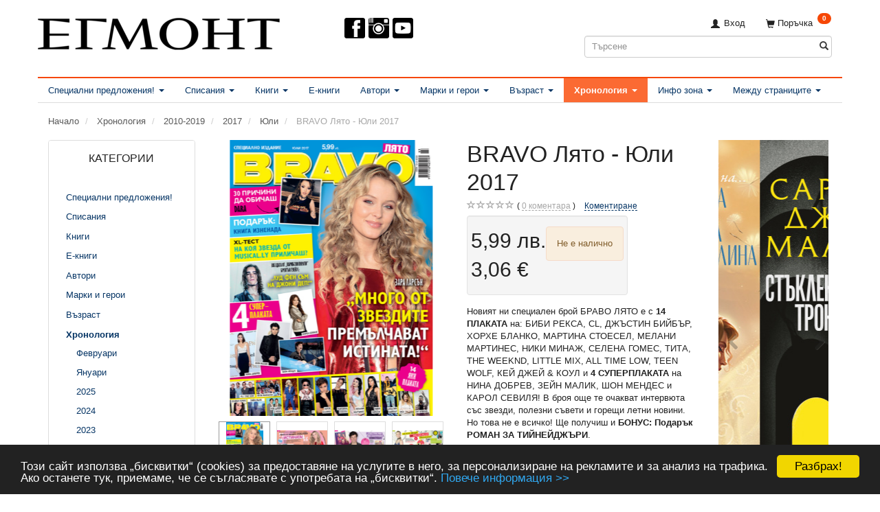

--- FILE ---
content_type: text/html; charset=UTF-8
request_url: https://egmontbulgaria.com/yuli-721/bravo-ljato-yuli-2017-p3174
body_size: 51155
content:
<!doctype html>
<html class="no-js  "
	lang="bg"
>
<head>
			<title>BRAVO Лято - Юли 2017 | Юли | ЕГМОНТ</title>
		<meta charset="utf-8">
		<meta http-equiv="X-UA-Compatible" content="IE=edge">
				<meta name="description" content="Новият ни специален брой БРАВО ЛЯТО е с 14 ПЛАКАТА на: БИБИ РЕКСА, CL, ДЖЪСТИН БИЙБЪР, ХОРХЕ БЛАНКО, МАРТИНА СТОЕСЕЛ, МЕЛАНИ МАРТИНЕС, НИКИ МИНАЖ, СЕЛЕНА ГОМЕС, ТИТА, THE WEEKND, LITTLE MIX, ALL TIME LOW, TEEN WOLF, КЕЙ ДЖЕЙ &amp;amp; КОУЛ и 4 СУПЕРПЛАКАТА на НИНА ДОБРЕВ, ЗЕЙН МАЛИК, ШОН МЕНДЕС и КАРОЛ СЕВИЛЯ! В броя още те очакват интервюта със звезди, полезни съвети и горещи летни новини. Но това не е всичко! Ще получиш и БОНУС: Подарък РОМАН ЗА ТИЙНЕЙДЖЪРИ.


01 юли 2017
БРАВО ЛЯТО Специален брой на БРАВО Обем на броя:20 страници+ 4 суперплаката + 14 плаката + ПОДАРЪК: РОМАН Формат: 21 х 28 см">
				<meta name="keywords" content="">
		<meta name="viewport" content="width=device-width, initial-scale=1">
											
	<meta property="og:site_name" content="Издателство ЕГМОНТ">
	<meta property="og:type" content="product">
	<meta property="og:title" content="BRAVO Лято - Юли 2017 | Юли | ЕГМОНТ">
	<meta property="og:url" content="https://egmontbulgaria.com/yuli-721/bravo-ljato-yuli-2017-p3174">
	<meta property="og:image" content="https://egmontbulgaria.com/media/cache/fb_image_thumb/product-images/31/74/cover1498223867.1605.jpg?1498223867">
	<meta property="og:description" content="Новият ни специален брой БРАВО ЛЯТО е с 14 ПЛАКАТА на: БИБИ РЕКСА, CL, ДЖЪСТИН БИЙБЪР, ХОРХЕ БЛАНКО, МАРТИНА СТОЕСЕЛ, МЕЛАНИ МАРТИНЕС, НИКИ МИНАЖ, СЕЛЕНА ГОМЕС, ТИТА, THE WEEKND, LITTLE MIX, ALL TIME LOW, TEEN WOLF, КЕЙ ДЖЕЙ &amp; КОУЛ и 4 СУПЕРПЛАКАТА на НИНА ДОБРЕВ, ЗЕЙН МАЛИК, ШОН МЕНДЕС и КАРОЛ СЕВИЛЯ! В броя още те очакват интервюта със звезди, полезни съвети и горещи летни новини. Но това не е всичко! Ще получиш и БОНУС: Подарък РОМАН ЗА ТИЙНЕЙДЖЪРИ.


01 юли 2017
БРАВО ЛЯТО Специален брой на БРАВО Обем на броя:20 страници+ 4 суперплаката + 14 плаката + ПОДАРЪК: РОМАН Формат: 21 х 28 см

">
					<link rel="alternate" hreflang="x-default" href="https://egmontbulgaria.com/yuli-721/bravo-ljato-yuli-2017-p3174">
			<link rel="alternate" hreflang="bg-bg" href="https://egmontbulgaria.com/yuli-721/bravo-ljato-yuli-2017-p3174">
		
	<link rel="apple-touch-icon" href="/apple-touch-icon.png?v=74780005">
	<link rel="icon" href="/favicon.ico?v=1524249299">

			<noscript>
	<style>
		.mm-inner .dropup,
		.mm-inner .dropdown {
			position: relative !important;
		}

		.dropdown:hover > .dropdown-menu {
			display: block !important;
			visibility: visible !important;
			opacity: 1;
		}

		.image.loading {
			opacity: 1;
		}

		.search-popup:hover .search {
			display: block;
		}
	</style>
</noscript>

<link rel="stylesheet" href="/build/frontend-theme/480.04a0f6ae.css"><link rel="stylesheet" href="/build/frontend-theme/theme.e06ebc86.css">
	
			<script id="obbIePolyfills">

	/**
	 * Object.assign() for IE11
	 * https://developer.mozilla.org/en-US/docs/Web/JavaScript/Reference/Global_Objects/Object/assign#Polyfill
	 */
	if (typeof Object.assign !== 'function') {

		Object.defineProperty(Object, 'assign', {

			value: function assign(target, varArgs) {

				// TypeError if undefined or null
				if (target == null) {
					throw new TypeError('Cannot convert undefined or null to object');
				}

				var to = Object(target);

				for (var index = 1; index < arguments.length; index++) {

					var nextSource = arguments[index];

					if (nextSource != null) {

						for (var nextKey in nextSource) {

							// Avoid bugs when hasOwnProperty is shadowed
							if (Object.prototype.hasOwnProperty.call(nextSource, nextKey)) {
								to[nextKey] = nextSource[nextKey];
							}
						}
					}
				}

				return to;
			},

			writable: true,
			configurable: true
		});
	}

</script>
<script id="obbJqueryShim">

		!function(){var n=[],t=function(t){n.push(t)},o={ready:function(n){t(n)}};window.jQuery=window.$=function(n){return"function"==typeof n&&t(n),o},document.addEventListener("obbReady",function(){for(var t=n.shift();t;)t(),t=n.shift()})}();

	
</script>

<script id="obbInit">

	document.documentElement.className += (self === top) ? ' not-in-iframe' : ' in-iframe';

	window.obb = {

		DEVMODE: false,

		components: {},

		constants: {
			IS_IN_IFRAME: (self !== top),
		},

		data: {
			possibleDiscountUrl: '/discount/check-product',
			possibleWishlistUrl: '/wishlist/check',
			buildSliderUrl: '/slider',
		},

		fn: {},

		jsServerLoggerEnabled: false,
	};

</script>
<script id="obbConstants">

	/** @lends obbConstants */
	obb.constants = {
		HOST: 'https://egmontbulgaria.com',

		// Environment
		IS_PROD_MODE: true,
		IS_DEV_MODE: false,
		IS_TEST_MODE: false,
		IS_TEST_RUNNING: document.documentElement.hasAttribute('webdriver'),

		// Browser detection
		// https://stackoverflow.com/a/23522755/1949503
		IS_BROWSER_SAFARI: /^((?!chrome|android).)*safari/i.test(navigator.userAgent),

		// Current currency
		CURRENCY: 'лв. (BGN)',
		// Current currency
		CURRENCY_OPT: {
			'left': '',
			'right': '&amp;nbsp;лв.',
			'thousand': '.',
			'decimal': ',',
		},

		LOCALES: [{"code":"bg","locale":"bg_bg"}],

		// Common data attributes
		LAZY_LOAD_BOOL_ATTR: 'data-lazy-load',

		// Current language's localization id
		LOCALE_ID: 'bg',

		// Shopping cart
		SHOPPINGCART_POPUP_STATUS: false,
		BROWSER_LANGUAGE_DETECTION_ENABLE: false,
		CART_COOKIE_GUEST_ID: '_gpp_gcid',
		CART_COOKIE_POPUP_FLAG: '_gpp_sc_popup',
		CART_IMAGE_WIDTH: '40',
		CART_IMAGE_HEIGHT: '40',

		COOKIE_FE_LIST_VIEW: '_gpp_shop_clw',
		COOKIE_FE_USER: '_gpp_y',
		COOKIE_FE_PURCHASE_SESSION: '_gpp_purchase_session',
		COOKIE_FE_TRACKING: '_gpp_tupv',
		COOKIE_FE_AGE: '_gpp_age',
		COOKIE_FE_LANGUAGE: '_gpp_shop_language',

		// Category page
		PRODUCT_LISTING_LAYOUT: 'grid',

		// Category filters
		FILTER_ANIMATION_DURATION: 400,
		FILTER_UPDATE_NUMBER_OF_PRODUCTS_DELAY: 400,
		FILTER_APPLY_DELAY: 2000,
		FILTER_PARAMS_WITH_MULTIPLE_VALUES_REGEXP: '^(av-\\d+|br|cat|stock|g-\\d+)$',

		// Viewport breakpoint widths
		viewport: {
			XP_MAX: 479,
			XS_MIN: 480,
			XS_MAX: 799,
			SM_MIN: 800,
			SM_MAX: 991,
			MD_MIN: 992,
			MD_MAX: 1199,
			LG_MIN: 1200,

			WIDTH_PARAM_IN_REQUEST: 'viewport_width',
			XP: 'xp',
			XS: 'xs',
			SM: 'sm',
			MD: 'md',
			LG: 'lg',
		},

		IS_SEARCH_AUTOCOMPLETE_ENABLED: true
	};

</script>

<script id="obbCookies">
	(function() {

		var obb = window.obb;

		obb.fn.setCookie = function setCookie(cname, cvalue, exdays) {
			var d = new Date();
			d.setTime(d.getTime() + (exdays * 24 * 60 * 60 * 1000));
			var expires = "expires=" + d.toUTCString();
			document.cookie = cname + "=" + cvalue + "; " + expires;
		};

		obb.fn.getCookie = function getCookie(cname) {
			var name = cname + "=";
			var ca = document.cookie.split(';');
			for (var i = 0; i < ca.length; i++) {
				var c = ca[i];
				while (c.charAt(0) == ' ') {
					c = c.substring(1);
				}
				if (c.indexOf(name) == 0) {
					return c.substring(name.length, c.length);
				}
			}
			return false;
		};

		
	})();
</script>

<script id="obbTranslations">

	/** @lends obbTranslations */
	obb.translations = {

		categories: "\u041a\u0430\u0442\u0435\u0433\u043e\u0440\u0438\u0438",
		brands: "\u041c\u0430\u0440\u043a\u0438",
		products: "\u0418\u0437\u0434\u0430\u043d\u0438\u044f",
		pages: "Pages",

		confirm: "\u041f\u043e\u0442\u0432\u044a\u0440\u0436\u0434\u0435\u043d\u0438\u0435",
		confirmDelete: "\u041d\u0430\u0438\u0441\u0442\u0438\u043d\u0430 \u043b\u0438 \u0433\u043e \u0438\u0437\u0442\u0440\u0438\u0432\u0430\u0442\u0435?",
		confirmDeleteWishlist: "\u0421\u0438\u0433\u0443\u0440\u043d\u0438 \u043b\u0438 \u0441\u0442\u0435, \u0447\u0435 \u0438\u0441\u043a\u0430\u0442\u0435 \u0434\u0430 \u0438\u0437\u0442\u0440\u0438\u0435\u0442\u0435 \u0442\u043e\u0437\u0438 \u0441\u043f\u0438\u0441\u044a\u043a \u0441 \u043f\u043e\u0436\u0435\u043b\u0430\u043d\u0438 \u0438\u0437\u0434\u0430\u043d\u0438\u044f?",

		add: "\u0414\u043e\u0431\u0430\u0432\u044f\u043d\u0435",
		moreWithEllipsis: "\u041e\u0449\u0435...",

		foundProduct: "Found %s product",
		foundProducts: "\u041e\u0442\u043a\u0440\u0438\u0442\u0438 \u0441\u0430 %s \u0438\u0437\u0434\u0430\u043d\u0438\u044f",
		notAvailable: "\u041d\u0435 \u0435 \u043d\u0430\u043b\u0438\u0447\u043d\u043e",
		notFound: "\u041d\u0435 \u0441\u0435 \u043e\u0442\u043a\u0440\u0438\u0432\u0430",
		pleaseChooseVariant: "\u041c\u043e\u043b\u044f, \u0438\u0437\u0431\u0435\u0440\u0435\u0442\u0435 \u0432\u0430\u0440\u0438\u0430\u043d\u0442",
		pleaseChooseAttribute: "\u041c\u043e\u043b\u044f, \u0438\u0437\u0431\u0435\u0440\u0435\u0442\u0435 %s",
		pleaseChooseAttributes: "\u041c\u043e\u043b\u044f, \u0438\u0437\u0431\u0435\u0440\u0435\u0442\u0435 %s \u0438 %s",

		viewAll: "\u041f\u043e\u043a\u0430\u0436\u0438 \u0432\u0441\u0438\u0447\u043a\u0438",
		viewAllFrom: "\u0412\u0438\u0436 \u0432\u0441\u0438\u0447\u043a\u0438",
		quantityStep: "This product is only sold in quantity of %s each",
		quantityMinimum: "This product is only sold in quantity of %s minimum",
		quantityMaximum: "This product is only sold in quantity of %s maximum",

		notifications: {

			fillRequiredFields: "\u041d\u0435 \u0432\u0441\u0438\u0447\u043a\u0438 \u0437\u0430\u0434\u044a\u043b\u0436\u0438\u0442\u0435\u043b\u043d\u0438 \u043f\u043e\u043b\u0435\u0442\u0430 \u0441\u0430 \u043f\u043e\u043f\u044a\u043b\u043d\u0435\u043d\u0438",
		},
		notAllProductAvaliableInSet: "Unfortunately not all products in this set are available. Please choose another variant or remove missed product(s)",
		wasCopiedToClipboard: "Text was copied to clipboard",
	};

</script>


	
	<link rel="icon" href="/favicon.ico">
	
<script async src="https://www.googletagmanager.com/gtag/js?id=AW-1037310001"></script>
<script id="OBBGoogleAnalytics4">
	window.dataLayer = window.dataLayer || [];

	function gtag() {
		dataLayer.push(arguments);
	}

	gtag('js', new Date());

	gtag('config', 'AW-1037310001', {
		'anonymize_ip': false
		 });


	gtag('event', 'view_item', {
		currency: "BGN",
		value: 5.99,
		items: [
			{
				"item_id": "3174",
				"item_name": "BRAVO\u0020\u041B\u044F\u0442\u043E\u0020\u002D\u0020\u042E\u043B\u0438\u00202017",
				"item_brand": "",
				"item_category": "\u0421\u043F\u0438\u0441\u0430\u043D\u0438\u044F\u0020\/\u0020\u0411\u0420\u0410\u0412\u041E",
				"quantity": 1,
				"price": 5.99,
				"url": "https://egmontbulgaria.com/yuli-721/bravo-ljato-yuli-2017-p3174",
				"image_url": "https://egmontbulgaria.com/media/cache/product_info_main_thumb/product-images/31/74/cover1498223867.1605.jpg"
			}
		]
	});



</script>
<meta name="facebook-domain-verification" content="3fjnypqe9iv1adr04gs0wexdqnsj0f" /><meta name="alexaVerifyID" content="nUkzafO5XzEn437fyS9d8gOsaV0"/><meta property="fb:admins" content="1324659001" /><script type="text/javascript" src="https://apis.google.com/js/plusone.js">{lang: 'bg'}</script><link href="https://plus.google.com/105341773774127283655/" rel="publisher" /><!--<meta property="og:image" content="http://static.egmontbulgaria.com/00-forms/95-fb-pages/e-large.jpg" />--><!-- Begin Cookie Consent plugin by Silktide - http://silktide.com/cookieconsent --><script type="text/javascript">
    window.cookieconsent_options = {"message":"Този сайт използва „бисквитки“ (cookies) за предоставяне на услугите в него, за персонализиране на рекламите и за анализ на трафика. Ако останете тук, приемаме, че се съгласявате с употребата на „бисквитки“.","dismiss":"Разбрах!","learnMore":"Повече информация >>","link":"http://egmontbulgaria.com/information/informatsiia-za-potriebitielia-i-usloviia-za-polzvanie-na-saita/#cookies","theme":"dark-bottom"};
</script><script type="text/javascript" src="//cdnjs.cloudflare.com/ajax/libs/cookieconsent2/1.0.9/cookieconsent.min.js"></script><!-- End Cookie Consent plugin --><!-- Facebook Pixel Code --><script>
!function(f,b,e,v,n,t,s){if(f.fbq)return;n=f.fbq=function(){n.callMethod?
n.callMethod.apply(n,arguments):n.queue.push(arguments)};if(!f._fbq)f._fbq=n;
n.push=n;n.loaded=!0;n.version='2.0';n.queue=[];t=b.createElement(e);t.async=!0;
t.src=v;s=b.getElementsByTagName(e)[0];s.parentNode.insertBefore(t,s)}(window,
document,'script','https://connect.facebook.net/en_US/fbevents.js');
fbq('init', '797700833606851');
fbq('track', 'PageView');
</script><noscript><img height="1" width="1" style="display:none"
src="https://www.facebook.com/tr?id=797700833606851&ev=PageView&noscript=1"
/></noscript><!-- DO NOT MODIFY --><!-- End Facebook Pixel Code --><link rel="stylesheet" href="https://fonts.googleapis.com/css?family=Manrope"><link rel="stylesheet" href="https://fonts.googleapis.com/css?family=Lora"><link rel="preconnect" href="https://fonts.googleapis.com">
<link rel="preconnect" href="https://fonts.gstatic.com" crossorigin>
<link href="https://fonts.googleapis.com/css2?family=Caveat:wght@700&display=swap" rel="stylesheet"><!-- Mailchimp --><script id="mcjs">!function(c,h,i,m,p){m=c.createElement(h),p=c.getElementsByTagName(h)[0],m.async=1,m.src=i,p.parentNode.insertBefore(m,p)}(document,"script",https://chimpstatic.com/mcjs-connected/js/users/2b573862bef602a72871c29d4/06af18353154a64e73c3dfaf0.js);</script>
</head>

<body class="	page-product pid3174 	
 ">
	

	<div id="page-wrapper" class="page-wrapper">

		<section id="page-inner" class="page-inner">

			<header id="header" class="site-header">
									
<div
	class="navbar-default navbar-mobile visible-xp-block visible-xs-block "
	data-hook="mobileNavbar"
	role="tabpanel"
>
	<div class="container">

		<div class="clearfix">
			
<div
	class="sidebar-toggle-wrap visible-xp-block visible-xs-block pull-left"
>
	<button
		class="btn btn-default sidebar-toggle sidebar-toggle-general"
		data-hook="toggleMobileMenu"
	>
		<i class="icon-bars">
			<span class="sr-only">Включи навигацията</span>
			<span class="icon-bar"></span>
			<span class="icon-bar"></span>
			<span class="icon-bar"></span>
		</i>
		<span>Меню</span>
	</button>
</div>

			<ul class="nav navbar-nav nav-pills navbar-mobile-tabs pull-right">

				<li>
					<a
						class="toggle-price-vat"
						title="Show&#x20;prices&#x20;excl.&#x20;VAT"
						href="https://egmontbulgaria.com/_switch/price_vat"
					>
						<i class="glyphicon glyphicon-euro"></i>
					</a>
				</li>
				<li>
					<a
						class="toggle-tab-search"
						title="Търсене"
						data-toggle="pill"
					>
						<i class="glyphicon glyphicon-search"></i>
					</a>
				</li>
				
				<li>
											<a
							class="login"
							data-hook="mobileNavbar-loginButton"
							title="Вход в сайта"
							href="/user/"
							data-toggle="modal"
							data-target="#login-modal"
						>
							<i class="glyphicon glyphicon-user"></i>
						</a>
									</li>

									<li>
						<a
							class="toggle-tab-minicart "
							title="Cart"
							data-hook="mobileNavbar"
							href="#navbarMobileMinicart"
							data-toggle="pill"
						>
							<i class="glyphicon glyphicon-shopping-cart"></i>
							<span class="count badge"></span>
						</a>
					</li>
				
			</ul>
		</div>

		<div class="tab-content">
			<div
				class="tab-pane fade page-content tab-userbar"
				id="navbarMobileUserbar"
				data-hook="mobileNavbar-userMenu"
				role="tabpanel"
			>
				<ul class="nav navbar-nav">
					

					<li>
			<a class="login login-link"
   href="/user/"
   title="Вход в сайта"
   data-toggle="modal"
   data-target="#login-modal"
	>
	<i class="glyphicon glyphicon-user"></i>
	<span class="title">
		Вход
	</span>
</a>
		</li>
	
				</ul>
			</div>
		</div>

	</div>
</div>
														<div class="container"> 			 		 			 		 			 		 			 		 			 		 			 		 			 		 			 		 			 		 			 		 			 		 		 	 		 	 		 	 		 	 		 	 		 	 		 	 		 	 		 	 		 	 		 	 		 	 		 	 		 	 		 	 		 	 		 	 		 	 		 	 		 	 		 	 		 	 		 	 		 	 		 	 		 	 		 	 		 	 		 	 		 	 		<div class="row" style=""> 			 		 			 		 			 		 			 		 			 		 			 		 			 		 			 		 			 		 			 		 			 		 			 		 		 	 		 	 		 	 		 	 		 	 		 	 		 	 		 	 		 	 		 	 		 	 		 	 		 	 		 	 		 	 		 	 		 	 		 	 		 	 		 	 		 	 		 	 		 	 		 	 		 	 		 	 		 	 		 	 		 	 		 	 		 	 		 	 		 	 			<div class="col-md-8"> 				
<div
	class="logo no-side-padding logo-kind-image"
	
	id="logo"
>
	<a
			aria-label="&#x0415;&#x0413;&#x041C;&#x041E;&#x041D;&#x0422;"
			href="/"
			data-store-name="&#x0415;&#x0413;&#x041C;&#x041E;&#x041D;&#x0422;"
		><img
					class="logo-image"
					src="https://egmontbulgaria.com/media/cache/logo_thumb_auto_resize/images/egmont-new-web.png?1432115184"
					alt="&#x0415;&#x0413;&#x041C;&#x041E;&#x041D;&#x0422;"
				></a></div>
  			</div> 			<div class="col-md-8"><div aria-disabled="false" class="custom-html text-center">



    <nav id="socialheader" style="margin-left:auto;margin-right:auto">
             <ul>

                 <li class="top-menu-img-social">
                    <a rel="me" href="https://www.facebook.com/egmont.bg" target="_blank">
                        <img src="https://egmontbulgaria.com/images/design/icon-facebook.png" alt="Facebook" style="margin-left:0px;">
                    </a>
                </li>
            <li class="top-menu-img-social">
                    <a rel="me" href="https://instagram.com/egmontbulgaria/" target="_blank">
                        <img src="https://egmontbulgaria.com/images/design/icon-instagram.png" alt="Instagram" style="margin-left:3px;">
                    </a>
                </li>
                <li class="top-menu-img-social">
                    <a rel="me" href="https://www.youtube.com/egmontbulgaria" target="_blank">
                        <img src="https://egmontbulgaria.com/images/design/icon-youtube.png" alt="YouTube" style="margin-left:3px;">
                    </a>
                </li>
            
          <!--  <li class="top-menu-img-social">
                    <a rel="me" href="/621/">
                        <img src="https://egmontbulgaria.com/images/2023/hpbd-100px.png" alt="Ден на книгите за Хари Потър" style="margin-left:63px;">
                    </a>
                </li>-->
            
                 <!--<li class="top-menu-img-social">
                    <a rel="me" href="/1484/">
                        <img src="https://egmontbulgaria.com/images/2025/Giftwithpurchase6.png" alt="Подарък" style="margin-left:63px;">
                    </a>
                </li>-->
             </ul>

        
  <!--<p class="category"><a href="/1373/"><img class="category" src="/images/2023/christmas/Minibaner.png" alt=""></a></p>

        <a href="/348"><span style="color: #ff3333;"><strong>КОЛЕДНО</strong></span><span style="color: #ff3333;"> <strong>ПРЕДЛОЖЕНИЕ</strong></span><img src="/images/2021/Christmas2021.png" alt="" width="80" height="80"></a>--></nav>
</div><div class="custom-html">



<!--Facebook Page plugin-->
<div id="fb-root"></div>
<script>(function(d, s, id) {
  var js, fjs = d.getElementsByTagName(s)[0];
  if (d.getElementById(id)) return;
  js = d.createElement(s); js.id = id;
  js.src = "//connect.facebook.net/en_US/sdk.js#xfbml=1&version=v2.3&appId=181586531893964";
  fjs.parentNode.insertBefore(js, fjs);
}(document, 'script', 'facebook-jssdk'));</script>
</div></div> 			<div class="col-md-8"> 				<nav class="navbar hidden-xp hidden-xs" role="navigation">
  			 		 			 		 			 		 			 		 		 	 		 	 		 	 		 	 		 	 		 	 		 	 		 	 		 	 					
	<ul
		class="minicart minicart-compact  nav navbar-left navbar-nav navbar-right"
		id="minicart"
		
	>
		<li
			class="dropdown"
			data-backdrop="static"
			data-dropdown-align="right"
			data-reload-name="cart"
			data-reload-url="/cart/show/minicart/compact"
		>
			
<a aria-label="Поръчка" href="/cart/"  data-toggle="dropdown" data-hover="dropdown" data-link-is-clickable>

	<i class="glyphicon glyphicon-shopping-cart"></i>
	<span class="title">
		Поръчка
	</span>
	<span class="total">
		
	</span>
	<span class="count badge">
		0
	</span>

</a>

<div class="dropdown-menu prevent-click-event-propagation">
	

	<div class="cart cart-compact panel panel-default  "
		
	>
		<div class="panel-heading">
			Поръчка
		</div>

		<div class="panel-body"
			 data-reload-name="cart"
			 data-reload-url="/cart/show/cartbody_minified/compact"
		>
			

	<div class="inner empty">
		<span class="empty-cart-message">
			Добавете издания!
		</span>
	</div>




			
		</div>

		<div class="panel-footer">

			<form action="/checkout">
				<button type="submit" class="btn btn-primary btn-block">
					Финализиране
				</button>
			</form>

			<form action="/cart/">
				<button type="submit" class="btn btn-default btn-block">
					Преглед на поръчката
				</button>
			</form>
		</div>

	</div>
</div>

		</li>
	</ul>
 

	<ul
		class="userbar nav navbar-left navbar-nav navbar-right"
		id="userbar"
		
	>

		
					<li>
				<a class="login login-link"
   href="/user/"
   title="Вход в сайта"
   data-toggle="modal"
   data-target="#login-modal"
	>
	<i class="glyphicon glyphicon-user"></i>
	<span class="title">
		Вход
	</span>
</a>
			</li>
			</ul>

  				</nav> 				
<form method="GET"
	  action="/search/"
	  class="dropdown search hidden-xp hidden-xs"
	  data-target="modal"
	  
>
			
	<input
		id="search-input-desktop"
		type="search"
		class="form-control search-autocomplete"
		name="q"
		maxlength="255"
		placeholder="Търсене"
		value=""
		data-request-url="/search/suggestion/"
		aria-haspopup="true"
		aria-expanded="false"
			>
		<button class="btn" type="submit" aria-label="Търсене">
			<i class="glyphicon glyphicon-search"></i>
		</button>
		<div class="dropdown-menu w-100 search-output-container">
			<div class="suggestions d-none">
				<b>Предложения: </b>
				<div class="suggestion-terms"></div>
			</div>
			<div class="main">
				<div class="search-content empty" data-section="products" id="search-results-products">
					<ul class="mt-2 custom search-list"></ul>
					<p class="search-suggestion-empty">Няма резултат</p>
					<button name="view" type="submit" class="btn btn-link">
						Преглед на всички резултати <span>(0)</span>
					</button>
				</div>
			</div>
		</div>
				<style>
			form.search .dropdown-menu li .image {
				max-width: 100px;
			}
		</style>

	</form>
  			</div> 		</div> 	</div><nav class="navbar navbar-default" role="navigation"> 			 		 			 		 			 		 			 		 			 		 			 		 			 		 			 		 			 		 		 	 		 	 		 	 		 	 		 	 		 	 		 	 		 	 		 	 		 	 		 	 		 	 		 	 		 	 		 	 		 	 		 	 		 	 		 	 		<div class="container"> 			<div class="collapse navbar-collapse"> 				



					
		<ul class="horizontal-categories-menu nav navbar-nav navbar-left navbar-nav second-lvl-max mm-inner max-level-3 ">
											
						 	
								
	<li class="cid8 level1 has-children dropdown"
					data-dropdown-align="left"
			>
		<a class="dropdown-toggle"
		   href="/spetsialni-predlozhenija-8/"
							data-toggle="dropdown"
				data-hover="dropdown"
				data-link-is-clickable
					>
			
			<span class="col-title">
				<span class="title">Специални предложения!</span>

				
				<span class="caret"></span>
				</span>
		</a>

											
								<ul class="dropdown-menu hidden">
				
																			
		
			
	<li class="cid1523 level2"
			>
		<a class=""
		   href="/mesets-na-ali-heyzaluud-1523/"
					>
			
			<span class="col-title">
				<span class="title">Месец на Али Хейзълууд</span>

				
				</span>
		</a>

						
			</li>

															
		
			
	<li class="cid246 level2"
			>
		<a class=""
		   href="/komplekti-ot-knigi-246/"
					>
			
			<span class="col-title">
				<span class="title">Комплекти от книги</span>

				
				</span>
		</a>

						
			</li>

															
		
			
	<li class="cid729 level2"
			>
		<a class=""
		   href="/knigi-s-podaratsi-729/"
					>
			
			<span class="col-title">
				<span class="title">Книги с подаръци</span>

				
				</span>
		</a>

						
			</li>

															
		
			
	<li class="cid1188 level2"
			>
		<a class=""
		   href="/ekskluzivni-izdanija-1188/"
					>
			
			<span class="col-title">
				<span class="title">Ексклузивни издания</span>

				
				</span>
		</a>

						
			</li>

															
		
			
	<li class="cid227 level2"
			>
		<a class=""
		   href="/predstojashti-izdanija-227/"
					>
			
			<span class="col-title">
				<span class="title">Предстоящи издания</span>

				
				</span>
		</a>

						
			</li>

															
		
			
	<li class="cid1078 level2"
			>
		<a class=""
		   href="/klubna-karta-egmont-1078/"
					>
			
			<span class="col-title">
				<span class="title">Клубна карта ЕГМОНТ</span>

				
				</span>
		</a>

						
			</li>

												</ul>
			</li>

											
						 	
								
	<li class="cid1 level1 has-children dropdown"
					data-dropdown-align="left"
			>
		<a class="dropdown-toggle"
		   href="/spisanija-1/"
							data-toggle="dropdown"
				data-hover="dropdown"
				data-link-is-clickable
					>
			
			<span class="col-title">
				<span class="title">Списания</span>

				
				<span class="caret"></span>
				</span>
		</a>

											
								<ul class="dropdown-menu hidden">
				
																			
		
			
	<li class="cid1456 level2"
			>
		<a class=""
		   href="/barbi-1456/"
					>
			
			<span class="col-title">
				<span class="title">Барби</span>

				
				</span>
		</a>

						
			</li>

															
		
			
	<li class="cid1457 level2"
			>
		<a class=""
		   href="/zamraznaloto-kralstvo-1457/"
					>
			
			<span class="col-title">
				<span class="title">Замръзналото кралство</span>

				
				</span>
		</a>

						
			</li>

															
		
			
	<li class="cid1458 level2"
			>
		<a class=""
		   href="/kolite-1458/"
					>
			
			<span class="col-title">
				<span class="title">Колите</span>

				
				</span>
		</a>

						
			</li>

															
		
			
	<li class="cid1522 level2"
			>
		<a class=""
		   href="/kashtata-za-kukli-na-gabi-1522/"
					>
			
			<span class="col-title">
				<span class="title">Къщата за кукли на Габи</span>

				
				</span>
		</a>

						
			</li>

															
		
			
	<li class="cid1526 level2"
			>
		<a class=""
		   href="/lego-ninjago-1526/"
					>
			
			<span class="col-title">
				<span class="title">Lego Ninjago</span>

				
				</span>
		</a>

						
			</li>

															
		
			
	<li class="cid1459 level2"
			>
		<a class=""
		   href="/makrokomiks-1459/"
					>
			
			<span class="col-title">
				<span class="title">Макрокомикс</span>

				
				</span>
		</a>

						
			</li>

															
		
			
	<li class="cid1460 level2"
			>
		<a class=""
		   href="/malkoto-poni-1460/"
					>
			
			<span class="col-title">
				<span class="title">Малкото пони</span>

				
				</span>
		</a>

						
			</li>

															
		
			
	<li class="cid1461 level2"
			>
		<a class=""
		   href="/miki-maus-1461/"
					>
			
			<span class="col-title">
				<span class="title">Мики Маус</span>

				
				</span>
		</a>

						
			</li>

															
		
			
	<li class="cid1462 level2"
			>
		<a class=""
		   href="/pepa-pig-1462/"
					>
			
			<span class="col-title">
				<span class="title">Пепа Пиг</span>

				
				</span>
		</a>

						
			</li>

															
		
			
	<li class="cid1463 level2"
			>
		<a class=""
		   href="/pes-patrul-1463/"
					>
			
			<span class="col-title">
				<span class="title">Пес патрул</span>

				
				</span>
		</a>

						
			</li>

															
		
			
	<li class="cid1464 level2"
			>
		<a class=""
		   href="/pokemon-1464/"
					>
			
			<span class="col-title">
				<span class="title">Покемон</span>

				
				</span>
		</a>

						
			</li>

															
		
			
	<li class="cid1465 level2"
			>
		<a class=""
		   href="/printsesa-1465/"
					>
			
			<span class="col-title">
				<span class="title">Принцеса</span>

				
				</span>
		</a>

						
			</li>

															
		
			
	<li class="cid1496 level2"
			>
		<a class=""
		   href="/spaydarmen-1496/"
					>
			
			<span class="col-title">
				<span class="title">Спайдърмен</span>

				
				</span>
		</a>

						
			</li>

															
		
			
	<li class="cid1495 level2"
			>
		<a class=""
		   href="/stich-1495/"
					>
			
			<span class="col-title">
				<span class="title">Стич</span>

				
				</span>
		</a>

						
			</li>

															
		
			
	<li class="cid1467 level2"
			>
		<a class=""
		   href="/hot-uiyls-1467/"
					>
			
			<span class="col-title">
				<span class="title">Хот уийлс</span>

				
				</span>
		</a>

						
			</li>

															
		
								
	<li class="cid588 level2 has-children"
			>
		<a class=""
		   href="/drugi-detski-spisanija-588/"
					>
			
			<span class="col-title">
				<span class="title">Други детски списания</span>

				
				</span>
		</a>

											
								<ul class="">
				
																			
		
			
	<li class="cid1466 level3"
			>
		<a class=""
		   href="/spaydi-i-neverojatnite-mu-prijateli-1466/"
					>
			
			<span class="col-title">
				<span class="title">Спайди и невероятните му приятели</span>

				
				</span>
		</a>

											
			</li>

												</ul>
			</li>

												</ul>
			</li>

											
						 	
								
	<li class="cid3 level1 has-children dropdown"
					data-dropdown-align="left"
			>
		<a class="dropdown-toggle"
		   href="/knigi-3/"
							data-toggle="dropdown"
				data-hover="dropdown"
				data-link-is-clickable
					>
			
			<span class="col-title">
				<span class="title">Книги</span>

				
				<span class="caret"></span>
				</span>
		</a>

											
								<ul class="dropdown-menu hidden">
				
																			
		
								
	<li class="cid845 level2 has-children"
			>
		<a class=""
		   href="/nay-cheteni-845/"
					>
			
			<span class="col-title">
				<span class="title">НАЙ-ЧЕТЕНИ</span>

				
				</span>
		</a>

											
								<ul class="">
				
																			
		
			
	<li class="cid846 level3"
			>
		<a class=""
		   href="/literatura-za-vazrastni-846/"
					>
			
			<span class="col-title">
				<span class="title">ЛИТЕРАТУРА ЗА ВЪЗРАСТНИ</span>

				
				</span>
		</a>

											
			</li>

															
		
			
	<li class="cid847 level3"
			>
		<a class=""
		   href="/tiyn-literatura-847/"
					>
			
			<span class="col-title">
				<span class="title">ТИЙН ЛИТЕРАТУРА</span>

				
				</span>
		</a>

											
			</li>

												</ul>
			</li>

															
		
								
	<li class="cid376 level2 has-children"
			>
		<a class=""
		   href="/imprint-uo-376/"
					>
			
			<span class="col-title">
				<span class="title">Импринт УО</span>

				
				</span>
		</a>

											
								<ul class="">
				
																			
		
			
	<li class="cid370 level3"
			>
		<a class=""
		   href="/savremenna-romantika-370/"
					>
			
			<span class="col-title">
				<span class="title">Съвременна романтика</span>

				
				</span>
		</a>

											
			</li>

															
		
			
	<li class="cid373 level3"
			>
		<a class=""
		   href="/romantika-i-erotika-373/"
					>
			
			<span class="col-title">
				<span class="title">Романтика и еротика</span>

				
				</span>
		</a>

											
			</li>

															
		
			
	<li class="cid371 level3"
			>
		<a class=""
		   href="/paranormalna-romantika-371/"
					>
			
			<span class="col-title">
				<span class="title">Паранормална романтика</span>

				
				</span>
		</a>

											
			</li>

															
		
			
	<li class="cid372 level3"
			>
		<a class=""
		   href="/romantichen-trilar-372/"
					>
			
			<span class="col-title">
				<span class="title">Романтичен трилър</span>

				
				</span>
		</a>

											
			</li>

															
		
			
	<li class="cid400 level3"
			>
		<a class=""
		   href="/istoricheska-romantika-400/"
					>
			
			<span class="col-title">
				<span class="title">Историческа романтика</span>

				
				</span>
		</a>

											
			</li>

												</ul>
			</li>

															
		
			
	<li class="cid715 level2"
			>
		<a class=""
		   href="/imprint-kubar-715/"
					>
			
			<span class="col-title">
				<span class="title">Импринт КУБАР</span>

				
				</span>
		</a>

						
			</li>

															
		
								
	<li class="cid119 level2 has-children"
			>
		<a class=""
		   href="/romani-119/"
					>
			
			<span class="col-title">
				<span class="title">Романи</span>

				
				</span>
		</a>

											
								<ul class="">
				
																			
		
			
	<li class="cid131 level3"
			>
		<a class=""
		   href="/fentazi-za-detsa-131/"
					>
			
			<span class="col-title">
				<span class="title">Фентъзи за деца</span>

				
				</span>
		</a>

											
			</li>

															
		
			
	<li class="cid277 level3"
			>
		<a class=""
		   href="/fentazi-277/"
					>
			
			<span class="col-title">
				<span class="title">Фентъзи</span>

				
				</span>
		</a>

											
			</li>

															
		
			
	<li class="cid132 level3"
			>
		<a class=""
		   href="/trilari-132/"
					>
			
			<span class="col-title">
				<span class="title">Трилъри</span>

				
				</span>
		</a>

											
			</li>

															
		
			
	<li class="cid319 level3"
			>
		<a class=""
		   href="/nauchna-fantastika-319/"
					>
			
			<span class="col-title">
				<span class="title">Научна фантастика</span>

				
				</span>
		</a>

											
			</li>

															
		
			
	<li class="cid278 level3"
			>
		<a class=""
		   href="/antiutopii-278/"
					>
			
			<span class="col-title">
				<span class="title">Антиутопии</span>

				
				</span>
		</a>

											
			</li>

															
		
			
	<li class="cid134 level3"
			>
		<a class=""
		   href="/savremenna-hudozhestvena-literatura-134/"
					>
			
			<span class="col-title">
				<span class="title">Съвременна художествена литература</span>

				
				</span>
		</a>

											
			</li>

															
		
			
	<li class="cid668 level3"
			>
		<a class=""
		   href="/romani-star-wars-za-detsa-i-tiyneydzhari-668/"
					>
			
			<span class="col-title">
				<span class="title">Романи STAR WARS за деца и тийнейджъри</span>

				
				</span>
		</a>

											
			</li>

															
		
			
	<li class="cid133 level3"
			>
		<a class=""
		   href="/romani-po-filmi-i-seriali-133/"
					>
			
			<span class="col-title">
				<span class="title">Романи по филми и сериали</span>

				
				</span>
		</a>

											
			</li>

												</ul>
			</li>

															
		
								
	<li class="cid120 level2 has-children"
			>
		<a class=""
		   href="/iljustrovani-knigi-120/"
					>
			
			<span class="col-title">
				<span class="title">Илюстровани книги</span>

				
				</span>
		</a>

											
								<ul class="">
				
																			
		
			
	<li class="cid138 level3"
			>
		<a class=""
		   href="/charodeystva-138/"
					>
			
			<span class="col-title">
				<span class="title">Чародейства</span>

				
				</span>
		</a>

											
			</li>

															
		
			
	<li class="cid136 level3"
			>
		<a class=""
		   href="/prikazna-kolektsija-136/"
					>
			
			<span class="col-title">
				<span class="title">Приказна колекция</span>

				
				</span>
		</a>

											
			</li>

															
		
			
	<li class="cid841 level3"
			>
		<a class=""
		   href="/sladki-sanishta-841/"
					>
			
			<span class="col-title">
				<span class="title">Сладки сънища</span>

				
				</span>
		</a>

											
			</li>

															
		
			
	<li class="cid1285 level3"
			>
		<a class=""
		   href="/mojata-parva-kniga-za-leka-nosht-1285/"
					>
			
			<span class="col-title">
				<span class="title">Моята първа книга за лека нощ</span>

				
				</span>
		</a>

											
			</li>

															
		
			
	<li class="cid1372 level3"
			>
		<a class=""
		   href="/koledni-istorii-1372/"
					>
			
			<span class="col-title">
				<span class="title">Коледни истории</span>

				
				</span>
		</a>

											
			</li>

															
		
			
	<li class="cid1376 level3"
			>
		<a class=""
		   href="/misija-pes-patrul-1376/"
					>
			
			<span class="col-title">
				<span class="title">Мисия ПЕС ПАТРУЛ</span>

				
				</span>
		</a>

											
			</li>

															
		
			
	<li class="cid1295 level3"
			>
		<a class=""
		   href="/urotsi-ot-goljamata-gora-1295/"
					>
			
			<span class="col-title">
				<span class="title">Уроци от Голямата гора</span>

				
				</span>
		</a>

											
			</li>

															
		
			
	<li class="cid1251 level3"
			>
		<a class=""
		   href="/moite-parvi-istorii-1251/"
					>
			
			<span class="col-title">
				<span class="title">Моите първи истории</span>

				
				</span>
		</a>

											
			</li>

															
		
			
	<li class="cid1247 level3"
			>
		<a class=""
		   href="/istorijata-razkazana-ot-miki-i-donald-1247/"
					>
			
			<span class="col-title">
				<span class="title">Историята, разказана от Мики и Доналд</span>

				
				</span>
		</a>

											
			</li>

															
		
			
	<li class="cid1152 level3"
			>
		<a class=""
		   href="/smeli-i-dobri-1152/"
					>
			
			<span class="col-title">
				<span class="title">Смели и добри</span>

				
				</span>
		</a>

											
			</li>

															
		
			
	<li class="cid1140 level3"
			>
		<a class=""
		   href="/5-minutni-istorii-1140/"
					>
			
			<span class="col-title">
				<span class="title">5-минутни истории</span>

				
				</span>
		</a>

											
			</li>

															
		
			
	<li class="cid144 level3"
			>
		<a class=""
		   href="/iljustrovani-knigi-s-lepenki-144/"
					>
			
			<span class="col-title">
				<span class="title">Илюстровани книги с лепенки</span>

				
				</span>
		</a>

											
			</li>

															
		
			
	<li class="cid1212 level3"
			>
		<a class=""
		   href="/istorii-po-pantofi-za-nay-malkite-chitateli-1212/"
					>
			
			<span class="col-title">
				<span class="title">Истории по пантофи за най-малките читатели</span>

				
				</span>
		</a>

											
			</li>

												</ul>
			</li>

															
		
								
	<li class="cid121 level2 has-children"
			>
		<a class=""
		   href="/obrazovatelni-knigi-121/"
					>
			
			<span class="col-title">
				<span class="title">Образователни книги</span>

				
				</span>
		</a>

											
								<ul class="">
				
																			
		
			
	<li class="cid1225 level3"
			>
		<a class=""
		   href="/naukata-v-komiksi-1225/"
					>
			
			<span class="col-title">
				<span class="title">Науката в комикси</span>

				
				</span>
		</a>

											
			</li>

															
		
			
	<li class="cid156 level3"
			>
		<a class=""
		   href="/strahovitoto-i-zhestokata-matematika-156/"
					>
			
			<span class="col-title">
				<span class="title">Страховитото и Жестоката математика</span>

				
				</span>
		</a>

											
			</li>

															
		
			
	<li class="cid1289 level3"
			>
		<a class=""
		   href="/entsiklopedii-neshanal-dzhiografik-1289/"
					>
			
			<span class="col-title">
				<span class="title">Енциклопедии Нешънъл Джиографик</span>

				
				</span>
		</a>

											
			</li>

															
		
			
	<li class="cid960 level3"
			>
		<a class=""
		   href="/hayde-da-nauchim-123-abv-960/"
					>
			
			<span class="col-title">
				<span class="title">Хайде да научим 123 / АБВ</span>

				
				</span>
		</a>

											
			</li>

															
		
			
	<li class="cid147 level3"
			>
		<a class=""
		   href="/ljuboznanie-147/"
					>
			
			<span class="col-title">
				<span class="title">Любознание</span>

				
				</span>
		</a>

											
			</li>

															
		
			
	<li class="cid663 level3"
			>
		<a class=""
		   href="/programirane-za-detsa-663/"
					>
			
			<span class="col-title">
				<span class="title">Програмиране за деца</span>

				
				</span>
		</a>

											
			</li>

												</ul>
			</li>

															
		
								
	<li class="cid122 level2 has-children"
			>
		<a class=""
		   href="/zanimatelni-i-risuvatelni-knigi-122/"
					>
			
			<span class="col-title">
				<span class="title">Занимателни и рисувателни книги</span>

				
				</span>
		</a>

											
								<ul class="">
				
																			
		
			
	<li class="cid1498 level3"
			>
		<a class=""
		   href="/tarsi-i-nameri-1498/"
					>
			
			<span class="col-title">
				<span class="title">Търси и намери</span>

				
				</span>
		</a>

											
			</li>

															
		
			
	<li class="cid1520 level3"
			>
		<a class=""
		   href="/magniti-za-otsvetjavane-1520/"
					>
			
			<span class="col-title">
				<span class="title">Магнити за оцветяване</span>

				
				</span>
		</a>

											
			</li>

															
		
			
	<li class="cid162 level3"
			>
		<a class=""
		   href="/zanimatelni-i-risuvatelni-s-lepenki-162/"
					>
			
			<span class="col-title">
				<span class="title">Занимателни и рисувателни с лепенки</span>

				
				</span>
		</a>

											
			</li>

															
		
			
	<li class="cid1422 level3"
			>
		<a class=""
		   href="/risuvay-s-prastcheta-1422/"
					>
			
			<span class="col-title">
				<span class="title">Рисувай с пръстчета</span>

				
				</span>
		</a>

											
			</li>

															
		
			
	<li class="cid1501 level3"
			>
		<a class=""
		   href="/maksi-otsvetjavki-1501/"
					>
			
			<span class="col-title">
				<span class="title">Макси оцветявки</span>

				
				</span>
		</a>

											
			</li>

															
		
			
	<li class="cid1401 level3"
			>
		<a class=""
		   href="/5-v-1-otsvetjavki-1401/"
					>
			
			<span class="col-title">
				<span class="title">5 в 1 оцветявки</span>

				
				</span>
		</a>

											
			</li>

															
		
			
	<li class="cid603 level3"
			>
		<a class=""
		   href="/pishi-i-triy-603/"
					>
			
			<span class="col-title">
				<span class="title">Пиши и трий</span>

				
				</span>
		</a>

											
			</li>

															
		
			
	<li class="cid1398 level3"
			>
		<a class=""
		   href="/vreme-za-banja-1398/"
					>
			
			<span class="col-title">
				<span class="title">Време за баня</span>

				
				</span>
		</a>

											
			</li>

															
		
			
	<li class="cid1503 level3"
			>
		<a class=""
		   href="/risuvatelni-knigi-za-vazrastni-1503/"
					>
			
			<span class="col-title">
				<span class="title">Рисувателни книги за възрастни</span>

				
				</span>
		</a>

											
			</li>

															
		
			
	<li class="cid163 level3"
			>
		<a class=""
		   href="/risuvatelni-knizhki-163/"
					>
			
			<span class="col-title">
				<span class="title">Рисувателни книжки</span>

				
				</span>
		</a>

											
			</li>

															
		
			
	<li class="cid380 level3"
			>
		<a class=""
		   href="/igrivite-pasteli-380/"
					>
			
			<span class="col-title">
				<span class="title">Игривите пастели</span>

				
				</span>
		</a>

											
			</li>

															
		
			
	<li class="cid1323 level3"
			>
		<a class=""
		   href="/otsveti-istorijata-1323/"
					>
			
			<span class="col-title">
				<span class="title">Оцвети историята</span>

				
				</span>
		</a>

											
			</li>

															
		
			
	<li class="cid381 level3"
			>
		<a class=""
		   href="/istorii-s-chetka-i-boichki-381/"
					>
			
			<span class="col-title">
				<span class="title">Истории с четка и боички</span>

				
				</span>
		</a>

											
			</li>

															
		
			
	<li class="cid633 level3"
			>
		<a class=""
		   href="/risuvay-s-voda-633/"
					>
			
			<span class="col-title">
				<span class="title">Рисувай с вода</span>

				
				</span>
		</a>

											
			</li>

															
		
			
	<li class="cid160 level3"
			>
		<a class=""
		   href="/zanimatelni-knizhki-160/"
					>
			
			<span class="col-title">
				<span class="title">Занимателни книжки</span>

				
				</span>
		</a>

											
			</li>

															
		
			
	<li class="cid894 level3"
			>
		<a class=""
		   href="/fabrika-za-prikljuchenija-894/"
					>
			
			<span class="col-title">
				<span class="title">Фабрика за приключения</span>

				
				</span>
		</a>

											
			</li>

															
		
			
	<li class="cid706 level3"
			>
		<a class=""
		   href="/istorii-za-otsvetjavane-706/"
					>
			
			<span class="col-title">
				<span class="title">Истории за оцветяване</span>

				
				</span>
		</a>

											
			</li>

															
		
			
	<li class="cid343 level3"
			>
		<a class=""
		   href="/knigi-s-shabloni-za-risuvane-343/"
					>
			
			<span class="col-title">
				<span class="title">Книги с шаблони за рисуване</span>

				
				</span>
		</a>

											
			</li>

															
		
			
	<li class="cid1238 level3"
			>
		<a class=""
		   href="/filmovi-zagadki-1238/"
					>
			
			<span class="col-title">
				<span class="title">Филмови загадки</span>

				
				</span>
		</a>

											
			</li>

															
		
			
	<li class="cid1237 level3"
			>
		<a class=""
		   href="/escape-1237/"
					>
			
			<span class="col-title">
				<span class="title">ЕSCAPE!</span>

				
				</span>
		</a>

											
			</li>

												</ul>
			</li>

															
		
								
	<li class="cid205 level2 has-children"
			>
		<a class=""
		   href="/komiksi-grafichni-romani-205/"
					>
			
			<span class="col-title">
				<span class="title">Kомикси | Графични романи</span>

				
				</span>
		</a>

											
								<ul class="">
				
																			
		
			
	<li class="cid1315 level3"
			>
		<a class=""
		   href="/dakburg-1315/"
					>
			
			<span class="col-title">
				<span class="title">Дъкбург</span>

				
				</span>
		</a>

											
			</li>

															
		
			
	<li class="cid1242 level3"
			>
		<a class=""
		   href="/istorijata-v-komiks-1242/"
					>
			
			<span class="col-title">
				<span class="title">Историята в комикс</span>

				
				</span>
		</a>

											
			</li>

															
		
			
	<li class="cid1093 level3"
			>
		<a class=""
		   href="/severno-sijanie-1093/"
					>
			
			<span class="col-title">
				<span class="title">Северно сияние</span>

				
				</span>
		</a>

											
			</li>

															
		
			
	<li class="cid200 level3"
			>
		<a class=""
		   href="/donald-dak-i-makrokomiks-200/"
					>
			
			<span class="col-title">
				<span class="title">Доналд Дък и Макрокомикс</span>

				
				</span>
		</a>

											
			</li>

												</ul>
			</li>

															
		
			
	<li class="cid167 level2"
			>
		<a class=""
		   href="/knigi-s-pazeli-167/"
					>
			
			<span class="col-title">
				<span class="title">Книги с пъзели</span>

				
				</span>
		</a>

						
			</li>

															
		
								
	<li class="cid123 level2 has-children"
			>
		<a class=""
		   href="/knigi-igrachki-123/"
					>
			
			<span class="col-title">
				<span class="title">Книги играчки</span>

				
				</span>
		</a>

											
								<ul class="">
				
																			
		
			
	<li class="cid1407 level3"
			>
		<a class=""
		   href="/babrivi-istorii-1407/"
					>
			
			<span class="col-title">
				<span class="title">Бъбриви истории</span>

				
				</span>
		</a>

											
			</li>

															
		
			
	<li class="cid1482 level3"
			>
		<a class=""
		   href="/igray-s-men-1482/"
					>
			
			<span class="col-title">
				<span class="title">Играй с мен</span>

				
				</span>
		</a>

											
			</li>

												</ul>
			</li>

															
		
			
	<li class="cid148 level2"
			>
		<a class=""
		   href="/patevoditeli-nat-geo-148/"
					>
			
			<span class="col-title">
				<span class="title">Пътеводители NAT GEO</span>

				
				</span>
		</a>

						
			</li>

															
		
								
	<li class="cid254 level2 has-children"
			>
		<a class=""
		   href="/biografii-i-knigi-na-zvezdi-254/"
					>
			
			<span class="col-title">
				<span class="title">Биографии и книги на звезди</span>

				
				</span>
		</a>

											
								<ul class="">
				
																			
		
			
	<li class="cid798 level3"
			>
		<a class=""
		   href="/ku-ku-bend-798/"
					>
			
			<span class="col-title">
				<span class="title">Ку-ку бенд</span>

				
				</span>
		</a>

											
			</li>

												</ul>
			</li>

															
		
								
	<li class="cid1082 level2 has-children"
			>
		<a class=""
		   href="/kompjutarni-i-video-igri-1082/"
					>
			
			<span class="col-title">
				<span class="title">Компютърни и видео игри</span>

				
				</span>
		</a>

											
								<ul class="">
				
																			
		
			
	<li class="cid1399 level3"
			>
		<a class=""
		   href="/noshtna-smjana-vav-fredi-1399/"
					>
			
			<span class="col-title">
				<span class="title">Нощна смяна във „Фреди“</span>

				
				</span>
		</a>

											
			</li>

												</ul>
			</li>

															
		
			
	<li class="cid1112 level2"
			>
		<a class=""
		   href="/kulinarni-knigi-1112/"
					>
			
			<span class="col-title">
				<span class="title">Кулинарни книги</span>

				
				</span>
		</a>

						
			</li>

															
		
			
	<li class="cid1214 level2"
			>
		<a class=""
		   href="/booktok-1214/"
					>
			
			<span class="col-title">
				<span class="title">#BookTok</span>

				
				</span>
		</a>

						
			</li>

												</ul>
			</li>

											
						 	
			
	<li class="cid335 level1"
					data-dropdown-align="left"
			>
		<a class=""
		   href="/e-knigi-335/"
					>
			
			<span class="col-title">
				<span class="title">Е-книги</span>

				
				</span>
		</a>

						
			</li>

											
						 	
								
	<li class="cid57 level1 has-children dropdown"
					data-dropdown-align="left"
			>
		<a class="dropdown-toggle"
		   href="/avtori-57/"
							data-toggle="dropdown"
				data-hover="dropdown"
				data-link-is-clickable
					>
			
			<span class="col-title">
				<span class="title">Автори</span>

				
				<span class="caret"></span>
				</span>
		</a>

											
								<ul class="dropdown-menu hidden">
				
																			
		
			
	<li class="cid1347 level2"
			>
		<a class=""
		   href="/ali-heyzaluud-1347/"
					>
			
			<span class="col-title">
				<span class="title">Али Хейзълууд</span>

				
				</span>
		</a>

						
			</li>

															
		
								
	<li class="cid1380 level2 has-children"
			>
		<a class=""
		   href="/ana-huang-1380/"
					>
			
			<span class="col-title">
				<span class="title">Ана Хуанг</span>

				
				</span>
		</a>

											
								<ul class="">
				
																			
		
			
	<li class="cid1473 level3"
			>
		<a class=""
		   href="/porochni-istorii-1473/"
					>
			
			<span class="col-title">
				<span class="title">Порочни истории</span>

				
				</span>
		</a>

											
			</li>

															
		
			
	<li class="cid1474 level3"
			>
		<a class=""
		   href="/gospodari-na-greha-1474/"
					>
			
			<span class="col-title">
				<span class="title">Господари на греха</span>

				
				</span>
		</a>

											
			</li>

															
		
			
	<li class="cid1475 level3"
			>
		<a class=""
		   href="/ako-ljubovta-beshe-1475/"
					>
			
			<span class="col-title">
				<span class="title">Ако любовта беше</span>

				
				</span>
		</a>

											
			</li>

												</ul>
			</li>

															
		
			
	<li class="cid932 level2"
			>
		<a class=""
		   href="/anna-tod-932/"
					>
			
			<span class="col-title">
				<span class="title">Анна Тод</span>

				
				</span>
		</a>

						
			</li>

															
		
			
	<li class="cid1453 level2"
			>
		<a class=""
		   href="/britani-s-cheri-1453/"
					>
			
			<span class="col-title">
				<span class="title">Бритъни С. Чери</span>

				
				</span>
		</a>

						
			</li>

															
		
			
	<li class="cid1223 level2"
			>
		<a class=""
		   href="/gergana-lapteva-1223/"
					>
			
			<span class="col-title">
				<span class="title">Гергана Лаптева</span>

				
				</span>
		</a>

						
			</li>

															
		
			
	<li class="cid1163 level2"
			>
		<a class=""
		   href="/devni-peri-1163/"
					>
			
			<span class="col-title">
				<span class="title">Девни Пери</span>

				
				</span>
		</a>

						
			</li>

															
		
			
	<li class="cid52 level2"
			>
		<a class=""
		   href="/dzh-k-rouling-52/"
					>
			
			<span class="col-title">
				<span class="title">Дж. К. Роулинг</span>

				
				</span>
		</a>

						
			</li>

															
		
			
	<li class="cid1162 level2"
			>
		<a class=""
		   href="/dzhenifar-l-armentraut-1162/"
					>
			
			<span class="col-title">
				<span class="title">Дженифър Л. Арментраут</span>

				
				</span>
		</a>

						
			</li>

															
		
			
	<li class="cid1411 level2"
			>
		<a class=""
		   href="/dzhenifar-lin-barns-1411/"
					>
			
			<span class="col-title">
				<span class="title">Дженифър Лин Барнс</span>

				
				</span>
		</a>

						
			</li>

															
		
			
	<li class="cid326 level2"
			>
		<a class=""
		   href="/dzhon-griyn-326/"
					>
			
			<span class="col-title">
				<span class="title">Джон Грийн</span>

				
				</span>
		</a>

						
			</li>

															
		
			
	<li class="cid1436 level2"
			>
		<a class=""
		   href="/elena-armas-1436/"
					>
			
			<span class="col-title">
				<span class="title">Елена Армас</span>

				
				</span>
		</a>

						
			</li>

															
		
			
	<li class="cid311 level2"
			>
		<a class=""
		   href="/elif-shafak-311/"
					>
			
			<span class="col-title">
				<span class="title">Елиф Шафак</span>

				
				</span>
		</a>

						
			</li>

															
		
			
	<li class="cid958 level2"
			>
		<a class=""
		   href="/karan-m-makmenas-958/"
					>
			
			<span class="col-title">
				<span class="title">Карън М. Макменъс</span>

				
				</span>
		</a>

						
			</li>

															
		
			
	<li class="cid1180 level2"
			>
		<a class=""
		   href="/kristina-loren-1180/"
					>
			
			<span class="col-title">
				<span class="title">Кристина Лорен</span>

				
				</span>
		</a>

						
			</li>

															
		
			
	<li class="cid957 level2"
			>
		<a class=""
		   href="/liy-bardugo-957/"
					>
			
			<span class="col-title">
				<span class="title">Лий Бардуго</span>

				
				</span>
		</a>

						
			</li>

															
		
			
	<li class="cid1254 level2"
			>
		<a class=""
		   href="/madelin-milar-1254/"
					>
			
			<span class="col-title">
				<span class="title">Маделин Милър</span>

				
				</span>
		</a>

						
			</li>

															
		
			
	<li class="cid1164 level2"
			>
		<a class=""
		   href="/megan-march-1164/"
					>
			
			<span class="col-title">
				<span class="title">Мегън Марч</span>

				
				</span>
		</a>

						
			</li>

															
		
			
	<li class="cid1390 level2"
			>
		<a class=""
		   href="/pen-kol-1390/"
					>
			
			<span class="col-title">
				<span class="title">Пен Кол</span>

				
				</span>
		</a>

						
			</li>

															
		
			
	<li class="cid1412 level2"
			>
		<a class=""
		   href="/reyvan-kenedi-1412/"
					>
			
			<span class="col-title">
				<span class="title">Рейвън Кенеди</span>

				
				</span>
		</a>

						
			</li>

															
		
			
	<li class="cid214 level2"
			>
		<a class=""
		   href="/rik-riardan-214/"
					>
			
			<span class="col-title">
				<span class="title">Рик Риърдън</span>

				
				</span>
		</a>

						
			</li>

															
		
			
	<li class="cid684 level2"
			>
		<a class=""
		   href="/sara-dzh-maas-684/"
					>
			
			<span class="col-title">
				<span class="title">Сара Дж. Маас</span>

				
				</span>
		</a>

						
			</li>

															
		
			
	<li class="cid887 level2"
			>
		<a class=""
		   href="/simeon-kolev-887/"
					>
			
			<span class="col-title">
				<span class="title">Симеон Колев</span>

				
				</span>
		</a>

						
			</li>

															
		
			
	<li class="cid728 level2"
			>
		<a class=""
		   href="/stanislav-koychev-stan-728/"
					>
			
			<span class="col-title">
				<span class="title">Станислав Койчев / Стан</span>

				
				</span>
		</a>

						
			</li>

															
		
			
	<li class="cid53 level2"
			>
		<a class=""
		   href="/stefani-mayar-53/"
					>
			
			<span class="col-title">
				<span class="title">Стефани Майър</span>

				
				</span>
		</a>

						
			</li>

															
		
			
	<li class="cid959 level2"
			>
		<a class=""
		   href="/stefani-petkova-stefi-959/"
					>
			
			<span class="col-title">
				<span class="title">Стефани Петкова / Стефи</span>

				
				</span>
		</a>

						
			</li>

															
		
			
	<li class="cid1469 level2"
			>
		<a class=""
		   href="/tahere-mafi-1469/"
					>
			
			<span class="col-title">
				<span class="title">Тахере Мафи</span>

				
				</span>
		</a>

						
			</li>

															
		
			
	<li class="cid1102 level2"
			>
		<a class=""
		   href="/tomi-adeyemi-1102/"
					>
			
			<span class="col-title">
				<span class="title">Томи Адейеми</span>

				
				</span>
		</a>

						
			</li>

															
		
			
	<li class="cid1493 level2"
			>
		<a class=""
		   href="/holi-dzhaksan-1493/"
					>
			
			<span class="col-title">
				<span class="title">Холи Джаксън</span>

				
				</span>
		</a>

						
			</li>

												</ul>
			</li>

											
						 	
								
	<li class="cid2 level1 has-children dropdown"
					data-dropdown-align="left"
			>
		<a class="dropdown-toggle"
		   href="/marki-i-geroi-2/"
							data-toggle="dropdown"
				data-hover="dropdown"
				data-link-is-clickable
					>
			
			<span class="col-title">
				<span class="title">Марки и герои</span>

				
				<span class="caret"></span>
				</span>
		</a>

											
								<ul class="dropdown-menu hidden">
				
																			
		
								
	<li class="cid50 level2 has-children"
			>
		<a class=""
		   href="/disni-50/"
					>
			
			<span class="col-title">
				<span class="title">Дисни</span>

				
				</span>
		</a>

											
								<ul class="">
				
																			
		
			
	<li class="cid75 level3"
			>
		<a class=""
		   href="/klasicheski-geroi-75/"
					>
			
			<span class="col-title">
				<span class="title">Класически герои</span>

				
				</span>
		</a>

											
			</li>

															
		
			
	<li class="cid76 level3"
			>
		<a class=""
		   href="/geroi-ot-animatsionni-filmi-i-seriali-76/"
					>
			
			<span class="col-title">
				<span class="title">Герои от анимационни филми и сериали</span>

				
				</span>
		</a>

											
			</li>

															
		
			
	<li class="cid703 level3"
			>
		<a class=""
		   href="/geroi-ot-igralni-filmi-i-seriali-703/"
					>
			
			<span class="col-title">
				<span class="title">Герои от игрални филми и сериали</span>

				
				</span>
		</a>

											
			</li>

															
		
			
	<li class="cid77 level3"
			>
		<a class=""
		   href="/miki-mini-donald-i-kompanija-77/"
					>
			
			<span class="col-title">
				<span class="title">Мики, Мини, Доналд и компания</span>

				
				</span>
		</a>

											
			</li>

															
		
			
	<li class="cid78 level3"
			>
		<a class=""
		   href="/printsesa-78/"
					>
			
			<span class="col-title">
				<span class="title">Принцеса</span>

				
				</span>
		</a>

											
			</li>

															
		
			
	<li class="cid79 level3"
			>
		<a class=""
		   href="/mecho-puh-79/"
					>
			
			<span class="col-title">
				<span class="title">Мечо Пух</span>

				
				</span>
		</a>

											
			</li>

															
		
			
	<li class="cid80 level3"
			>
		<a class=""
		   href="/kolite-80/"
					>
			
			<span class="col-title">
				<span class="title">Колите</span>

				
				</span>
		</a>

											
			</li>

															
		
			
	<li class="cid750 level3"
			>
		<a class=""
		   href="/marvel-750/"
					>
			
			<span class="col-title">
				<span class="title">Марвел</span>

				
				</span>
		</a>

											
			</li>

															
		
			
	<li class="cid391 level3"
			>
		<a class=""
		   href="/mezhduzvezdni-voyni-star-wars-391/"
					>
			
			<span class="col-title">
				<span class="title">Междузвездни войни | Star Wars</span>

				
				</span>
		</a>

											
			</li>

												</ul>
			</li>

															
		
			
	<li class="cid51 level2"
			>
		<a class=""
		   href="/neshanal-dzhiografik-51/"
					>
			
			<span class="col-title">
				<span class="title">Нешънъл Джиографик</span>

				
				</span>
		</a>

						
			</li>

															
		
			
	<li class="cid975 level2"
			>
		<a class=""
		   href="/hari-potar-975/"
					>
			
			<span class="col-title">
				<span class="title">Хари Потър</span>

				
				</span>
		</a>

						
			</li>

															
		
			
	<li class="cid1415 level2"
			>
		<a class=""
		   href="/noshtna-smjana-vav-fredi-fnaf-1415/"
					>
			
			<span class="col-title">
				<span class="title">Нощна смяна във „Фреди“ | FNAF</span>

				
				</span>
		</a>

						
			</li>

															
		
			
	<li class="cid976 level2"
			>
		<a class=""
		   href="/parsi-dzhaksan-976/"
					>
			
			<span class="col-title">
				<span class="title">Пърси Джаксън</span>

				
				</span>
		</a>

						
			</li>

															
		
			
	<li class="cid735 level2"
			>
		<a class=""
		   href="/pes-patrul-735/"
					>
			
			<span class="col-title">
				<span class="title">Пес патрул</span>

				
				</span>
		</a>

						
			</li>

															
		
			
	<li class="cid1200 level2"
			>
		<a class=""
		   href="/pepa-peppa-pig-1200/"
					>
			
			<span class="col-title">
				<span class="title">Пепа | Peppa Pig</span>

				
				</span>
		</a>

						
			</li>

															
		
			
	<li class="cid1408 level2"
			>
		<a class=""
		   href="/pokemon-pokmon-1408/"
					>
			
			<span class="col-title">
				<span class="title">Покемон | Pokémon</span>

				
				</span>
		</a>

						
			</li>

															
		
			
	<li class="cid70 level2"
			>
		<a class=""
		   href="/malkoto-poni-70/"
					>
			
			<span class="col-title">
				<span class="title">Малкото пони</span>

				
				</span>
		</a>

						
			</li>

															
		
			
	<li class="cid1521 level2"
			>
		<a class=""
		   href="/kashtata-za-kukli-na-gabi-1521/"
					>
			
			<span class="col-title">
				<span class="title">Къщата за кукли на Габи</span>

				
				</span>
		</a>

						
			</li>

															
		
								
	<li class="cid390 level2 has-children"
			>
		<a class=""
		   href="/maynkraft-minecraft-390/"
					>
			
			<span class="col-title">
				<span class="title">Майнкрафт | Minecraft</span>

				
				</span>
		</a>

											
								<ul class="">
				
																			
		
			
	<li class="cid1257 level3"
			>
		<a class=""
		   href="/matematika-za-maynkraftari-1257/"
					>
			
			<span class="col-title">
				<span class="title">Математика за майнкрафтъри</span>

				
				</span>
		</a>

											
			</li>

												</ul>
			</li>

															
		
								
	<li class="cid275 level2 has-children"
			>
		<a class=""
		   href="/matel-275/"
					>
			
			<span class="col-title">
				<span class="title">Мател</span>

				
				</span>
		</a>

											
								<ul class="">
				
																			
		
			
	<li class="cid59 level3"
			>
		<a class=""
		   href="/barbi-59/"
					>
			
			<span class="col-title">
				<span class="title">Барби</span>

				
				</span>
		</a>

											
			</li>

															
		
			
	<li class="cid276 level3"
			>
		<a class=""
		   href="/hot-wheels-276/"
					>
			
			<span class="col-title">
				<span class="title">Hot Wheels</span>

				
				</span>
		</a>

											
			</li>

												</ul>
			</li>

															
		
			
	<li class="cid679 level2"
			>
		<a class=""
		   href="/zlatnata-jabalka-679/"
					>
			
			<span class="col-title">
				<span class="title">Златната ябълка</span>

				
				</span>
		</a>

						
			</li>

															
		
								
	<li class="cid60 level2 has-children"
			>
		<a class=""
		   href="/drugi-60/"
					>
			
			<span class="col-title">
				<span class="title">Други</span>

				
				</span>
		</a>

											
								<ul class="">
				
																			
		
			
	<li class="cid666 level3"
			>
		<a class=""
		   href="/trolcheta-666/"
					>
			
			<span class="col-title">
				<span class="title">Тролчета</span>

				
				</span>
		</a>

											
			</li>

															
		
			
	<li class="cid68 level3"
			>
		<a class=""
		   href="/mecho-puh-klasicheski-68/"
					>
			
			<span class="col-title">
				<span class="title">Мечо Пух (класически)</span>

				
				</span>
		</a>

											
			</li>

												</ul>
			</li>

												</ul>
			</li>

											
						 	
								
	<li class="cid4 level1 has-children dropdown"
					data-dropdown-align="left"
			>
		<a class="dropdown-toggle"
		   href="/vazrast-4/"
							data-toggle="dropdown"
				data-hover="dropdown"
				data-link-is-clickable
					>
			
			<span class="col-title">
				<span class="title">Възраст</span>

				
				<span class="caret"></span>
				</span>
		</a>

											
								<ul class="dropdown-menu hidden">
				
																			
		
			
	<li class="cid20 level2"
			>
		<a class=""
		   href="/0-godini-20/"
					>
			
			<span class="col-title">
				<span class="title">0+  години</span>

				
				</span>
		</a>

						
			</li>

															
		
			
	<li class="cid21 level2"
			>
		<a class=""
		   href="/4-godini-21/"
					>
			
			<span class="col-title">
				<span class="title">4+ години</span>

				
				</span>
		</a>

						
			</li>

															
		
			
	<li class="cid22 level2"
			>
		<a class=""
		   href="/7-godini-22/"
					>
			
			<span class="col-title">
				<span class="title">7+ години</span>

				
				</span>
		</a>

						
			</li>

															
		
			
	<li class="cid23 level2"
			>
		<a class=""
		   href="/10-godini-23/"
					>
			
			<span class="col-title">
				<span class="title">10+ години</span>

				
				</span>
		</a>

						
			</li>

															
		
			
	<li class="cid24 level2"
			>
		<a class=""
		   href="/13-godini-24/"
					>
			
			<span class="col-title">
				<span class="title">13+ години</span>

				
				</span>
		</a>

						
			</li>

															
		
			
	<li class="cid25 level2"
			>
		<a class=""
		   href="/16-godini-25/"
					>
			
			<span class="col-title">
				<span class="title">16+ години</span>

				
				</span>
		</a>

						
			</li>

															
		
								
	<li class="cid369 level2 has-children"
			>
		<a class=""
		   href="/18-godini-369/"
					>
			
			<span class="col-title">
				<span class="title">18+ години</span>

				
				</span>
		</a>

											
								<ul class="">
				
																			
		
			
	<li class="cid667 level3"
			>
		<a class=""
		   href="/knigi-star-wars-za-vazrastni-667/"
					>
			
			<span class="col-title">
				<span class="title">Книги STAR WARS за възрастни</span>

				
				</span>
		</a>

											
			</li>

												</ul>
			</li>

												</ul>
			</li>

											
						 	
								
	<li class="cid5 level1 parent has-children dropdown"
					data-dropdown-align="left"
			>
		<a class="dropdown-toggle"
		   href="/hronologija-5/"
							data-toggle="dropdown"
				data-hover="dropdown"
				data-link-is-clickable
					>
			
			<span class="col-title">
				<span class="title">Хронология</span>

				
				<span class="caret"></span>
				</span>
		</a>

											
								<ul class="dropdown-menu hidden">
				
																			
		
			
	<li class="cid1527 level2"
			>
		<a class=""
		   href="/fevruari-1527/"
					>
			
			<span class="col-title">
				<span class="title">Февруари</span>

				
				</span>
		</a>

						
			</li>

															
		
			
	<li class="cid1518 level2"
			>
		<a class=""
		   href="/yanuari-1518/"
					>
			
			<span class="col-title">
				<span class="title">Януари</span>

				
				</span>
		</a>

						
			</li>

															
		
								
	<li class="cid1519 level2 has-children"
			>
		<a class=""
		   href="/2025-1519/"
					>
			
			<span class="col-title">
				<span class="title">2025</span>

				
				</span>
		</a>

											
								<ul class="">
				
																			
		
			
	<li class="cid1516 level3"
			>
		<a class=""
		   href="/dekemvri-1516/"
					>
			
			<span class="col-title">
				<span class="title">Декември</span>

				
				</span>
		</a>

											
			</li>

															
		
			
	<li class="cid1508 level3"
			>
		<a class=""
		   href="/noemvri-1508/"
					>
			
			<span class="col-title">
				<span class="title">Ноември</span>

				
				</span>
		</a>

											
			</li>

															
		
			
	<li class="cid1486 level3"
			>
		<a class=""
		   href="/oktomvri-1486/"
					>
			
			<span class="col-title">
				<span class="title">Октомври</span>

				
				</span>
		</a>

											
			</li>

															
		
			
	<li class="cid1485 level3"
			>
		<a class=""
		   href="/septemvri-1485/"
					>
			
			<span class="col-title">
				<span class="title">Септември</span>

				
				</span>
		</a>

											
			</li>

															
		
			
	<li class="cid1481 level3"
			>
		<a class=""
		   href="/avgust-1481/"
					>
			
			<span class="col-title">
				<span class="title">Август</span>

				
				</span>
		</a>

											
			</li>

															
		
			
	<li class="cid1480 level3"
			>
		<a class=""
		   href="/yuli-1480/"
					>
			
			<span class="col-title">
				<span class="title">Юли</span>

				
				</span>
		</a>

											
			</li>

															
		
			
	<li class="cid1478 level3"
			>
		<a class=""
		   href="/yuni-1478/"
					>
			
			<span class="col-title">
				<span class="title">Юни</span>

				
				</span>
		</a>

											
			</li>

															
		
			
	<li class="cid1471 level3"
			>
		<a class=""
		   href="/may-1471/"
					>
			
			<span class="col-title">
				<span class="title">Май</span>

				
				</span>
		</a>

											
			</li>

															
		
			
	<li class="cid1468 level3"
			>
		<a class=""
		   href="/april-1468/"
					>
			
			<span class="col-title">
				<span class="title">Април</span>

				
				</span>
		</a>

											
			</li>

															
		
			
	<li class="cid1438 level3"
			>
		<a class=""
		   href="/mart-1438/"
					>
			
			<span class="col-title">
				<span class="title">Март</span>

				
				</span>
		</a>

											
			</li>

															
		
			
	<li class="cid1437 level3"
			>
		<a class=""
		   href="/fevruari-1437/"
					>
			
			<span class="col-title">
				<span class="title">Февруари</span>

				
				</span>
		</a>

											
			</li>

															
		
			
	<li class="cid1433 level3"
			>
		<a class=""
		   href="/yanuari-1433/"
					>
			
			<span class="col-title">
				<span class="title">Януари</span>

				
				</span>
		</a>

											
			</li>

												</ul>
			</li>

															
		
								
	<li class="cid1430 level2 has-children"
			>
		<a class=""
		   href="/2024-1430/"
					>
			
			<span class="col-title">
				<span class="title">2024</span>

				
				</span>
		</a>

											
								<ul class="">
				
																			
		
			
	<li class="cid1429 level3"
			>
		<a class=""
		   href="/dekemvri-1429/"
					>
			
			<span class="col-title">
				<span class="title">Декември</span>

				
				</span>
		</a>

											
			</li>

															
		
			
	<li class="cid1420 level3"
			>
		<a class=""
		   href="/noemvri-1420/"
					>
			
			<span class="col-title">
				<span class="title">Ноември</span>

				
				</span>
		</a>

											
			</li>

															
		
			
	<li class="cid1405 level3"
			>
		<a class=""
		   href="/oktomvri-1405/"
					>
			
			<span class="col-title">
				<span class="title">Октомври</span>

				
				</span>
		</a>

											
			</li>

															
		
			
	<li class="cid1404 level3"
			>
		<a class=""
		   href="/septemvri-1404/"
					>
			
			<span class="col-title">
				<span class="title">Септември</span>

				
				</span>
		</a>

											
			</li>

															
		
			
	<li class="cid1403 level3"
			>
		<a class=""
		   href="/avgust-1403/"
					>
			
			<span class="col-title">
				<span class="title">Август</span>

				
				</span>
		</a>

											
			</li>

															
		
			
	<li class="cid1397 level3"
			>
		<a class=""
		   href="/yuli-1397/"
					>
			
			<span class="col-title">
				<span class="title">Юли</span>

				
				</span>
		</a>

											
			</li>

															
		
			
	<li class="cid1388 level3"
			>
		<a class=""
		   href="/yuni-1388/"
					>
			
			<span class="col-title">
				<span class="title">Юни</span>

				
				</span>
		</a>

											
			</li>

															
		
			
	<li class="cid1387 level3"
			>
		<a class=""
		   href="/may-1387/"
					>
			
			<span class="col-title">
				<span class="title">Май</span>

				
				</span>
		</a>

											
			</li>

															
		
			
	<li class="cid1384 level3"
			>
		<a class=""
		   href="/april-1384/"
					>
			
			<span class="col-title">
				<span class="title">Април</span>

				
				</span>
		</a>

											
			</li>

															
		
			
	<li class="cid1383 level3"
			>
		<a class=""
		   href="/mart-1383/"
					>
			
			<span class="col-title">
				<span class="title">Март</span>

				
				</span>
		</a>

											
			</li>

															
		
			
	<li class="cid1381 level3"
			>
		<a class=""
		   href="/fevruari-1381/"
					>
			
			<span class="col-title">
				<span class="title">Февруари</span>

				
				</span>
		</a>

											
			</li>

															
		
			
	<li class="cid1379 level3"
			>
		<a class=""
		   href="/yanuari-1379/"
					>
			
			<span class="col-title">
				<span class="title">Януари</span>

				
				</span>
		</a>

											
			</li>

												</ul>
			</li>

															
		
								
	<li class="cid1378 level2 has-children"
			>
		<a class=""
		   href="/2023-1378/"
					>
			
			<span class="col-title">
				<span class="title">2023</span>

				
				</span>
		</a>

											
								<ul class="">
				
																			
		
			
	<li class="cid1375 level3"
			>
		<a class=""
		   href="/dekemvri-1375/"
					>
			
			<span class="col-title">
				<span class="title">Декември</span>

				
				</span>
		</a>

											
			</li>

															
		
			
	<li class="cid1368 level3"
			>
		<a class=""
		   href="/noemvri-1368/"
					>
			
			<span class="col-title">
				<span class="title">Ноември</span>

				
				</span>
		</a>

											
			</li>

															
		
			
	<li class="cid1362 level3"
			>
		<a class=""
		   href="/oktomvri-1362/"
					>
			
			<span class="col-title">
				<span class="title">Октомври</span>

				
				</span>
		</a>

											
			</li>

															
		
			
	<li class="cid1358 level3"
			>
		<a class=""
		   href="/septemvri-1358/"
					>
			
			<span class="col-title">
				<span class="title">Септември</span>

				
				</span>
		</a>

											
			</li>

															
		
			
	<li class="cid1352 level3"
			>
		<a class=""
		   href="/avgust-1352/"
					>
			
			<span class="col-title">
				<span class="title">Август</span>

				
				</span>
		</a>

											
			</li>

															
		
			
	<li class="cid1349 level3"
			>
		<a class=""
		   href="/yuli-1349/"
					>
			
			<span class="col-title">
				<span class="title">Юли</span>

				
				</span>
		</a>

											
			</li>

															
		
			
	<li class="cid1340 level3"
			>
		<a class=""
		   href="/yuni-1340/"
					>
			
			<span class="col-title">
				<span class="title">Юни</span>

				
				</span>
		</a>

											
			</li>

															
		
			
	<li class="cid1332 level3"
			>
		<a class=""
		   href="/may-1332/"
					>
			
			<span class="col-title">
				<span class="title">Май</span>

				
				</span>
		</a>

											
			</li>

															
		
			
	<li class="cid1326 level3"
			>
		<a class=""
		   href="/april-1326/"
					>
			
			<span class="col-title">
				<span class="title">Април</span>

				
				</span>
		</a>

											
			</li>

															
		
			
	<li class="cid1321 level3"
			>
		<a class=""
		   href="/mart-1321/"
					>
			
			<span class="col-title">
				<span class="title">Март</span>

				
				</span>
		</a>

											
			</li>

															
		
			
	<li class="cid1309 level3"
			>
		<a class=""
		   href="/fevruari-1309/"
					>
			
			<span class="col-title">
				<span class="title">Февруари</span>

				
				</span>
		</a>

											
			</li>

															
		
			
	<li class="cid1280 level3"
			>
		<a class=""
		   href="/yanuari-1280/"
					>
			
			<span class="col-title">
				<span class="title">Януари</span>

				
				</span>
		</a>

											
			</li>

												</ul>
			</li>

															
		
								
	<li class="cid1304 level2 has-children"
			>
		<a class=""
		   href="/2022-1304/"
					>
			
			<span class="col-title">
				<span class="title">2022</span>

				
				</span>
		</a>

											
								<ul class="">
				
																			
		
			
	<li class="cid1296 level3"
			>
		<a class=""
		   href="/dekemvri-1296/"
					>
			
			<span class="col-title">
				<span class="title">Декември</span>

				
				</span>
		</a>

											
			</li>

															
		
			
	<li class="cid1287 level3"
			>
		<a class=""
		   href="/noemvri-1287/"
					>
			
			<span class="col-title">
				<span class="title">Ноември</span>

				
				</span>
		</a>

											
			</li>

															
		
			
	<li class="cid1261 level3"
			>
		<a class=""
		   href="/oktomvri-1261/"
					>
			
			<span class="col-title">
				<span class="title">Октомври</span>

				
				</span>
		</a>

											
			</li>

															
		
			
	<li class="cid1260 level3"
			>
		<a class=""
		   href="/septemvri-1260/"
					>
			
			<span class="col-title">
				<span class="title">Септември</span>

				
				</span>
		</a>

											
			</li>

															
		
			
	<li class="cid1250 level3"
			>
		<a class=""
		   href="/avgust-1250/"
					>
			
			<span class="col-title">
				<span class="title">Август</span>

				
				</span>
		</a>

											
			</li>

															
		
			
	<li class="cid1235 level3"
			>
		<a class=""
		   href="/yuli-1235/"
					>
			
			<span class="col-title">
				<span class="title">Юли</span>

				
				</span>
		</a>

											
			</li>

															
		
			
	<li class="cid1226 level3"
			>
		<a class=""
		   href="/yuni-1226/"
					>
			
			<span class="col-title">
				<span class="title">Юни</span>

				
				</span>
		</a>

											
			</li>

															
		
			
	<li class="cid1213 level3"
			>
		<a class=""
		   href="/may-1213/"
					>
			
			<span class="col-title">
				<span class="title">Май</span>

				
				</span>
		</a>

											
			</li>

															
		
			
	<li class="cid1198 level3"
			>
		<a class=""
		   href="/april-1198/"
					>
			
			<span class="col-title">
				<span class="title">Април</span>

				
				</span>
		</a>

											
			</li>

															
		
			
	<li class="cid1185 level3"
			>
		<a class=""
		   href="/mart-1185/"
					>
			
			<span class="col-title">
				<span class="title">Март</span>

				
				</span>
		</a>

											
			</li>

															
		
			
	<li class="cid1183 level3"
			>
		<a class=""
		   href="/fevruari-1183/"
					>
			
			<span class="col-title">
				<span class="title">Февруари</span>

				
				</span>
		</a>

											
			</li>

															
		
			
	<li class="cid1178 level3"
			>
		<a class=""
		   href="/yanuari-1178/"
					>
			
			<span class="col-title">
				<span class="title">Януари</span>

				
				</span>
		</a>

											
			</li>

												</ul>
			</li>

															
		
								
	<li class="cid1179 level2 has-children"
			>
		<a class=""
		   href="/2021-1179/"
					>
			
			<span class="col-title">
				<span class="title">2021</span>

				
				</span>
		</a>

											
								<ul class="">
				
																			
		
			
	<li class="cid1169 level3"
			>
		<a class=""
		   href="/dekemvri-1169/"
					>
			
			<span class="col-title">
				<span class="title">Декември</span>

				
				</span>
		</a>

											
			</li>

															
		
			
	<li class="cid1165 level3"
			>
		<a class=""
		   href="/noemvri-1165/"
					>
			
			<span class="col-title">
				<span class="title">Ноември</span>

				
				</span>
		</a>

											
			</li>

															
		
			
	<li class="cid1109 level3"
			>
		<a class=""
		   href="/oktomvri-1109/"
					>
			
			<span class="col-title">
				<span class="title">Октомври</span>

				
				</span>
		</a>

											
			</li>

															
		
			
	<li class="cid1108 level3"
			>
		<a class=""
		   href="/septemvri-1108/"
					>
			
			<span class="col-title">
				<span class="title">Септември</span>

				
				</span>
		</a>

											
			</li>

															
		
			
	<li class="cid1095 level3"
			>
		<a class=""
		   href="/avgust-1095/"
					>
			
			<span class="col-title">
				<span class="title">Август</span>

				
				</span>
		</a>

											
			</li>

															
		
			
	<li class="cid1114 level3"
			>
		<a class=""
		   href="/yuli-1114/"
					>
			
			<span class="col-title">
				<span class="title">Юли</span>

				
				</span>
		</a>

											
			</li>

															
		
			
	<li class="cid1121 level3"
			>
		<a class=""
		   href="/yuni-1121/"
					>
			
			<span class="col-title">
				<span class="title">Юни</span>

				
				</span>
		</a>

											
			</li>

															
		
			
	<li class="cid1107 level3"
			>
		<a class=""
		   href="/may-1107/"
					>
			
			<span class="col-title">
				<span class="title">Май</span>

				
				</span>
		</a>

											
			</li>

															
		
			
	<li class="cid1091 level3"
			>
		<a class=""
		   href="/april-1091/"
					>
			
			<span class="col-title">
				<span class="title">Април</span>

				
				</span>
		</a>

											
			</li>

															
		
			
	<li class="cid1090 level3"
			>
		<a class=""
		   href="/mart-1090/"
					>
			
			<span class="col-title">
				<span class="title">Март</span>

				
				</span>
		</a>

											
			</li>

															
		
			
	<li class="cid1092 level3"
			>
		<a class=""
		   href="/fevruari-1092/"
					>
			
			<span class="col-title">
				<span class="title">Февруари</span>

				
				</span>
		</a>

											
			</li>

															
		
			
	<li class="cid997 level3"
			>
		<a class=""
		   href="/yanuari-997/"
					>
			
			<span class="col-title">
				<span class="title">Януари</span>

				
				</span>
		</a>

											
			</li>

												</ul>
			</li>

															
		
								
	<li class="cid1079 level2 has-children"
			>
		<a class=""
		   href="/2020-1079/"
					>
			
			<span class="col-title">
				<span class="title">2020</span>

				
				</span>
		</a>

											
								<ul class="">
				
																			
		
			
	<li class="cid998 level3"
			>
		<a class=""
		   href="/dekemvri-998/"
					>
			
			<span class="col-title">
				<span class="title">Декември</span>

				
				</span>
		</a>

											
			</li>

															
		
			
	<li class="cid999 level3"
			>
		<a class=""
		   href="/noemvri-999/"
					>
			
			<span class="col-title">
				<span class="title">Ноември</span>

				
				</span>
		</a>

											
			</li>

															
		
			
	<li class="cid1000 level3"
			>
		<a class=""
		   href="/oktomvri-1000/"
					>
			
			<span class="col-title">
				<span class="title">Октомври</span>

				
				</span>
		</a>

											
			</li>

															
		
			
	<li class="cid1001 level3"
			>
		<a class=""
		   href="/septemvri-1001/"
					>
			
			<span class="col-title">
				<span class="title">Септември</span>

				
				</span>
		</a>

											
			</li>

															
		
			
	<li class="cid993 level3"
			>
		<a class=""
		   href="/avgust-993/"
					>
			
			<span class="col-title">
				<span class="title">Август</span>

				
				</span>
		</a>

											
			</li>

															
		
			
	<li class="cid989 level3"
			>
		<a class=""
		   href="/yuli-989/"
					>
			
			<span class="col-title">
				<span class="title">Юли</span>

				
				</span>
		</a>

											
			</li>

															
		
			
	<li class="cid983 level3"
			>
		<a class=""
		   href="/yuni-983/"
					>
			
			<span class="col-title">
				<span class="title">Юни</span>

				
				</span>
		</a>

											
			</li>

															
		
			
	<li class="cid978 level3"
			>
		<a class=""
		   href="/may-978/"
					>
			
			<span class="col-title">
				<span class="title">Май</span>

				
				</span>
		</a>

											
			</li>

															
		
			
	<li class="cid970 level3"
			>
		<a class=""
		   href="/april-970/"
					>
			
			<span class="col-title">
				<span class="title">Април</span>

				
				</span>
		</a>

											
			</li>

															
		
			
	<li class="cid961 level3"
			>
		<a class=""
		   href="/mart-961/"
					>
			
			<span class="col-title">
				<span class="title">Март</span>

				
				</span>
		</a>

											
			</li>

															
		
			
	<li class="cid943 level3"
			>
		<a class=""
		   href="/fevruari-943/"
					>
			
			<span class="col-title">
				<span class="title">Февруари</span>

				
				</span>
		</a>

											
			</li>

															
		
			
	<li class="cid940 level3"
			>
		<a class=""
		   href="/yanuari-940/"
					>
			
			<span class="col-title">
				<span class="title">Януари</span>

				
				</span>
		</a>

											
			</li>

												</ul>
			</li>

															
		
								
	<li class="cid1432 level2 parent has-children"
			>
		<a class=""
		   href="/2010-2019-1432/"
					>
			
			<span class="col-title">
				<span class="title">2010-2019</span>

				
				</span>
		</a>

											
								<ul class="">
				
																			
		
			
	<li class="cid939 level3"
			>
		<a class=""
		   href="/2019-939/"
					>
			
			<span class="col-title">
				<span class="title">2019</span>

				
				</span>
		</a>

											
			</li>

															
		
			
	<li class="cid849 level3"
			>
		<a class=""
		   href="/2018-849/"
					>
			
			<span class="col-title">
				<span class="title">2018</span>

				
				</span>
		</a>

											
			</li>

															
		
			
	<li class="cid746 level3 parent"
			>
		<a class=""
		   href="/2017-746/"
					>
			
			<span class="col-title">
				<span class="title">2017</span>

				
				</span>
		</a>

											
			</li>

															
		
			
	<li class="cid682 level3"
			>
		<a class=""
		   href="/2016-682/"
					>
			
			<span class="col-title">
				<span class="title">2016</span>

				
				</span>
		</a>

											
			</li>

															
		
			
	<li class="cid398 level3"
			>
		<a class=""
		   href="/2015-398/"
					>
			
			<span class="col-title">
				<span class="title">2015</span>

				
				</span>
		</a>

											
			</li>

															
		
			
	<li class="cid355 level3"
			>
		<a class=""
		   href="/2014-355/"
					>
			
			<span class="col-title">
				<span class="title">2014</span>

				
				</span>
		</a>

											
			</li>

															
		
			
	<li class="cid313 level3"
			>
		<a class=""
		   href="/2013-313/"
					>
			
			<span class="col-title">
				<span class="title">2013</span>

				
				</span>
		</a>

											
			</li>

															
		
			
	<li class="cid273 level3"
			>
		<a class=""
		   href="/2012-273/"
					>
			
			<span class="col-title">
				<span class="title">2012</span>

				
				</span>
		</a>

											
			</li>

															
		
			
	<li class="cid247 level3"
			>
		<a class=""
		   href="/2011-247/"
					>
			
			<span class="col-title">
				<span class="title">2011</span>

				
				</span>
		</a>

											
			</li>

															
		
			
	<li class="cid26 level3"
			>
		<a class=""
		   href="/2010-26/"
					>
			
			<span class="col-title">
				<span class="title">2010</span>

				
				</span>
		</a>

											
			</li>

												</ul>
			</li>

															
		
								
	<li class="cid1431 level2 has-children"
			>
		<a class=""
		   href="/2000-2009-1431/"
					>
			
			<span class="col-title">
				<span class="title">2000-2009</span>

				
				</span>
		</a>

											
								<ul class="">
				
																			
		
			
	<li class="cid27 level3"
			>
		<a class=""
		   href="/2009-27/"
					>
			
			<span class="col-title">
				<span class="title">2009</span>

				
				</span>
		</a>

											
			</li>

															
		
			
	<li class="cid28 level3"
			>
		<a class=""
		   href="/2008-28/"
					>
			
			<span class="col-title">
				<span class="title">2008</span>

				
				</span>
		</a>

											
			</li>

															
		
			
	<li class="cid29 level3"
			>
		<a class=""
		   href="/2007-29/"
					>
			
			<span class="col-title">
				<span class="title">2007</span>

				
				</span>
		</a>

											
			</li>

															
		
			
	<li class="cid30 level3"
			>
		<a class=""
		   href="/2006-30/"
					>
			
			<span class="col-title">
				<span class="title">2006</span>

				
				</span>
		</a>

											
			</li>

															
		
			
	<li class="cid31 level3"
			>
		<a class=""
		   href="/2005-31/"
					>
			
			<span class="col-title">
				<span class="title">2005</span>

				
				</span>
		</a>

											
			</li>

															
		
			
	<li class="cid32 level3"
			>
		<a class=""
		   href="/2004-32/"
					>
			
			<span class="col-title">
				<span class="title">2004</span>

				
				</span>
		</a>

											
			</li>

															
		
			
	<li class="cid33 level3"
			>
		<a class=""
		   href="/2003-33/"
					>
			
			<span class="col-title">
				<span class="title">2003</span>

				
				</span>
		</a>

											
			</li>

															
		
			
	<li class="cid34 level3"
			>
		<a class=""
		   href="/2002-34/"
					>
			
			<span class="col-title">
				<span class="title">2002</span>

				
				</span>
		</a>

											
			</li>

															
		
			
	<li class="cid35 level3"
			>
		<a class=""
		   href="/2001-35/"
					>
			
			<span class="col-title">
				<span class="title">2001</span>

				
				</span>
		</a>

											
			</li>

															
		
			
	<li class="cid36 level3"
			>
		<a class=""
		   href="/2000-36/"
					>
			
			<span class="col-title">
				<span class="title">2000</span>

				
				</span>
		</a>

											
			</li>

												</ul>
			</li>

															
		
			
	<li class="cid37 level2"
			>
		<a class=""
		   href="/1991-1999-37/"
					>
			
			<span class="col-title">
				<span class="title">1991-1999</span>

				
				</span>
		</a>

						
			</li>

												</ul>
			</li>

											
						 	
								
	<li class="cid10 level1 has-children dropdown"
					data-dropdown-align="left"
			>
		<a class="dropdown-toggle"
		   href="/info-zona-10/"
							data-toggle="dropdown"
				data-hover="dropdown"
				data-link-is-clickable
					>
			
			<span class="col-title">
				<span class="title">Инфо зона</span>

				
				<span class="caret"></span>
				</span>
		</a>

											
								<ul class="dropdown-menu hidden">
				
																			
		
								
	<li class="cid1506 level2 has-children"
			>
		<a class=""
		   href="/zapochni-hari-potar-1506/"
					>
			
			<span class="col-title">
				<span class="title">Започни ХАРИ ПОТЪР</span>

				
				</span>
		</a>

											
								<ul class="">
				
																			
		
			
	<li class="cid1507 level3"
			>
		<a class=""
		   href="/hari-potar-i-filosofskijat-kamak-glava-1-zapochni-hari-potar-1507/"
					>
			
			<span class="col-title">
				<span class="title">Хари Потър и Философският камък - Глава 1 | Започни ХАРИ ПОТЪР</span>

				
				</span>
		</a>

											
			</li>

												</ul>
			</li>

															
		
								
	<li class="cid12 level2 has-children"
			>
		<a class=""
		   href="/novini-i-sabitija-12/"
					>
			
			<span class="col-title">
				<span class="title">Новини и събития</span>

				
				</span>
		</a>

											
								<ul class="">
				
																			
		
			
	<li class="cid1504 level3"
			>
		<a class=""
		   href="/chitatelite-po-sveta-otbeljazvat-denja-na-knigite-za-hari-potar-1504/"
					>
			
			<span class="col-title">
				<span class="title">Читателите по света отбелязват „Деня на книгите за Хари Потър“</span>

				
				</span>
		</a>

											
			</li>

															
		
			
	<li class="cid1490 level3"
			>
		<a class=""
		   href="/premiera-na-sakrovishteto-na-tsezar-ot-gergana-lapteva-1490/"
					>
			
			<span class="col-title">
				<span class="title">Премиера на СЪКРОВИЩЕТО НА ЦЕЗАР от ГЕРГАНА ЛАПТЕВА</span>

				
				</span>
		</a>

											
			</li>

															
		
			
	<li class="cid1487 level3"
			>
		<a class=""
		   href="/ot-herkulan-do-herakleja-sintika-literaturno-prikljuchenie-vdahnoveno-ot-realni-sabitija-1487/"
					>
			
			<span class="col-title">
				<span class="title">От Херкулан до Хераклея Синтика: литературно приключение, вдъхновено от реални събития</span>

				
				</span>
		</a>

											
			</li>

															
		
			
	<li class="cid1451 level3"
			>
		<a class=""
		   href="/livay-pinfold-shte-dovarshi-poreditsata-s-iljustrovani-izdanija-za-hari-potar-1451/"
					>
			
			<span class="col-title">
				<span class="title">Ливай Пинфолд ще довърши поредицата с илюстровани издания за Хари Потър</span>

				
				</span>
		</a>

											
			</li>

															
		
			
	<li class="cid1443 level3"
			>
		<a class=""
		   href="/ekskluziven-parvi-pogled-kam-interaktivnija-hari-potar-i-ognenijat-bokal-1443/"
					>
			
			<span class="col-title">
				<span class="title">Ексклузивен първи поглед към интерактивния „Хари Потър и Огненият бокал“</span>

				
				</span>
		</a>

											
			</li>

															
		
			
	<li class="cid1442 level3"
			>
		<a class=""
		   href="/2024-1442/"
					>
			
			<span class="col-title">
				<span class="title">2024</span>

				
				</span>
		</a>

											
			</li>

															
		
			
	<li class="cid1393 level3"
			>
		<a class=""
		   href="/2023-1393/"
					>
			
			<span class="col-title">
				<span class="title">2023</span>

				
				</span>
		</a>

											
			</li>

															
		
			
	<li class="cid1306 level3"
			>
		<a class=""
		   href="/2022-1306/"
					>
			
			<span class="col-title">
				<span class="title">2022</span>

				
				</span>
		</a>

											
			</li>

															
		
			
	<li class="cid1182 level3"
			>
		<a class=""
		   href="/2021-1182/"
					>
			
			<span class="col-title">
				<span class="title">2021</span>

				
				</span>
		</a>

											
			</li>

															
		
			
	<li class="cid1085 level3"
			>
		<a class=""
		   href="/2020-1085/"
					>
			
			<span class="col-title">
				<span class="title">2020</span>

				
				</span>
		</a>

											
			</li>

															
		
			
	<li class="cid950 level3"
			>
		<a class=""
		   href="/2019-950/"
					>
			
			<span class="col-title">
				<span class="title">2019</span>

				
				</span>
		</a>

											
			</li>

															
		
			
	<li class="cid899 level3"
			>
		<a class=""
		   href="/2018-899/"
					>
			
			<span class="col-title">
				<span class="title">2018</span>

				
				</span>
		</a>

											
			</li>

															
		
			
	<li class="cid748 level3"
			>
		<a class=""
		   href="/2017-748/"
					>
			
			<span class="col-title">
				<span class="title">2017</span>

				
				</span>
		</a>

											
			</li>

															
		
			
	<li class="cid692 level3"
			>
		<a class=""
		   href="/2016-692/"
					>
			
			<span class="col-title">
				<span class="title">2016</span>

				
				</span>
		</a>

											
			</li>

															
		
			
	<li class="cid625 level3"
			>
		<a class=""
		   href="/2015-625/"
					>
			
			<span class="col-title">
				<span class="title">2015</span>

				
				</span>
		</a>

											
			</li>

															
		
			
	<li class="cid66 level3"
			>
		<a class=""
		   href="/2014-66/"
					>
			
			<span class="col-title">
				<span class="title">2014</span>

				
				</span>
		</a>

											
			</li>

															
		
			
	<li class="cid67 level3"
			>
		<a class=""
		   href="/2013-67/"
					>
			
			<span class="col-title">
				<span class="title">2013</span>

				
				</span>
		</a>

											
			</li>

															
		
			
	<li class="cid73 level3"
			>
		<a class=""
		   href="/2012-73/"
					>
			
			<span class="col-title">
				<span class="title">2012</span>

				
				</span>
		</a>

											
			</li>

															
		
			
	<li class="cid74 level3"
			>
		<a class=""
		   href="/2011-74/"
					>
			
			<span class="col-title">
				<span class="title">2011</span>

				
				</span>
		</a>

											
			</li>

															
		
			
	<li class="cid130 level3"
			>
		<a class=""
		   href="/2010-130/"
					>
			
			<span class="col-title">
				<span class="title">2010</span>

				
				</span>
		</a>

											
			</li>

															
		
			
	<li class="cid154 level3"
			>
		<a class=""
		   href="/2009-154/"
					>
			
			<span class="col-title">
				<span class="title">2009</span>

				
				</span>
		</a>

											
			</li>

												</ul>
			</li>

															
		
			
	<li class="cid1525 level2"
			>
		<a class=""
		   href="/obshti-uslovija-na-kampanijata-mesets-na-ali-heyzaluud-1525/"
					>
			
			<span class="col-title">
				<span class="title">Общи условия на кампанията „Месец на Али Хейзълууд“</span>

				
				</span>
		</a>

						
			</li>

															
		
			
	<li class="cid1513 level2"
			>
		<a class=""
		   href="/vpusni-se-v-praznitsite-disni-1513/"
					>
			
			<span class="col-title">
				<span class="title">ВПУСНИ СЕ В ПРАЗНИЦИТЕ | Дисни</span>

				
				</span>
		</a>

						
			</li>

															
		
			
	<li class="cid1497 level2"
			>
		<a class=""
		   href="/disni-printsesa-i-neka-partito-zapochne-1497/"
					>
			
			<span class="col-title">
				<span class="title">ДИСНИ Принцеса: И нека партито започне</span>

				
				</span>
		</a>

						
			</li>

															
		
			
	<li class="cid1218 level2"
			>
		<a class=""
		   href="/romanite-za-parsi-dzhaksan-dopalnitelno-sadarzhanie-1218/"
					>
			
			<span class="col-title">
				<span class="title">Романите за Пърси Джаксън – допълнително съдържание</span>

				
				</span>
		</a>

						
			</li>

															
		
			
	<li class="cid593 level2"
			>
		<a class=""
		   href="/egmont-tiyn-593/"
					>
			
			<span class="col-title">
				<span class="title">ЕГМОНТ Тийн</span>

				
				</span>
		</a>

						
			</li>

															
		
								
	<li class="cid56 level2 has-children"
			>
		<a class=""
		   href="/arhiv-hari-potar-novini-56/"
					>
			
			<span class="col-title">
				<span class="title">Архив ХАРИ ПОТЪР новини</span>

				
				</span>
		</a>

											
								<ul class="">
				
																			
		
			
	<li class="cid461 level3"
			>
		<a class=""
		   href="/koledna-prikazka-za-pomoshtta-461/"
					>
			
			<span class="col-title">
				<span class="title">Коледна приказка за помощта</span>

				
				</span>
		</a>

											
			</li>

															
		
			
	<li class="cid462 level3"
			>
		<a class=""
		   href="/prikazkite-na-barda-biydal-462/"
					>
			
			<span class="col-title">
				<span class="title">Приказките на барда Бийдъл</span>

				
				</span>
		</a>

											
			</li>

															
		
			
	<li class="cid463 level3"
			>
		<a class=""
		   href="/zaglavieto-na-sedmata-kniga-na-balgarski-e-hari-potar-i-darovete-na-smartta-463/"
					>
			
			<span class="col-title">
				<span class="title">Заглавието на седмата книга на български е &quot;Хари Потър и Даровете на Смъртта&quot;</span>

				
				</span>
		</a>

											
			</li>

															
		
			
	<li class="cid464 level3"
			>
		<a class=""
		   href="/hari-potar-i-ordenat-na-feniksa-na-goljam-ekran-464/"
					>
			
			<span class="col-title">
				<span class="title">&quot;Хари Потър и Орденът на феникса&quot; на голям екран</span>

				
				</span>
		</a>

											
			</li>

															
		
			
	<li class="cid465 level3"
			>
		<a class=""
		   href="/data-na-balgarskoto-izdanie-na-sedmija-roman-e-veche-izvestna-465/"
					>
			
			<span class="col-title">
				<span class="title">Дата на българското издание на седмия роман е вече известна!</span>

				
				</span>
		</a>

											
			</li>

															
		
			
	<li class="cid466 level3"
			>
		<a class=""
		   href="/koritsite-na-harry-potter-and-the-deathly-hallows-466/"
					>
			
			<span class="col-title">
				<span class="title">Кориците на Harry Potter and the Deathly Hallows</span>

				
				</span>
		</a>

											
			</li>

															
		
			
	<li class="cid467 level3"
			>
		<a class=""
		   href="/chakanata-data-e-21-juli-2007-godina-467/"
					>
			
			<span class="col-title">
				<span class="title">Чаканата дата е 21 юли 2007 година!</span>

				
				</span>
		</a>

											
			</li>

															
		
			
	<li class="cid468 level3"
			>
		<a class=""
		   href="/zaglavieto-na-sedmija-roman-za-hari-potar-e-veche-izvestno-harry-potter-and-the-deathly-hallows-468/"
					>
			
			<span class="col-title">
				<span class="title">Заглавието на седмия роман за Хари Потър е вече известно: &quot;Harry Potter and the Deathly Hallows&quot;!!!</span>

				
				</span>
		</a>

											
			</li>

															
		
			
	<li class="cid469 level3"
			>
		<a class=""
		   href="/hari-potar-i-ognenijat-bokal-na-goljam-ekran-469/"
					>
			
			<span class="col-title">
				<span class="title">&quot;Хари Потър и Огненият бокал&quot; на голям екран</span>

				
				</span>
		</a>

											
			</li>

															
		
			
	<li class="cid470 level3"
			>
		<a class=""
		   href="/natsionalna-hari-potar-fen-sreshta-3-470/"
					>
			
			<span class="col-title">
				<span class="title">Национална Хари Потър фен среща 3</span>

				
				</span>
		</a>

											
			</li>

															
		
			
	<li class="cid471 level3"
			>
		<a class=""
		   href="/shestijat-roman-za-hari-potar-na-balgarski-ezik-shte-bade-izdaden-na-13-dekemvri-2005-471/"
					>
			
			<span class="col-title">
				<span class="title">Шестият роман за Хари Потър на български език ще бъде издаден на 13 декември 2005</span>

				
				</span>
		</a>

											
			</li>

															
		
			
	<li class="cid472 level3"
			>
		<a class=""
		   href="/dzh-k-rouling-rodi-momichentse-472/"
					>
			
			<span class="col-title">
				<span class="title">Дж. К. Роулинг роди момиченце</span>

				
				</span>
		</a>

											
			</li>

															
		
			
	<li class="cid473 level3"
			>
		<a class=""
		   href="/dzh-k-rouling-zavarshi-shestija-roman-za-hari-potar-473/"
					>
			
			<span class="col-title">
				<span class="title">Дж. К. Роулинг завърши шестия роман за Хари Потър</span>

				
				</span>
		</a>

											
			</li>

															
		
			
	<li class="cid474 level3"
			>
		<a class=""
		   href="/natsionalna-hari-potar-fen-sreshta-2-474/"
					>
			
			<span class="col-title">
				<span class="title">Национална Хари Потър фен среща 2</span>

				
				</span>
		</a>

											
			</li>

															
		
			
	<li class="cid475 level3"
			>
		<a class=""
		   href="/hari-potar-i-zatvornikat-ot-azkaban-veche-na-goljam-ekran-475/"
					>
			
			<span class="col-title">
				<span class="title">&quot;Хари Потър и затворникът от Азкабан&quot; вече на голям екран!</span>

				
				</span>
		</a>

											
			</li>

															
		
			
	<li class="cid476 level3"
			>
		<a class=""
		   href="/natsionalna-hari-potar-fen-sreshta-476/"
					>
			
			<span class="col-title">
				<span class="title">Национална Хари Потър фен среща</span>

				
				</span>
		</a>

											
			</li>

															
		
			
	<li class="cid477 level3"
			>
		<a class=""
		   href="/sabitija-svarzani-s-balgarskata-premiera-na-hari-potar-i-ordenat-na-feniksa-477/"
					>
			
			<span class="col-title">
				<span class="title">Събития, свързани с българската премиера на ХАРИ ПОТЪР И ОРДЕНЪТ НА ФЕНИКСА</span>

				
				</span>
		</a>

											
			</li>

															
		
			
	<li class="cid479 level3"
			>
		<a class=""
		   href="/prodazhbite-v-balgarija-na-romanite-za-malkija-magyosnik-nadminaha-200-000-479/"
					>
			
			<span class="col-title">
				<span class="title">Продажбите в България на романите за малкия магьосник надминаха 200 000!</span>

				
				</span>
		</a>

											
			</li>

															
		
			
	<li class="cid478 level3"
			>
		<a class=""
		   href="/balgarskoto-izdanie-na-hari-potar-i-ordenat-na-feniksa-izliza-na-13-dekemvri-478/"
					>
			
			<span class="col-title">
				<span class="title">Българското издание на ХАРИ ПОТЪР И ОРДЕНЪТ НА ФЕНИКСА излиза на 13 декември!</span>

				
				</span>
		</a>

											
			</li>

															
		
			
	<li class="cid480 level3"
			>
		<a class=""
		   href="/petata-kniga-za-hari-potar-e-veche-napisana-480/"
					>
			
			<span class="col-title">
				<span class="title">Петата книга за Хари Потър е вече написана!</span>

				
				</span>
		</a>

											
			</li>

															
		
			
	<li class="cid481 level3"
			>
		<a class=""
		   href="/kartichka-s-otkas-ot-petija-roman-za-hari-potar-prodadena-na-blagotvoritelen-targ-481/"
					>
			
			<span class="col-title">
				<span class="title">Картичка с откъс от петия роман за Хари Потър продадена на благотворителен търг!</span>

				
				</span>
		</a>

											
			</li>

															
		
			
	<li class="cid482 level3"
			>
		<a class=""
		   href="/po-malko-ot-mesets-do-svetovnata-premiera-na-filma-hari-potar-i-stajata-na-taynite-482/"
					>
			
			<span class="col-title">
				<span class="title">По-малко от месец до световната премиера на филма &quot;Хари Потър и Стаята на тайните&quot;</span>

				
				</span>
		</a>

											
			</li>

															
		
			
	<li class="cid484 level3"
			>
		<a class=""
		   href="/hari-potar-i-ognenijat-bokal-e-veche-na-knizhnija-pazar-484/"
					>
			
			<span class="col-title">
				<span class="title">&quot;Хари Потър и Огненият бокал&quot; е вече на книжния пазар!</span>

				
				</span>
		</a>

											
			</li>

															
		
			
	<li class="cid483 level3"
			>
		<a class=""
		   href="/1000-blagotvoritelni-ekzempljara-za-balgarskite-biblioteki-483/"
					>
			
			<span class="col-title">
				<span class="title">1000 благотворителни екземпляра за българските библиотеки</span>

				
				</span>
		</a>

											
			</li>

															
		
			
	<li class="cid485 level3"
			>
		<a class=""
		   href="/17-godishno-momiche-stava-prochut-prevodach-na-hari-potar-485/"
					>
			
			<span class="col-title">
				<span class="title">17-годишно момиче става прочут преводач на &quot;Хари Потър&quot;</span>

				
				</span>
		</a>

											
			</li>

															
		
			
	<li class="cid486 level3"
			>
		<a class=""
		   href="/potarsete-dzhoan-rouling-v-entsiklopedija-britanika-486/"
					>
			
			<span class="col-title">
				<span class="title">ПОТЪРсете Джоан Роулинг в енциклопедия &quot;Британика&quot;!</span>

				
				</span>
		</a>

											
			</li>

															
		
			
	<li class="cid487 level3"
			>
		<a class=""
		   href="/kniga-za-hari-potar-prodadena-za-14-000-dolara-487/"
					>
			
			<span class="col-title">
				<span class="title">Книга за Хари Потър, продадена за 14 000 долара!</span>

				
				</span>
		</a>

											
			</li>

															
		
			
	<li class="cid488 level3"
			>
		<a class=""
		   href="/boris-mitkov-balgarcheto-koeto-se-snima-vav-filma-na-warner-brothers-hari-potar-i-filosofskijat-kamak-488/"
					>
			
			<span class="col-title">
				<span class="title">Борис Митков - българчето, което се снима във филма на Warner Brothers &quot;Хари Потър и Философският камък&quot;</span>

				
				</span>
		</a>

											
			</li>

															
		
			
	<li class="cid489 level3"
			>
		<a class=""
		   href="/za-dzh-k-rouling-489/"
					>
			
			<span class="col-title">
				<span class="title">За Дж. К. Роулинг</span>

				
				</span>
		</a>

											
			</li>

															
		
			
	<li class="cid490 level3"
			>
		<a class=""
		   href="/manijata-hari-potar-490/"
					>
			
			<span class="col-title">
				<span class="title">Манията ХАРИ ПОТЪР</span>

				
				</span>
		</a>

											
			</li>

												</ul>
			</li>

												</ul>
			</li>

											
						 	
								
	<li class="cid695 level1 has-children dropdown"
					data-dropdown-align="left"
			>
		<a class="dropdown-toggle"
		   href="/mezhdu-stranitsite-695/"
							data-toggle="dropdown"
				data-hover="dropdown"
				data-link-is-clickable
					>
			
			<span class="col-title">
				<span class="title">Между страниците</span>

				
				<span class="caret"></span>
				</span>
		</a>

											
								<ul class="dropdown-menu hidden">
				
																			
		
			
	<li class="cid1483 level2"
			>
		<a class=""
		   href="/sakrovishteto-na-tsezar-tarsi-gergana-lapteva-v-novata-si-kniga-1483/"
					>
			
			<span class="col-title">
				<span class="title">Съкровището на Цезар търси Гергана Лаптева в новата си книга</span>

				
				</span>
		</a>

						
			</li>

															
		
			
	<li class="cid1472 level2"
			>
		<a class=""
		   href="/ana-huang-prenapisva-pravilata-na-modernata-romantika-1472/"
					>
			
			<span class="col-title">
				<span class="title">Ана Хуанг пренаписва правилата на модерната романтика</span>

				
				</span>
		</a>

						
			</li>

															
		
			
	<li class="cid1452 level2"
			>
		<a class=""
		   href="/livay-pinfold-shte-dovarshi-poreditsata-s-iljustrovani-izdanija-za-hari-potar-1452/"
					>
			
			<span class="col-title">
				<span class="title">Ливай Пинфолд ще довърши поредицата с илюстровани издания за Хари Потър</span>

				
				</span>
		</a>

						
			</li>

															
		
			
	<li class="cid1444 level2"
			>
		<a class=""
		   href="/ekskluziven-parvi-pogled-kam-interaktivnija-hari-potar-i-ognenijat-bokal-1444/"
					>
			
			<span class="col-title">
				<span class="title">Ексклузивен първи поглед към интерактивния „Хари Потър и Огненият бокал“</span>

				
				</span>
		</a>

						
			</li>

															
		
			
	<li class="cid1454 level2"
			>
		<a class=""
		   href="/izdatelski-aktsenti-2025-1454/"
					>
			
			<span class="col-title">
				<span class="title">Издателски акценти 2025</span>

				
				</span>
		</a>

						
			</li>

															
		
								
	<li class="cid1449 level2 has-children"
			>
		<a class=""
		   href="/2024-1449/"
					>
			
			<span class="col-title">
				<span class="title">2024</span>

				
				</span>
		</a>

											
								<ul class="">
				
																			
		
			
	<li class="cid1450 level3"
			>
		<a class=""
		   href="/momicheto-ot-portreta-na-gergana-lapteva-ni-prenasja-do-dalechna-arzhentina-1450/"
					>
			
			<span class="col-title">
				<span class="title">„Момичето от портрета“ на Гергана Лаптева ни пренася до далечна Аржентина</span>

				
				</span>
		</a>

											
			</li>

												</ul>
			</li>

															
		
								
	<li class="cid1435 level2 has-children"
			>
		<a class=""
		   href="/2023-1435/"
					>
			
			<span class="col-title">
				<span class="title">2023</span>

				
				</span>
		</a>

											
								<ul class="">
				
																			
		
			
	<li class="cid1357 level3"
			>
		<a class=""
		   href="/reyvan-kenedi-i-neynijat-bestselarski-fentazi-svjat-1357/"
					>
			
			<span class="col-title">
				<span class="title">Рейвън Кенеди и нейният бестселърски фентъзи свят</span>

				
				</span>
		</a>

											
			</li>

															
		
			
	<li class="cid1343 level3"
			>
		<a class=""
		   href="/2023-vtoro-polugodie-aktsenti-ot-izdatelskija-plan-uo-1343/"
					>
			
			<span class="col-title">
				<span class="title">2023, второ полугодие: Акценти от издателския план | УО |</span>

				
				</span>
		</a>

											
			</li>

															
		
			
	<li class="cid1297 level3"
			>
		<a class=""
		   href="/2023-parvo-polugodie-aktsenti-ot-izdatelskija-plan-1297/"
					>
			
			<span class="col-title">
				<span class="title">2023, първо полугодие: Акценти от издателския план</span>

				
				</span>
		</a>

											
			</li>

															
		
			
	<li class="cid1292 level3"
			>
		<a class=""
		   href="/legendarnijat-karl-barks-i-negovite-istorii-1292/"
					>
			
			<span class="col-title">
				<span class="title">Легендарният Карл Баркс и неговите истории</span>

				
				</span>
		</a>

											
			</li>

												</ul>
			</li>

															
		
								
	<li class="cid1434 level2 has-children"
			>
		<a class=""
		   href="/2022-1434/"
					>
			
			<span class="col-title">
				<span class="title">2022</span>

				
				</span>
		</a>

											
								<ul class="">
				
																			
		
			
	<li class="cid1271 level3"
			>
		<a class=""
		   href="/5-dokazatelstva-che-naukata-mozhe-da-bade-zabavna-1271/"
					>
			
			<span class="col-title">
				<span class="title">5 доказателства, че науката може да бъде забавна</span>

				
				</span>
		</a>

											
			</li>

															
		
			
	<li class="cid1258 level3"
			>
		<a class=""
		   href="/hipoteza-za-ljubov-nay-hubavite-neshta-se-sluchvat-neochakvano-1258/"
					>
			
			<span class="col-title">
				<span class="title">„Хипотеза за любов“ –  най-хубавите неща се случват неочаквано</span>

				
				</span>
		</a>

											
			</li>

															
		
			
	<li class="cid1244 level3"
			>
		<a class=""
		   href="/razgledayte-iljustratsiite-vav-fantastichni-zhivotni-taynite-na-dambaldor-1244/"
					>
			
			<span class="col-title">
				<span class="title">Разгледайте илюстрациите във „Фантастични животни: Тайните на Дъмбълдор“</span>

				
				</span>
		</a>

											
			</li>

															
		
			
	<li class="cid1246 level3"
			>
		<a class=""
		   href="/2022-ljato-aktsenti-ot-izdatelskija-plan-1246/"
					>
			
			<span class="col-title">
				<span class="title">2022, лято: Акценти от издателския план</span>

				
				</span>
		</a>

											
			</li>

															
		
			
	<li class="cid1239 level3"
			>
		<a class=""
		   href="/5-evropeyski-romana-za-vdahnovjavashto-ljato-1239/"
					>
			
			<span class="col-title">
				<span class="title">5 европейски романа за вдъхновяващо лято</span>

				
				</span>
		</a>

											
			</li>

															
		
			
	<li class="cid1217 level3"
			>
		<a class=""
		   href="/booktok-preporakite-na-ilas-book-1217/"
					>
			
			<span class="col-title">
				<span class="title">Booktok препоръките на Ila’s book</span>

				
				</span>
		</a>

											
			</li>

															
		
			
	<li class="cid1208 level3"
			>
		<a class=""
		   href="/dzhon-griyn-s-parvata-si-nehudozhestvena-kniga-1208/"
					>
			
			<span class="col-title">
				<span class="title">Джон Грийн с първата си нехудожествена книга</span>

				
				</span>
		</a>

											
			</li>

															
		
			
	<li class="cid1197 level3"
			>
		<a class=""
		   href="/5-istoricheski-romana-koito-shte-vi-prenesat-v-drugo-vreme-1197/"
					>
			
			<span class="col-title">
				<span class="title">5 исторически романа, които ще ви пренесат в друго време</span>

				
				</span>
		</a>

											
			</li>

															
		
			
	<li class="cid1191 level3"
			>
		<a class=""
		   href="/ekskluziven-parvi-pogled-kam-iljustrovanija-hari-potar-i-ordenat-na-feniksa-1191/"
					>
			
			<span class="col-title">
				<span class="title">Ексклузивен първи поглед към илюстрования „Хари Потър и Орденът на феникса“</span>

				
				</span>
		</a>

											
			</li>

															
		
			
	<li class="cid1176 level3"
			>
		<a class=""
		   href="/2022-aktsenti-ot-izdatelskija-plan-1176/"
					>
			
			<span class="col-title">
				<span class="title">2022: Акценти от издателския план</span>

				
				</span>
		</a>

											
			</li>

												</ul>
			</li>

															
		
								
	<li class="cid1194 level2 has-children"
			>
		<a class=""
		   href="/2021-1194/"
					>
			
			<span class="col-title">
				<span class="title">2021</span>

				
				</span>
		</a>

											
								<ul class="">
				
																			
		
			
	<li class="cid1155 level3"
			>
		<a class=""
		   href="/sedmitsa-na-printsesite-1155/"
					>
			
			<span class="col-title">
				<span class="title">Седмица на принцесите</span>

				
				</span>
		</a>

											
			</li>

															
		
			
	<li class="cid1145 level3"
			>
		<a class=""
		   href="/chestit-rozhden-den-ikabog-1145/"
					>
			
			<span class="col-title">
				<span class="title">Честит рожден ден, ИКАБОГ!</span>

				
				</span>
		</a>

											
			</li>

															
		
			
	<li class="cid1150 level3"
			>
		<a class=""
		   href="/pesen-zvuchi-na-njakolko-ezika-vdahnovena-ot-ljubimite-printsesi-na-disni-1150/"
					>
			
			<span class="col-title">
				<span class="title">Песен звучи на няколко езика, вдъхновена от любимите принцеси на ДИСНИ</span>

				
				</span>
		</a>

											
			</li>

															
		
			
	<li class="cid1138 level3"
			>
		<a class=""
		   href="/razperete-knizhni-krile-i-da-se-ponesem-v-sveta-na-detskite-knigi-book-tag-caf-vol2-1138/"
					>
			
			<span class="col-title">
				<span class="title">Разперете „Книжни криле“ и да се понесем в света на детските книги: Book Tag Café vol.2</span>

				
				</span>
		</a>

											
			</li>

															
		
			
	<li class="cid1134 level3"
			>
		<a class=""
		   href="/dzhenifar-armentraut-za-balgarskite-chitateli-v-instagram-kanala-ni-1134/"
					>
			
			<span class="col-title">
				<span class="title">Дженифър Арментраут за българските читатели в Инстаграм канала ни</span>

				
				</span>
		</a>

											
			</li>

															
		
			
	<li class="cid1133 level3"
			>
		<a class=""
		   href="/premiera-na-pod-znaka-na-valtsite-i-sreshta-s-avtograf-s-yulian-kostov-1133/"
					>
			
			<span class="col-title">
				<span class="title">Премиера на „Под знака на вълците“ и среща с автограф с Юлиан Костов</span>

				
				</span>
		</a>

											
			</li>

															
		
			
	<li class="cid1130 level3"
			>
		<a class=""
		   href="/treysi-ulf-za-novata-si-poreditsa-vdahnovenieto-da-pisha-doyde-i-ot-balgarskite-zmeyove-1130/"
					>
			
			<span class="col-title">
				<span class="title">Трейси Улф за новата си поредица: „Вдъхновението да пиша дойде и от българските змейове!“</span>

				
				</span>
		</a>

											
			</li>

															
		
			
	<li class="cid1151 level3"
			>
		<a class=""
		   href="/prikazka-za-smelost-i-dobrota-chete-vesi-boneva-1151/"
					>
			
			<span class="col-title">
				<span class="title">Приказка за смелост и доброта чете Веси Бонева</span>

				
				</span>
		</a>

											
			</li>

															
		
			
	<li class="cid1111 level3"
			>
		<a class=""
		   href="/sazdatelkata-na-novi-svetove-liy-bardugo-chudovishtata-sa-po-svobodni-ot-obiknovenite-hora-1111/"
					>
			
			<span class="col-title">
				<span class="title">Създателката на нови светове Лий Бардуго: „Чудовищата са по-свободни от обикновените хора!”</span>

				
				</span>
		</a>

											
			</li>

															
		
			
	<li class="cid1083 level3"
			>
		<a class=""
		   href="/a-vie-znaete-li-vsichko-za-kuidicha-test-1083/"
					>
			
			<span class="col-title">
				<span class="title">А вие знаете ли всичко за куидича? (тест)</span>

				
				</span>
		</a>

											
			</li>

															
		
			
	<li class="cid1080 level3"
			>
		<a class=""
		   href="/v-devetijat-dom-s-martin-ot-justmybookstagram-book-tag-caf-vol1-1080/"
					>
			
			<span class="col-title">
				<span class="title">В „Деветият дом“ с Мартин от @justmybookstagram: Book Tag Café vol.1</span>

				
				</span>
		</a>

											
			</li>

												</ul>
			</li>

															
		
								
	<li class="cid1084 level2 has-children"
			>
		<a class=""
		   href="/2020-1084/"
					>
			
			<span class="col-title">
				<span class="title">2020</span>

				
				</span>
		</a>

											
								<ul class="">
				
																			
		
			
	<li class="cid1065 level3"
			>
		<a class=""
		   href="/sara-dzh-maas-za-parvata-si-fentazi-kniga-za-vazrastni-dom-na-prast-i-krav-1065/"
					>
			
			<span class="col-title">
				<span class="title">Сара Дж. Маас за първата си фентъзи книга за възрастни „Дом на пръст и кръв“</span>

				
				</span>
		</a>

											
			</li>

															
		
			
	<li class="cid991 level3"
			>
		<a class=""
		   href="/meri-piarsan-hroniki-na-izbavenite-me-nauchi-na-distsiplina-991/"
					>
			
			<span class="col-title">
				<span class="title">Мери Пиърсън: „Хроники на Избавените“ ме научи на дисциплина</span>

				
				</span>
		</a>

											
			</li>

															
		
			
	<li class="cid969 level3"
			>
		<a class=""
		   href="/5-izbrani-e-knigi-ostanetevkashti-969/"
					>
			
			<span class="col-title">
				<span class="title">5 избрани е-книги: #ОстанетеВкъщи</span>

				
				</span>
		</a>

											
			</li>

															
		
			
	<li class="cid968 level3"
			>
		<a class=""
		   href="/top-10-ljubimi-vtorostepenni-personazhi-ot-knigite-na-rik-riardan-968/"
					>
			
			<span class="col-title">
				<span class="title">Топ 10 любими (второстепенни) персонажи от книгите на Рик Риърдън</span>

				
				</span>
		</a>

											
			</li>

															
		
			
	<li class="cid967 level3"
			>
		<a class=""
		   href="/10-minuti-i-38-sekundi-v-tozi-stranen-svjat-s-elena-aleksieva-i-aziz-shakir-tash-967/"
					>
			
			<span class="col-title">
				<span class="title">„10 минути и 38 секунди в този странен свят“ с Елена Алексиева и Азиз Шакир-Таш</span>

				
				</span>
		</a>

											
			</li>

															
		
			
	<li class="cid965 level3"
			>
		<a class=""
		   href="/rik-riardan-za-nachinaeshti-ot-koi-knigi-da-zapochnem-i-v-kakav-red-da-gi-chetem-965/"
					>
			
			<span class="col-title">
				<span class="title">Рик Риърдън за начинаещи – от кои книги да започнем и в какъв ред да ги четем</span>

				
				</span>
		</a>

											
			</li>

												</ul>
			</li>

												</ul>
			</li>

					</ul>

	
  			</div> 		</div> 	</nav>								<div class="section-border container"></div>
			</header>

				<style>
	@media (min-width: 800px) {

		.thumbnails-on-left .product-images-main {
			margin-left: 95px;
		}

		.thumbnails-on-right .product-images-main {
			margin-right: 95px;
		}

		.thumbnails-on-left .product-images-additional ul,
		.thumbnails-on-right .product-images-additional ul {
			max-width: 75px;
		}
	}
	.thumbnails-freeze {
		&.thumbnails-on-left .product-images-main {
			margin-left: 95px;
		}

		&.thumbnails-on-right .product-images-main {
			margin-right: 95px;
		}

		&.thumbnails-on-left .product-images-additional ul,
		&.thumbnails-on-right .product-images-additional ul {
			max-width: 75px;
		}
	}
</style>
	<main
		id="main"
		class="site-main product-info product pid3174 not-purchasable has-variants-compact no-options variants-template-constructor-radio no-variant-preselect"
		data-product-id="3174"
		data-variants-template="constructor-radio"
	>

		<div class="container">
			<div id="notification">
																</div>
		</div>

			<div class="container">
        <ol
	id="breadcrumb"
	class="breadcrumb "
	itemscope itemtype="https://schema.org/BreadcrumbList"
>
							
		<li class="breadcrumb-item  "
			
		>
							<a
					
					href="/"
				>
					<span
						class="title"
						itemprop="name"
					>
						Начало
					</span>
				</a>
									</li>
							
		<li class="breadcrumb-item  "
			itemprop="itemListElement" itemtype="https://schema.org/ListItem" itemscope
		>
							<a
					itemtype="https://schema.org/Thing" itemprop="item"
					href="/hronologija-5/"
				>
					<span
						class="title"
						itemprop="name"
					>
						Хронология
					</span>
				</a>
				<meta itemprop="position" content="2" />					</li>
							
		<li class="breadcrumb-item  "
			itemprop="itemListElement" itemtype="https://schema.org/ListItem" itemscope
		>
							<a
					itemtype="https://schema.org/Thing" itemprop="item"
					href="/2010-2019-1432/"
				>
					<span
						class="title"
						itemprop="name"
					>
						2010-2019
					</span>
				</a>
				<meta itemprop="position" content="3" />					</li>
							
		<li class="breadcrumb-item  "
			itemprop="itemListElement" itemtype="https://schema.org/ListItem" itemscope
		>
							<a
					itemtype="https://schema.org/Thing" itemprop="item"
					href="/2017-746/"
				>
					<span
						class="title"
						itemprop="name"
					>
						2017
					</span>
				</a>
				<meta itemprop="position" content="4" />					</li>
							
		<li class="breadcrumb-item breadcrumb-parent-category "
			itemprop="itemListElement" itemtype="https://schema.org/ListItem" itemscope
		>
							<a
					itemtype="https://schema.org/Thing" itemprop="item"
					href="/yuli-721/"
				>
					<span
						class="title"
						itemprop="name"
					>
						Юли
					</span>
				</a>
				<meta itemprop="position" content="5" />					</li>
							
		<li class="breadcrumb-item  active"
			
		>
							<span class="title">
					BRAVO Лято - Юли 2017
				</span>
					</li>
	
</ol>
    </div>
    <div class="container">
        <div class="row">
            <div class="col-md-5">
                



							
<div
	class="panel panel-default categories hidden-xp hidden-xs hidden-sm"
		>
			<div class="panel-heading">
							Категории
			
		</div>
	
						



					<ul class="nav nav-links categories-menu panel-body hidden-xp hidden-xs hidden-sm">
											
		
			
	<li class="cid8 level1"
			>
		<a class=""
		   href="/spetsialni-predlozhenija-8/"
					>
			
			<span class="col-title">
				<span class="title">Специални предложения!</span>

				
				</span>
		</a>

						
			</li>

											
		
			
	<li class="cid1 level1"
			>
		<a class=""
		   href="/spisanija-1/"
					>
			
			<span class="col-title">
				<span class="title">Списания</span>

				
				</span>
		</a>

						
			</li>

											
		
			
	<li class="cid3 level1"
			>
		<a class=""
		   href="/knigi-3/"
					>
			
			<span class="col-title">
				<span class="title">Книги</span>

				
				</span>
		</a>

						
			</li>

											
		
			
	<li class="cid335 level1"
			>
		<a class=""
		   href="/e-knigi-335/"
					>
			
			<span class="col-title">
				<span class="title">Е-книги</span>

				
				</span>
		</a>

						
			</li>

											
		
			
	<li class="cid57 level1"
			>
		<a class=""
		   href="/avtori-57/"
					>
			
			<span class="col-title">
				<span class="title">Автори</span>

				
				</span>
		</a>

						
			</li>

											
		
			
	<li class="cid2 level1"
			>
		<a class=""
		   href="/marki-i-geroi-2/"
					>
			
			<span class="col-title">
				<span class="title">Марки и герои</span>

				
				</span>
		</a>

						
			</li>

											
		
			
	<li class="cid4 level1"
			>
		<a class=""
		   href="/vazrast-4/"
					>
			
			<span class="col-title">
				<span class="title">Възраст</span>

				
				</span>
		</a>

						
			</li>

											
		
								
	<li class="cid5 level1 parent has-children"
			>
		<a class=""
		   href="/hronologija-5/"
					>
			
			<span class="col-title">
				<span class="title">Хронология</span>

				
				</span>
		</a>

											
								<ul class="">
				
																			
		
			
	<li class="cid1527 level2"
			>
		<a class=""
		   href="/fevruari-1527/"
					>
			
			<span class="col-title">
				<span class="title">Февруари</span>

				
				</span>
		</a>

						
			</li>

															
		
			
	<li class="cid1518 level2"
			>
		<a class=""
		   href="/yanuari-1518/"
					>
			
			<span class="col-title">
				<span class="title">Януари</span>

				
				</span>
		</a>

						
			</li>

															
		
			
	<li class="cid1519 level2"
			>
		<a class=""
		   href="/2025-1519/"
					>
			
			<span class="col-title">
				<span class="title">2025</span>

				
				</span>
		</a>

						
			</li>

															
		
			
	<li class="cid1430 level2"
			>
		<a class=""
		   href="/2024-1430/"
					>
			
			<span class="col-title">
				<span class="title">2024</span>

				
				</span>
		</a>

						
			</li>

															
		
			
	<li class="cid1378 level2"
			>
		<a class=""
		   href="/2023-1378/"
					>
			
			<span class="col-title">
				<span class="title">2023</span>

				
				</span>
		</a>

						
			</li>

															
		
			
	<li class="cid1304 level2"
			>
		<a class=""
		   href="/2022-1304/"
					>
			
			<span class="col-title">
				<span class="title">2022</span>

				
				</span>
		</a>

						
			</li>

															
		
			
	<li class="cid1179 level2"
			>
		<a class=""
		   href="/2021-1179/"
					>
			
			<span class="col-title">
				<span class="title">2021</span>

				
				</span>
		</a>

						
			</li>

															
		
			
	<li class="cid1079 level2"
			>
		<a class=""
		   href="/2020-1079/"
					>
			
			<span class="col-title">
				<span class="title">2020</span>

				
				</span>
		</a>

						
			</li>

															
		
								
	<li class="cid1432 level2 parent has-children"
			>
		<a class=""
		   href="/2010-2019-1432/"
					>
			
			<span class="col-title">
				<span class="title">2010-2019</span>

				
				</span>
		</a>

											
								<ul class="">
				
																			
		
			
	<li class="cid939 level3"
			>
		<a class=""
		   href="/2019-939/"
					>
			
			<span class="col-title">
				<span class="title">2019</span>

				
				</span>
		</a>

						
			</li>

															
		
			
	<li class="cid849 level3"
			>
		<a class=""
		   href="/2018-849/"
					>
			
			<span class="col-title">
				<span class="title">2018</span>

				
				</span>
		</a>

						
			</li>

															
		
								
	<li class="cid746 level3 parent has-children"
			>
		<a class=""
		   href="/2017-746/"
					>
			
			<span class="col-title">
				<span class="title">2017</span>

				
				</span>
		</a>

											
								<ul class="">
				
																			
		
			
	<li class="cid738 level4"
			>
		<a class=""
		   href="/dekemvri-738/"
					>
			
			<span class="col-title">
				<span class="title">Декември</span>

				
				</span>
		</a>

						
			</li>

															
		
			
	<li class="cid734 level4"
			>
		<a class=""
		   href="/noemvri-734/"
					>
			
			<span class="col-title">
				<span class="title">Ноември</span>

				
				</span>
		</a>

						
			</li>

															
		
			
	<li class="cid731 level4"
			>
		<a class=""
		   href="/oktomvri-731/"
					>
			
			<span class="col-title">
				<span class="title">Октомври</span>

				
				</span>
		</a>

						
			</li>

															
		
			
	<li class="cid727 level4"
			>
		<a class=""
		   href="/septemvri-727/"
					>
			
			<span class="col-title">
				<span class="title">Септември</span>

				
				</span>
		</a>

						
			</li>

															
		
			
	<li class="cid723 level4"
			>
		<a class=""
		   href="/avgust-723/"
					>
			
			<span class="col-title">
				<span class="title">Август</span>

				
				</span>
		</a>

						
			</li>

															
		
			
	<li class="cid721 level4 active"
			>
		<a class=""
		   href="/yuli-721/"
					>
			
			<span class="col-title">
				<span class="title">Юли</span>

				
				</span>
		</a>

						
			</li>

															
		
			
	<li class="cid717 level4"
			>
		<a class=""
		   href="/yuni-717/"
					>
			
			<span class="col-title">
				<span class="title">Юни</span>

				
				</span>
		</a>

						
			</li>

															
		
			
	<li class="cid712 level4"
			>
		<a class=""
		   href="/may-712/"
					>
			
			<span class="col-title">
				<span class="title">Май</span>

				
				</span>
		</a>

						
			</li>

															
		
			
	<li class="cid709 level4"
			>
		<a class=""
		   href="/april-709/"
					>
			
			<span class="col-title">
				<span class="title">Април</span>

				
				</span>
		</a>

						
			</li>

															
		
			
	<li class="cid700 level4"
			>
		<a class=""
		   href="/mart-700/"
					>
			
			<span class="col-title">
				<span class="title">Март</span>

				
				</span>
		</a>

						
			</li>

															
		
			
	<li class="cid689 level4"
			>
		<a class=""
		   href="/fevruari-689/"
					>
			
			<span class="col-title">
				<span class="title">Февруари</span>

				
				</span>
		</a>

						
			</li>

															
		
			
	<li class="cid681 level4"
			>
		<a class=""
		   href="/yanuari-681/"
					>
			
			<span class="col-title">
				<span class="title">Януари</span>

				
				</span>
		</a>

						
			</li>

												</ul>
			</li>

															
		
			
	<li class="cid682 level3"
			>
		<a class=""
		   href="/2016-682/"
					>
			
			<span class="col-title">
				<span class="title">2016</span>

				
				</span>
		</a>

						
			</li>

															
		
			
	<li class="cid398 level3"
			>
		<a class=""
		   href="/2015-398/"
					>
			
			<span class="col-title">
				<span class="title">2015</span>

				
				</span>
		</a>

						
			</li>

															
		
			
	<li class="cid355 level3"
			>
		<a class=""
		   href="/2014-355/"
					>
			
			<span class="col-title">
				<span class="title">2014</span>

				
				</span>
		</a>

						
			</li>

															
		
			
	<li class="cid313 level3"
			>
		<a class=""
		   href="/2013-313/"
					>
			
			<span class="col-title">
				<span class="title">2013</span>

				
				</span>
		</a>

						
			</li>

															
		
			
	<li class="cid273 level3"
			>
		<a class=""
		   href="/2012-273/"
					>
			
			<span class="col-title">
				<span class="title">2012</span>

				
				</span>
		</a>

						
			</li>

															
		
			
	<li class="cid247 level3"
			>
		<a class=""
		   href="/2011-247/"
					>
			
			<span class="col-title">
				<span class="title">2011</span>

				
				</span>
		</a>

						
			</li>

															
		
			
	<li class="cid26 level3"
			>
		<a class=""
		   href="/2010-26/"
					>
			
			<span class="col-title">
				<span class="title">2010</span>

				
				</span>
		</a>

						
			</li>

												</ul>
			</li>

															
		
			
	<li class="cid1431 level2"
			>
		<a class=""
		   href="/2000-2009-1431/"
					>
			
			<span class="col-title">
				<span class="title">2000-2009</span>

				
				</span>
		</a>

						
			</li>

															
		
			
	<li class="cid37 level2"
			>
		<a class=""
		   href="/1991-1999-37/"
					>
			
			<span class="col-title">
				<span class="title">1991-1999</span>

				
				</span>
		</a>

						
			</li>

												</ul>
			</li>

											
		
			
	<li class="cid10 level1"
			>
		<a class=""
		   href="/info-zona-10/"
					>
			
			<span class="col-title">
				<span class="title">Инфо зона</span>

				
				</span>
		</a>

						
			</li>

											
		
			
	<li class="cid695 level1"
			>
		<a class=""
		   href="/mezhdu-stranitsite-695/"
					>
			
			<span class="col-title">
				<span class="title">Между страниците</span>

				
				</span>
		</a>

						
			</li>

					</ul>
	
			

	</div>
	
			
 
				
					



																																			
			<div class="product-latest hidden-xp hidden-xs hidden-sm">
			

	<div
		class="eq-height-container product-listing product-listing-simple   flexslider"
		id="product-list-244759343"
					data-widget-type="thumbnails"
			data-flexslider-options="{
    &quot;maxItems&quot;: 1,
    &quot;controlNav&quot;: false,
    &quot;slideshow&quot;: true
}"
				data-slider-type="latest"
	>
		<ul class="slides list-unstyled ">
			
				<li class="eq-height">
					<div
	class="product pid3188 not-purchasable no-variants no-options  "
	data-product-id="3188"
>
	<div class="labels">
	
	
	
	
	
	


</div>

	<form
		class="extra-product-form"
		action="/cart/add/product/3188"
		data-submit-executor
	>
		<div class="product-image">
	<a
		href="/e-knigi-335/trite-dashteri-na-eva-e-kniga-p3188?gpp_list_source=latest"
		class="product-image-wrap"
	>
		
<div
		class="image image-wrapped image-responsive image-center  img-box-width"
				style="max-width: 200px; "
		
	><div class="img-box-height"
			 style="padding-bottom: 100%;"
		><div class="img-wrap"><div class="img-background img-border"></div><div class="img-content"><span
							class="img-upscaled img-border "

							 title="Трите дъщери на Ева (Е-книга)" 
															style="background-image: url('https://egmontbulgaria.com/media/cache/small_product_image_thumb/product-images/31/88/97895427207061500297001.4525.jpg?1501230107');"
							
							
						></span><img
							class="img img-border "

							 alt="Трите дъщери на Ева (Е-книга)" 							 title="Трите дъщери на Ева (Е-книга)" 
															src="https://egmontbulgaria.com/media/cache/small_product_image_thumb/product-images/31/88/97895427207061500297001.4525.jpg?1501230107"
							
							style="height:100%; width: auto;" width="200" height="140"
						><noscript><img
								class="img-border "
								src="https://egmontbulgaria.com/media/cache/small_product_image_thumb/product-images/31/88/97895427207061500297001.4525.jpg?1501230107"
								 alt="Трите дъщери на Ева (Е-книга)" 								 title="Трите дъщери на Ева (Е-книга)" 							></noscript></div><div class="img-overlay"></div></div></div></div>
			</a>
</div>
<div class="title eq-title-height">
	<a href="/e-knigi-335/trite-dashteri-na-eva-e-kniga-p3188?gpp_list_source=latest">
		Трите дъщери на Ева (Е-книга)
	</a>
	</div>


<div class="property choice price id3188 id-main ">

	
		<div class="prices-list">

			
			<div class="regular
											">

																								
								<span class="price-label">
					
				</span>
				
				
				<span class="price-value">
					19,99&nbsp;лв.
									</span>
				

			</div>


			
			
						
					</div>

	
</div>
	
<div class="flex-grow"></div>




<div
	class="property rating "
	data-rating="0"
>
		<span class="star-icons empty d-inline-block">
		<i class="glyphicon glyphicon-star-empty"></i><i class="glyphicon glyphicon-star-empty"></i><i class="glyphicon glyphicon-star-empty"></i><i class="glyphicon glyphicon-star-empty"></i><i class="glyphicon glyphicon-star-empty"></i>
		<span class="star-icons full">
					</span>
	</span>


</div>


<div class="product-actions">
	
<div
	class="variants property"
	id="variantAttributes2062677315"
>
	
</div>



<div
	class="pid3188 variant-quantity variant-property "
>
		</div>




	
<div class="pid3188 variant-buy variant-property product-main "
>
	<form
		action="/cart/add/articles/"
		method="post"
		class="clearfix"
		data-form-controls-group-id="product-details-3188"
		data-submit-executor
	>
		
	<div class="property buy choice id3188 id-main ">
			
		
			<div class="alert alert-warning order-not-possible">
				<span title="The product is not in stock and can therefore not be ordered.">
					Не е налично 
				</span>
			</div>

		
	
	</div>


				<input type="hidden"
			   name="buy-btn"
		       value=""
		>
	</form>

</div>






<div class="property more id3188 id-main ">
		
	<button class="btn btn-sm btn-primary details-button js-only"
					type="button"
			onclick="location.href='/e-knigi-335/trite-dashteri-na-eva-e-kniga-p3188?gpp_list_source=latest'; return false;"
			>
	<i class="glyphicon glyphicon-zoom-in"></i>
	<span>
			Подробности
		</span>
	</button>

	<noscript>
			
	<a class="btn btn-sm btn-primary details-button "
					href="/e-knigi-335/trite-dashteri-na-eva-e-kniga-p3188?gpp_list_source=latest"
			>
	<i class="glyphicon glyphicon-zoom-in"></i>
	<span>
			Подробности
		</span>
	</a>

	</noscript>
</div>

	</div>
	</form>
</div>
				</li>

			
				<li class="eq-height">
					<div
	class="product pid3186 not-purchasable no-variants no-options  "
	data-product-id="3186"
>
	<div class="labels">
	
	
	
	
	
	


</div>

	<form
		class="extra-product-form"
		action="/cart/add/product/3186"
		data-submit-executor
	>
		<div class="product-image">
	<a
		href="/yuli-721/malkoto-poni-pishi-i-triy-p3186?gpp_list_source=latest"
		class="product-image-wrap"
	>
		
<div
		class="image image-wrapped image-responsive image-center  img-box-width"
				style="max-width: 200px; "
		
	><div class="img-box-height"
			 style="padding-bottom: 100%;"
		><div class="img-wrap"><div class="img-background img-border"></div><div class="img-content"><span
							class="img-upscaled img-border "

							 title="Малкото пони: Пиши и трий" 
															style="background-image: url('https://egmontbulgaria.com/media/cache/small_product_image_thumb/product-images/31/86/97895427203861500641432.4215.jpg?1500641432');"
							
							
						></span><img
							class="img img-border "

							 alt="Малкото пони: Пиши и трий" 							 title="Малкото пони: Пиши и трий" 
															src="https://egmontbulgaria.com/media/cache/small_product_image_thumb/product-images/31/86/97895427203861500641432.4215.jpg?1500641432"
							
							style="height:100%; width: auto;" width="200" height="151"
						><noscript><img
								class="img-border "
								src="https://egmontbulgaria.com/media/cache/small_product_image_thumb/product-images/31/86/97895427203861500641432.4215.jpg?1500641432"
								 alt="Малкото пони: Пиши и трий" 								 title="Малкото пони: Пиши и трий" 							></noscript></div><div class="img-overlay"></div></div></div></div>
			</a>
</div>
<div class="title eq-title-height">
	<a href="/yuli-721/malkoto-poni-pishi-i-triy-p3186?gpp_list_source=latest">
		Малкото пони: Пиши и трий
	</a>
	</div>


<div class="property choice price id3186 id-main ">

	
		<div class="prices-list">

			
			<div class="regular
											">

																								
								<span class="price-label">
					
				</span>
				
				
				<span class="price-value">
					7,99&nbsp;лв.
									</span>
				

			</div>


			
			
						
					</div>

	
</div>
	
<div class="flex-grow"></div>




<div
	class="property rating "
	data-rating="0"
>
		<span class="star-icons empty d-inline-block">
		<i class="glyphicon glyphicon-star-empty"></i><i class="glyphicon glyphicon-star-empty"></i><i class="glyphicon glyphicon-star-empty"></i><i class="glyphicon glyphicon-star-empty"></i><i class="glyphicon glyphicon-star-empty"></i>
		<span class="star-icons full">
					</span>
	</span>


</div>


<div class="product-actions">
	
<div
	class="variants property"
	id="variantAttributes1920444277"
>
	
</div>



<div
	class="pid3186 variant-quantity variant-property "
>
		</div>




	
<div class="pid3186 variant-buy variant-property product-main "
>
	<form
		action="/cart/add/articles/"
		method="post"
		class="clearfix"
		data-form-controls-group-id="product-details-3186"
		data-submit-executor
	>
		
	<div class="property buy choice id3186 id-main ">
			
		
			<div class="alert alert-warning order-not-possible">
				<span title="The product is not in stock and can therefore not be ordered.">
					Не е налично 
				</span>
			</div>

		
	
	</div>


				<input type="hidden"
			   name="buy-btn"
		       value=""
		>
	</form>

</div>






<div class="property more id3186 id-main ">
		
	<button class="btn btn-sm btn-primary details-button js-only"
					type="button"
			onclick="location.href='/yuli-721/malkoto-poni-pishi-i-triy-p3186?gpp_list_source=latest'; return false;"
			>
	<i class="glyphicon glyphicon-zoom-in"></i>
	<span>
			Подробности
		</span>
	</button>

	<noscript>
			
	<a class="btn btn-sm btn-primary details-button "
					href="/yuli-721/malkoto-poni-pishi-i-triy-p3186?gpp_list_source=latest"
			>
	<i class="glyphicon glyphicon-zoom-in"></i>
	<span>
			Подробности
		</span>
	</a>

	</noscript>
</div>

	</div>
	</form>
</div>
				</li>

			
				<li class="eq-height">
					<div
	class="product pid3185 not-purchasable no-variants no-options  "
	data-product-id="3185"
>
	<div class="labels">
	
	
	
	
	
	


</div>

	<form
		class="extra-product-form"
		action="/cart/add/product/3185"
		data-submit-executor
	>
		<div class="product-image">
	<a
		href="/yuli-721/bravo-15-2017-p3185?gpp_list_source=latest"
		class="product-image-wrap"
	>
		
<div
		class="image image-wrapped image-responsive image-center  img-box-width"
				style="max-width: 200px; "
		
	><div class="img-box-height"
			 style="padding-bottom: 100%;"
		><div class="img-wrap"><div class="img-background img-border"></div><div class="img-content"><span
							class="img-upscaled img-border "

							 title="BRAVO 15/2017" 
															style="background-image: url('https://egmontbulgaria.com/media/cache/small_product_image_thumb/product-images/31/85/Bravo17151500549002.7356.jpg?1500549002');"
							
							
						></span><img
							class="img img-border "

							 alt="BRAVO 15/2017" 							 title="BRAVO 15/2017" 
															src="https://egmontbulgaria.com/media/cache/small_product_image_thumb/product-images/31/85/Bravo17151500549002.7356.jpg?1500549002"
							
							style="height:100%; width: auto;" width="200" height="146"
						><noscript><img
								class="img-border "
								src="https://egmontbulgaria.com/media/cache/small_product_image_thumb/product-images/31/85/Bravo17151500549002.7356.jpg?1500549002"
								 alt="BRAVO 15/2017" 								 title="BRAVO 15/2017" 							></noscript></div><div class="img-overlay"></div></div></div></div>
			</a>
</div>
<div class="title eq-title-height">
	<a href="/yuli-721/bravo-15-2017-p3185?gpp_list_source=latest">
		BRAVO 15/2017
	</a>
	</div>


<div class="property choice price id3185 id-main ">

	
		<div class="prices-list">

			
			<div class="regular
											">

																								
								<span class="price-label">
					
				</span>
				
				
				<span class="price-value">
					1,99&nbsp;лв.
									</span>
				

			</div>


			
			
						
					</div>

	
</div>
	
<div class="flex-grow"></div>




<div
	class="property rating "
	data-rating="5"
>
		<span class="star-icons empty d-inline-block">
		<i class="glyphicon glyphicon-star-empty"></i><i class="glyphicon glyphicon-star-empty"></i><i class="glyphicon glyphicon-star-empty"></i><i class="glyphicon glyphicon-star-empty"></i><i class="glyphicon glyphicon-star-empty"></i>
		<span class="star-icons full">
			<i class="glyphicon glyphicon-star"></i><i class="glyphicon glyphicon-star"></i><i class="glyphicon glyphicon-star"></i><i class="glyphicon glyphicon-star"></i><i class="glyphicon glyphicon-star"></i>		</span>
	</span>


</div>


<div class="product-actions">
	
<div
	class="variants property"
	id="variantAttributes704968487"
>
	
</div>



<div
	class="pid3185 variant-quantity variant-property "
>
		</div>




	
<div class="pid3185 variant-buy variant-property product-main "
>
	<form
		action="/cart/add/articles/"
		method="post"
		class="clearfix"
		data-form-controls-group-id="product-details-3185"
		data-submit-executor
	>
		
	<div class="property buy choice id3185 id-main ">
			
		
			<div class="alert alert-warning order-not-possible">
				<span title="The product is not in stock and can therefore not be ordered.">
					Не е налично 
				</span>
			</div>

		
	
	</div>


				<input type="hidden"
			   name="buy-btn"
		       value=""
		>
	</form>

</div>






<div class="property more id3185 id-main ">
		
	<button class="btn btn-sm btn-primary details-button js-only"
					type="button"
			onclick="location.href='/yuli-721/bravo-15-2017-p3185?gpp_list_source=latest'; return false;"
			>
	<i class="glyphicon glyphicon-zoom-in"></i>
	<span>
			Подробности
		</span>
	</button>

	<noscript>
			
	<a class="btn btn-sm btn-primary details-button "
					href="/yuli-721/bravo-15-2017-p3185?gpp_list_source=latest"
			>
	<i class="glyphicon glyphicon-zoom-in"></i>
	<span>
			Подробности
		</span>
	</a>

	</noscript>
</div>

	</div>
	</form>
</div>
				</li>

			
				<li class="eq-height">
					<div
	class="product pid3184 no-variants no-options  "
	data-product-id="3184"
>
	<div class="labels">
	
	
	
	
	
	


</div>

	<form
		class="extra-product-form"
		action="/cart/add/product/3184"
		data-submit-executor
	>
		<div class="product-image">
	<a
		href="/staklenijat-tron-379/ostrieto-na-asasina-p3184?gpp_list_source=latest"
		class="product-image-wrap"
	>
		
<div
		class="image image-wrapped image-responsive image-center  img-box-width"
				style="max-width: 200px; "
		
	><div class="img-box-height"
			 style="padding-bottom: 100%;"
		><div class="img-wrap"><div class="img-background img-border"></div><div class="img-content"><span
							class="img-upscaled img-border "

							 title="Острието на асасина" 
															style="background-image: url('https://egmontbulgaria.com/media/cache/small_product_image_thumb/product-images/31/84/97895427206451500364744.1297.jpg?1500364744');"
							
							
						></span><img
							class="img img-border "

							 alt="Острието на асасина" 							 title="Острието на асасина" 
															src="https://egmontbulgaria.com/media/cache/small_product_image_thumb/product-images/31/84/97895427206451500364744.1297.jpg?1500364744"
							
							style="height:100%; width: auto;" width="200" height="131"
						><noscript><img
								class="img-border "
								src="https://egmontbulgaria.com/media/cache/small_product_image_thumb/product-images/31/84/97895427206451500364744.1297.jpg?1500364744"
								 alt="Острието на асасина" 								 title="Острието на асасина" 							></noscript></div><div class="img-overlay"></div></div></div></div>
			</a>
</div>
<div class="title eq-title-height">
	<a href="/staklenijat-tron-379/ostrieto-na-asasina-p3184?gpp_list_source=latest">
		Острието на асасина
	</a>
	</div>


<div class="property choice price id3184 id-main ">

	
		<div class="prices-list">

			
			<div class="regular
											">

																								
								<span class="price-label">
					
				</span>
				
				
				<span class="price-value">
					19,90&nbsp;лв.
									</span>
				

			</div>


			
			
						
					</div>

	
</div>
	
<div class="flex-grow"></div>




<div
	class="property rating "
	data-rating="4"
>
		<span class="star-icons empty d-inline-block">
		<i class="glyphicon glyphicon-star-empty"></i><i class="glyphicon glyphicon-star-empty"></i><i class="glyphicon glyphicon-star-empty"></i><i class="glyphicon glyphicon-star-empty"></i><i class="glyphicon glyphicon-star-empty"></i>
		<span class="star-icons full">
			<i class="glyphicon glyphicon-star"></i><i class="glyphicon glyphicon-star"></i><i class="glyphicon glyphicon-star"></i><i class="glyphicon glyphicon-star"></i>		</span>
	</span>


</div>


<div class="product-actions">
	
<div
	class="variants property"
	id="variantAttributes1907966643"
>
	
</div>



<div
	class="pid3184 variant-quantity variant-property "
>
		</div>




	
<div class="pid3184 variant-buy variant-property product-main "
>
	<form
		action="/cart/add/articles/"
		method="post"
		class="clearfix"
		data-form-controls-group-id="product-details-3184"
		data-submit-executor
	>
		
	<div class="property buy choice id3184 id-main ">
					
<button
	class="btn buy-button "
	name="buy-btn"
	data-widget-id="1907966643"
	value="3184"
	data-submit-reload-target="cart"
	data-submit-reload-callback="obb.components.cart.submitReloadCallback"
	data-animate="ladda"
	data-event-name="cart.add"
	data-event-tracking="{&quot;type&quot;:&quot;obbCart&quot;,&quot;category&quot;:&quot;\u0418\u0437\u0434\u0430\u043d\u0438\u044f&quot;,&quot;action&quot;:&quot;\u041f\u043e\u0440\u044a\u0447\u043a\u0430&quot;,&quot;eventName&quot;:&quot;cart.add&quot;,&quot;products&quot;:[{&quot;label&quot;:&quot;SKU:3184 \u041e\u0441\u0442\u0440\u0438\u0435\u0442\u043e \u043d\u0430 \u0430\u0441\u0430\u0441\u0438\u043d\u0430&quot;,&quot;value&quot;:19,&quot;price&quot;:19.9,&quot;brand&quot;:&quot;&quot;,&quot;productId&quot;:3184,&quot;articleId&quot;:&quot;&quot;,&quot;variant&quot;:&quot;&quot;,&quot;id&quot;:3184,&quot;title&quot;:&quot;\u041e\u0441\u0442\u0440\u0438\u0435\u0442\u043e \u043d\u0430 \u0430\u0441\u0430\u0441\u0438\u043d\u0430&quot;,&quot;category&quot;:&quot;16+ \u0433\u043e\u0434\u0438\u043d\u0438&quot;,&quot;categories&quot;:[&quot;16+ \u0433\u043e\u0434\u0438\u043d\u0438&quot;,&quot;\u0421\u0442\u044a\u043a\u043b\u0435\u043d\u0438\u044f\u0442 \u0442\u0440\u043e\u043d&quot;,&quot;\u0421\u0430\u0440\u0430 \u0414\u0436. \u041c\u0430\u0430\u0441&quot;,&quot;\u042e\u043b\u0438&quot;],&quot;image&quot;:&quot;https:\/\/egmontbulgaria.com\/media\/cache\/product_info_main_thumb\/product-images\/31\/84\/97895427206451500364744.1297.jpg&quot;,&quot;url&quot;:&quot;https:\/\/egmontbulgaria.com\/staklenijat-tron-379\/ostrieto-na-asasina-p3184&quot;}],&quot;currency&quot;:&quot;BGN&quot;}"
>
	<i class="glyphicon glyphicon-shopping-cart"></i>
	<span>
		Поръчка
	</span>
</button>
	
	</div>


				<input type="hidden"
			   name="buy-btn"
		       value=""
		>
	</form>

</div>






<div class="property more id3184 id-main ">
		
	<button class="btn btn-sm btn-primary details-button js-only"
					type="button"
			onclick="location.href='/staklenijat-tron-379/ostrieto-na-asasina-p3184?gpp_list_source=latest'; return false;"
			>
	<i class="glyphicon glyphicon-zoom-in"></i>
	<span>
			Подробности
		</span>
	</button>

	<noscript>
			
	<a class="btn btn-sm btn-primary details-button "
					href="/staklenijat-tron-379/ostrieto-na-asasina-p3184?gpp_list_source=latest"
			>
	<i class="glyphicon glyphicon-zoom-in"></i>
	<span>
			Подробности
		</span>
	</a>

	</noscript>
</div>

	</div>
	</form>
</div>
				</li>

			
				<li class="eq-height">
					<div
	class="product pid3180 no-variants no-options  "
	data-product-id="3180"
>
	<div class="labels">
	
	
	
	
	
	


</div>

	<form
		class="extra-product-form"
		action="/cart/add/product/3180"
		data-submit-executor
	>
		<div class="product-image">
	<a
		href="/elif-shafak-311/trite-dashteri-na-eva-p3180?gpp_list_source=latest"
		class="product-image-wrap"
	>
		
<div
		class="image image-wrapped image-responsive image-center  img-box-width"
				style="max-width: 200px; "
		
	><div class="img-box-height"
			 style="padding-bottom: 100%;"
		><div class="img-wrap"><div class="img-background img-border"></div><div class="img-content"><span
							class="img-upscaled img-border "

							 title="Трите дъщери на Ева" 
															style="background-image: url('https://egmontbulgaria.com/media/cache/small_product_image_thumb/product-images/31/80/97895427207061500297001.4525.jpg?1500297001');"
							
							
						></span><img
							class="img img-border "

							 alt="Трите дъщери на Ева" 							 title="Трите дъщери на Ева" 
															src="https://egmontbulgaria.com/media/cache/small_product_image_thumb/product-images/31/80/97895427207061500297001.4525.jpg?1500297001"
							
							style="height:100%; width: auto;" width="200" height="140"
						><noscript><img
								class="img-border "
								src="https://egmontbulgaria.com/media/cache/small_product_image_thumb/product-images/31/80/97895427207061500297001.4525.jpg?1500297001"
								 alt="Трите дъщери на Ева" 								 title="Трите дъщери на Ева" 							></noscript></div><div class="img-overlay"></div></div></div></div>
			</a>
</div>
<div class="title eq-title-height">
	<a href="/elif-shafak-311/trite-dashteri-na-eva-p3180?gpp_list_source=latest">
		Трите дъщери на Ева
	</a>
	</div>


<div class="property choice price id3180 id-main ">

	
		<div class="prices-list">

			
			<div class="regular
											">

																								
								<span class="price-label">
					
				</span>
				
				
				<span class="price-value">
					24,90&nbsp;лв.
									</span>
				

			</div>


			
			
						
					</div>

	
</div>
	
<div class="flex-grow"></div>




<div
	class="property rating "
	data-rating="0"
>
		<span class="star-icons empty d-inline-block">
		<i class="glyphicon glyphicon-star-empty"></i><i class="glyphicon glyphicon-star-empty"></i><i class="glyphicon glyphicon-star-empty"></i><i class="glyphicon glyphicon-star-empty"></i><i class="glyphicon glyphicon-star-empty"></i>
		<span class="star-icons full">
					</span>
	</span>


</div>


<div class="product-actions">
	
<div
	class="variants property"
	id="variantAttributes1377055950"
>
	
</div>



<div
	class="pid3180 variant-quantity variant-property "
>
		</div>




	
<div class="pid3180 variant-buy variant-property product-main "
>
	<form
		action="/cart/add/articles/"
		method="post"
		class="clearfix"
		data-form-controls-group-id="product-details-3180"
		data-submit-executor
	>
		
	<div class="property buy choice id3180 id-main ">
					
<button
	class="btn buy-button "
	name="buy-btn"
	data-widget-id="1377055950"
	value="3180"
	data-submit-reload-target="cart"
	data-submit-reload-callback="obb.components.cart.submitReloadCallback"
	data-animate="ladda"
	data-event-name="cart.add"
	data-event-tracking="{&quot;type&quot;:&quot;obbCart&quot;,&quot;category&quot;:&quot;\u0418\u0437\u0434\u0430\u043d\u0438\u044f&quot;,&quot;action&quot;:&quot;\u041f\u043e\u0440\u044a\u0447\u043a\u0430&quot;,&quot;eventName&quot;:&quot;cart.add&quot;,&quot;products&quot;:[{&quot;label&quot;:&quot;SKU:3180 \u0422\u0440\u0438\u0442\u0435 \u0434\u044a\u0449\u0435\u0440\u0438 \u043d\u0430 \u0415\u0432\u0430&quot;,&quot;value&quot;:24,&quot;price&quot;:24.9,&quot;brand&quot;:&quot;&quot;,&quot;productId&quot;:3180,&quot;articleId&quot;:&quot;&quot;,&quot;variant&quot;:&quot;&quot;,&quot;id&quot;:3180,&quot;title&quot;:&quot;\u0422\u0440\u0438\u0442\u0435 \u0434\u044a\u0449\u0435\u0440\u0438 \u043d\u0430 \u0415\u0432\u0430&quot;,&quot;category&quot;:&quot;\u0421\u044a\u0432\u0440\u0435\u043c\u0435\u043d\u043d\u0430 \u0445\u0443\u0434\u043e\u0436\u0435\u0441\u0442\u0432\u0435\u043d\u0430 \u043b\u0438\u0442\u0435\u0440\u0430\u0442\u0443\u0440\u0430&quot;,&quot;categories&quot;:[&quot;\u0421\u044a\u0432\u0440\u0435\u043c\u0435\u043d\u043d\u0430 \u0445\u0443\u0434\u043e\u0436\u0435\u0441\u0442\u0432\u0435\u043d\u0430 \u043b\u0438\u0442\u0435\u0440\u0430\u0442\u0443\u0440\u0430&quot;,&quot;\u0415\u043b\u0438\u0444 \u0428\u0430\u0444\u0430\u043a&quot;,&quot;\u042e\u043b\u0438&quot;,&quot;\u0418\u043c\u043f\u0440\u0438\u043d\u0442 \u0410\u041d\u0418\u0428\u042a\u0420&quot;],&quot;image&quot;:&quot;https:\/\/egmontbulgaria.com\/media\/cache\/product_info_main_thumb\/product-images\/31\/80\/97895427207061500297001.4525.jpg&quot;,&quot;url&quot;:&quot;https:\/\/egmontbulgaria.com\/elif-shafak-311\/trite-dashteri-na-eva-p3180&quot;}],&quot;currency&quot;:&quot;BGN&quot;}"
>
	<i class="glyphicon glyphicon-shopping-cart"></i>
	<span>
		Поръчка
	</span>
</button>
	
	</div>


				<input type="hidden"
			   name="buy-btn"
		       value=""
		>
	</form>

</div>






<div class="property more id3180 id-main ">
		
	<button class="btn btn-sm btn-primary details-button js-only"
					type="button"
			onclick="location.href='/elif-shafak-311/trite-dashteri-na-eva-p3180?gpp_list_source=latest'; return false;"
			>
	<i class="glyphicon glyphicon-zoom-in"></i>
	<span>
			Подробности
		</span>
	</button>

	<noscript>
			
	<a class="btn btn-sm btn-primary details-button "
					href="/elif-shafak-311/trite-dashteri-na-eva-p3180?gpp_list_source=latest"
			>
	<i class="glyphicon glyphicon-zoom-in"></i>
	<span>
			Подробности
		</span>
	</a>

	</noscript>
</div>

	</div>
	</form>
</div>
				</li>

			
				<li class="eq-height">
					<div
	class="product pid3179 not-purchasable no-variants no-options  "
	data-product-id="3179"
>
	<div class="labels">
	
	
	
	
	
	


</div>

	<form
		class="extra-product-form"
		action="/cart/add/product/3179"
		data-submit-executor
	>
		<div class="product-image">
	<a
		href="/yuli-721/bravo-14-2017-p3179?gpp_list_source=latest"
		class="product-image-wrap"
	>
		
<div
		class="image image-wrapped image-responsive image-center  img-box-width"
				style="max-width: 200px; "
		
	><div class="img-box-height"
			 style="padding-bottom: 100%;"
		><div class="img-wrap"><div class="img-background img-border"></div><div class="img-content"><span
							class="img-upscaled img-border "

							 title="BRAVO 14/2017" 
															style="background-image: url('https://egmontbulgaria.com/media/cache/small_product_image_thumb/product-images/31/79/bravo141499327399.8988.jpg?1499327399');"
							
							
						></span><img
							class="img img-border "

							 alt="BRAVO 14/2017" 							 title="BRAVO 14/2017" 
															src="https://egmontbulgaria.com/media/cache/small_product_image_thumb/product-images/31/79/bravo141499327399.8988.jpg?1499327399"
							
							style="height:100%; width: auto;" width="200" height="146"
						><noscript><img
								class="img-border "
								src="https://egmontbulgaria.com/media/cache/small_product_image_thumb/product-images/31/79/bravo141499327399.8988.jpg?1499327399"
								 alt="BRAVO 14/2017" 								 title="BRAVO 14/2017" 							></noscript></div><div class="img-overlay"></div></div></div></div>
			</a>
</div>
<div class="title eq-title-height">
	<a href="/yuli-721/bravo-14-2017-p3179?gpp_list_source=latest">
		BRAVO 14/2017
	</a>
	</div>


<div class="property choice price id3179 id-main ">

	
		<div class="prices-list">

			
			<div class="regular
											">

																								
								<span class="price-label">
					
				</span>
				
				
				<span class="price-value">
					1,99&nbsp;лв.
									</span>
				

			</div>


			
			
						
					</div>

	
</div>
	
<div class="flex-grow"></div>




<div
	class="property rating "
	data-rating="5"
>
		<span class="star-icons empty d-inline-block">
		<i class="glyphicon glyphicon-star-empty"></i><i class="glyphicon glyphicon-star-empty"></i><i class="glyphicon glyphicon-star-empty"></i><i class="glyphicon glyphicon-star-empty"></i><i class="glyphicon glyphicon-star-empty"></i>
		<span class="star-icons full">
			<i class="glyphicon glyphicon-star"></i><i class="glyphicon glyphicon-star"></i><i class="glyphicon glyphicon-star"></i><i class="glyphicon glyphicon-star"></i><i class="glyphicon glyphicon-star"></i>		</span>
	</span>


</div>


<div class="product-actions">
	
<div
	class="variants property"
	id="variantAttributes910247572"
>
	
</div>



<div
	class="pid3179 variant-quantity variant-property "
>
		</div>




	
<div class="pid3179 variant-buy variant-property product-main "
>
	<form
		action="/cart/add/articles/"
		method="post"
		class="clearfix"
		data-form-controls-group-id="product-details-3179"
		data-submit-executor
	>
		
	<div class="property buy choice id3179 id-main ">
			
		
			<div class="alert alert-warning order-not-possible">
				<span title="The product is not in stock and can therefore not be ordered.">
					Не е налично 
				</span>
			</div>

		
	
	</div>


				<input type="hidden"
			   name="buy-btn"
		       value=""
		>
	</form>

</div>






<div class="property more id3179 id-main ">
		
	<button class="btn btn-sm btn-primary details-button js-only"
					type="button"
			onclick="location.href='/yuli-721/bravo-14-2017-p3179?gpp_list_source=latest'; return false;"
			>
	<i class="glyphicon glyphicon-zoom-in"></i>
	<span>
			Подробности
		</span>
	</button>

	<noscript>
			
	<a class="btn btn-sm btn-primary details-button "
					href="/yuli-721/bravo-14-2017-p3179?gpp_list_source=latest"
			>
	<i class="glyphicon glyphicon-zoom-in"></i>
	<span>
			Подробности
		</span>
	</a>

	</noscript>
</div>

	</div>
	</form>
</div>
				</li>

					</ul>
	</div>

	<style>
						
		#product-list-244759343 li.eq-height {
			width: 100%;
		}

		#product-list-244759343 li.eq-height:nth-child(-n+0) {
			display: inline-block;
		}

		@media (min-width: 800px) {
			#product-list-244759343 li.eq-height {
				width: 100%;
			}
			#product-list-244759343 li.eq-height:nth-child(-n+1) {
				display: inline-block;
			}
		}

		@media (min-width: 992px) {
			#product-list-244759343 li.eq-height {
				width: 100%;
			}
			#product-list-244759343 li.eq-height:nth-child(-n+0) {
				display: inline-block;
			}
		}

		@media (min-width: 1200px) {
			#product-list-244759343 li.eq-height {
				width: 100%;
			}
			#product-list-244759343 li.eq-height:nth-child(-n+1) {
				display: inline-block;
			}
		}
	</style>
	<img id="_tupvd-list-latest" src="/_tupvd/[base64]%3D%3D" alt="spacer" width="1" height="1" style="display:none;" />
		</div>
	            </div>
            <div class="col-md-15">
                <div class="row">
                    <div class="col-md-12">
                        
<div class="product-images thumbnails-on-bottom no-thumbnails-slider thumbnails-on-bottom"
	data-thumbnails-on="bottom"
	>

	<div class="labels">
	
	
	
	
	
	


</div>

			
<div class="product-images-main"
	 id="productImage3174"
	 data-product-id="3174"
>
	<ul class="bxslider"
		data-id="3174"
		data-widget-type="productDetailsImage"
		data-bxslider-options="{
    &quot;pagerCustom&quot;: &quot;#productThumbnails3174 ul&quot;,
    &quot;slideWidth&quot;: 500,
    &quot;swipeThreshold&quot;: 70,
    &quot;useCSS&quot;: true
}"
			>
				
			
			
			<li>
				<a class="fancybox" data-fancybox="product-gallery"
				   href="https://egmontbulgaria.com/media/cache/product_original/product-images/31/74/cover1498223867.1605.jpg?1498223867"
				   rel="product-gallery"
				   title="BRAVO&#x20;&#x041B;&#x044F;&#x0442;&#x043E;&#x20;-&#x20;&#x042E;&#x043B;&#x0438;&#x20;2017"
				>
					
<div
		class="image image-wrapped image-responsive image-center  img-box-width"
				style="max-width: 500px; "
		data-id="26604"
	><div class="img-box-height"
			 style="padding-bottom: 120%;"
		><div class="img-wrap"><div class="img-background img-border"></div><div class="img-content"><span
							class="img-upscaled img-border "

							 title="BRAVO Лято - Юли 2017" 
															style="background-image: url('https://egmontbulgaria.com/media/cache/product_info_main_thumb/product-images/31/74/cover1498223867.1605.jpg?1498223867');"
							
							
						></span><img
							class="img img-border  default"

							 alt="BRAVO Лято - Юли 2017" 							 title="BRAVO Лято - Юли 2017" 
															src="https://egmontbulgaria.com/media/cache/product_info_main_thumb/product-images/31/74/cover1498223867.1605.jpg?1498223867"
							
							 itemprop="image"style="height:100%; width: auto;" width="600" height="439"
						><noscript><img
								class="img-border  default"
								src="https://egmontbulgaria.com/media/cache/product_info_main_thumb/product-images/31/74/cover1498223867.1605.jpg?1498223867"
								 alt="BRAVO Лято - Юли 2017" 								 title="BRAVO Лято - Юли 2017" 							></noscript></div><div class="img-overlay"></div></div></div></div>				</a>
			</li>
		
			
			
			<li>
				<a class="fancybox" data-fancybox="product-gallery"
				   href="https://egmontbulgaria.com/media/cache/product_original/product-images/31/74/B_Page_05%20copy1498223866.8787.jpg?1498223866"
				   rel="product-gallery"
				   title="BRAVO&#x20;&#x041B;&#x044F;&#x0442;&#x043E;&#x20;-&#x20;&#x042E;&#x043B;&#x0438;&#x20;2017"
				>
					
<div
		class="image image-wrapped image-responsive image-center  img-box-width"
				style="max-width: 500px; "
		data-id="26599"
	><div class="img-box-height"
			 style="padding-bottom: 120%;"
		><div class="img-wrap"><div class="img-background img-border"></div><div class="img-content"><span
							class="img-upscaled img-border "

							 title="BRAVO Лято - Юли 2017" 
															style="background-image: url('https://egmontbulgaria.com/media/cache/product_info_main_thumb/product-images/31/74/B_Page_05%20copy1498223866.8787.jpg?1498223866');"
							
							
						></span><img
							class="img img-border "

							 alt="BRAVO Лято - Юли 2017" 							 title="BRAVO Лято - Юли 2017" 
															src="https://egmontbulgaria.com/media/cache/product_info_main_thumb/product-images/31/74/B_Page_05%20copy1498223866.8787.jpg?1498223866"
							
							style="height:auto; width: 100%;" width="733" height="500"
						><noscript><img
								class="img-border "
								src="https://egmontbulgaria.com/media/cache/product_info_main_thumb/product-images/31/74/B_Page_05%20copy1498223866.8787.jpg?1498223866"
								 alt="BRAVO Лято - Юли 2017" 								 title="BRAVO Лято - Юли 2017" 							></noscript></div><div class="img-overlay"></div></div></div></div>				</a>
			</li>
		
			
			
			<li>
				<a class="fancybox" data-fancybox="product-gallery"
				   href="https://egmontbulgaria.com/media/cache/product_original/product-images/31/74/B_Page_11%20copy1498223867.0154.jpg?1498223867"
				   rel="product-gallery"
				   title="BRAVO&#x20;&#x041B;&#x044F;&#x0442;&#x043E;&#x20;-&#x20;&#x042E;&#x043B;&#x0438;&#x20;2017"
				>
					
<div
		class="image image-wrapped image-responsive image-center  img-box-width"
				style="max-width: 500px; "
		data-id="26600"
	><div class="img-box-height"
			 style="padding-bottom: 120%;"
		><div class="img-wrap"><div class="img-background img-border"></div><div class="img-content"><span
							class="img-upscaled img-border "

							 title="BRAVO Лято - Юли 2017" 
															style="background-image: url('https://egmontbulgaria.com/media/cache/product_info_main_thumb/product-images/31/74/B_Page_11%20copy1498223867.0154.jpg?1498223867');"
							
							
						></span><img
							class="img img-border "

							 alt="BRAVO Лято - Юли 2017" 							 title="BRAVO Лято - Юли 2017" 
															src="https://egmontbulgaria.com/media/cache/product_info_main_thumb/product-images/31/74/B_Page_11%20copy1498223867.0154.jpg?1498223867"
							
							style="height:auto; width: 100%;" width="733" height="500"
						><noscript><img
								class="img-border "
								src="https://egmontbulgaria.com/media/cache/product_info_main_thumb/product-images/31/74/B_Page_11%20copy1498223867.0154.jpg?1498223867"
								 alt="BRAVO Лято - Юли 2017" 								 title="BRAVO Лято - Юли 2017" 							></noscript></div><div class="img-overlay"></div></div></div></div>				</a>
			</li>
		
			
			
			<li>
				<a class="fancybox" data-fancybox="product-gallery"
				   href="https://egmontbulgaria.com/media/cache/product_original/product-images/31/74/B_Page_09%20copy1498223867.0544.jpg?1498223867"
				   rel="product-gallery"
				   title="BRAVO&#x20;&#x041B;&#x044F;&#x0442;&#x043E;&#x20;-&#x20;&#x042E;&#x043B;&#x0438;&#x20;2017"
				>
					
<div
		class="image image-wrapped image-responsive image-center  img-box-width"
				style="max-width: 500px; "
		data-id="26601"
	><div class="img-box-height"
			 style="padding-bottom: 120%;"
		><div class="img-wrap"><div class="img-background img-border"></div><div class="img-content"><span
							class="img-upscaled img-border "

							 title="BRAVO Лято - Юли 2017" 
															style="background-image: url('https://egmontbulgaria.com/media/cache/product_info_main_thumb/product-images/31/74/B_Page_09%20copy1498223867.0544.jpg?1498223867');"
							
							
						></span><img
							class="img img-border "

							 alt="BRAVO Лято - Юли 2017" 							 title="BRAVO Лято - Юли 2017" 
															src="https://egmontbulgaria.com/media/cache/product_info_main_thumb/product-images/31/74/B_Page_09%20copy1498223867.0544.jpg?1498223867"
							
							style="height:auto; width: 100%;" width="733" height="500"
						><noscript><img
								class="img-border "
								src="https://egmontbulgaria.com/media/cache/product_info_main_thumb/product-images/31/74/B_Page_09%20copy1498223867.0544.jpg?1498223867"
								 alt="BRAVO Лято - Юли 2017" 								 title="BRAVO Лято - Юли 2017" 							></noscript></div><div class="img-overlay"></div></div></div></div>				</a>
			</li>
		
			
			
			<li>
				<a class="fancybox" data-fancybox="product-gallery"
				   href="https://egmontbulgaria.com/media/cache/product_original/product-images/31/74/B_Page_13%20copy1498223867.0868.jpg?1498223867"
				   rel="product-gallery"
				   title="BRAVO&#x20;&#x041B;&#x044F;&#x0442;&#x043E;&#x20;-&#x20;&#x042E;&#x043B;&#x0438;&#x20;2017"
				>
					
<div
		class="image image-wrapped image-responsive image-center  img-box-width"
				style="max-width: 500px; "
		data-id="26602"
	><div class="img-box-height"
			 style="padding-bottom: 120%;"
		><div class="img-wrap"><div class="img-background img-border"></div><div class="img-content"><span
							class="img-upscaled img-border "

							 title="BRAVO Лято - Юли 2017" 
															style="background-image: url('https://egmontbulgaria.com/media/cache/product_info_main_thumb/product-images/31/74/B_Page_13%20copy1498223867.0868.jpg?1498223867');"
							
							
						></span><img
							class="img img-border "

							 alt="BRAVO Лято - Юли 2017" 							 title="BRAVO Лято - Юли 2017" 
															src="https://egmontbulgaria.com/media/cache/product_info_main_thumb/product-images/31/74/B_Page_13%20copy1498223867.0868.jpg?1498223867"
							
							style="height:auto; width: 100%;" width="733" height="500"
						><noscript><img
								class="img-border "
								src="https://egmontbulgaria.com/media/cache/product_info_main_thumb/product-images/31/74/B_Page_13%20copy1498223867.0868.jpg?1498223867"
								 alt="BRAVO Лято - Юли 2017" 								 title="BRAVO Лято - Юли 2017" 							></noscript></div><div class="img-overlay"></div></div></div></div>				</a>
			</li>
		
			
			
			<li>
				<a class="fancybox" data-fancybox="product-gallery"
				   href="https://egmontbulgaria.com/media/cache/product_original/product-images/31/74/B_Page_15%20copy1498223867.1244.jpg?1498223867"
				   rel="product-gallery"
				   title="BRAVO&#x20;&#x041B;&#x044F;&#x0442;&#x043E;&#x20;-&#x20;&#x042E;&#x043B;&#x0438;&#x20;2017"
				>
					
<div
		class="image image-wrapped image-responsive image-center  img-box-width"
				style="max-width: 500px; "
		data-id="26603"
	><div class="img-box-height"
			 style="padding-bottom: 120%;"
		><div class="img-wrap"><div class="img-background img-border"></div><div class="img-content"><span
							class="img-upscaled img-border "

							 title="BRAVO Лято - Юли 2017" 
															style="background-image: url('https://egmontbulgaria.com/media/cache/product_info_main_thumb/product-images/31/74/B_Page_15%20copy1498223867.1244.jpg?1498223867');"
							
							
						></span><img
							class="img img-border "

							 alt="BRAVO Лято - Юли 2017" 							 title="BRAVO Лято - Юли 2017" 
															src="https://egmontbulgaria.com/media/cache/product_info_main_thumb/product-images/31/74/B_Page_15%20copy1498223867.1244.jpg?1498223867"
							
							style="height:auto; width: 100%;" width="733" height="500"
						><noscript><img
								class="img-border "
								src="https://egmontbulgaria.com/media/cache/product_info_main_thumb/product-images/31/74/B_Page_15%20copy1498223867.1244.jpg?1498223867"
								 alt="BRAVO Лято - Юли 2017" 								 title="BRAVO Лято - Юли 2017" 							></noscript></div><div class="img-overlay"></div></div></div></div>				</a>
			</li>
		
			
			
			<li>
				<a class="fancybox" data-fancybox="product-gallery"
				   href="https://egmontbulgaria.com/media/cache/product_original/product-images/31/74/B_Page_03%20copy1498223867.2268.jpg?1498223867"
				   rel="product-gallery"
				   title="BRAVO&#x20;&#x041B;&#x044F;&#x0442;&#x043E;&#x20;-&#x20;&#x042E;&#x043B;&#x0438;&#x20;2017"
				>
					
<div
		class="image image-wrapped image-responsive image-center  img-box-width"
				style="max-width: 500px; "
		data-id="26605"
	><div class="img-box-height"
			 style="padding-bottom: 120%;"
		><div class="img-wrap"><div class="img-background img-border"></div><div class="img-content"><span
							class="img-upscaled img-border "

							 title="BRAVO Лято - Юли 2017" 
															style="background-image: url('https://egmontbulgaria.com/media/cache/product_info_main_thumb/product-images/31/74/B_Page_03%20copy1498223867.2268.jpg?1498223867');"
							
							
						></span><img
							class="img img-border "

							 alt="BRAVO Лято - Юли 2017" 							 title="BRAVO Лято - Юли 2017" 
															src="https://egmontbulgaria.com/media/cache/product_info_main_thumb/product-images/31/74/B_Page_03%20copy1498223867.2268.jpg?1498223867"
							
							style="height:auto; width: 100%;" width="733" height="500"
						><noscript><img
								class="img-border "
								src="https://egmontbulgaria.com/media/cache/product_info_main_thumb/product-images/31/74/B_Page_03%20copy1498223867.2268.jpg?1498223867"
								 alt="BRAVO Лято - Юли 2017" 								 title="BRAVO Лято - Юли 2017" 							></noscript></div><div class="img-overlay"></div></div></div></div>				</a>
			</li>
		
			</ul>

	<div class="img-box-width image-wrapped image-vertical-placeholder"
	 style="display: none; max-width: 500px;"
>
	<div class="img-box-height"
		 style="padding-bottom: 120%;"
	>
	</div>
</div>
	<div class="thumbnail-zoom-wrapper">
		<a class="btn btn-link thumbnail-zoom" id="slider-popup" href=""
		>Zoom</a>
	</div>
</div>
		

	<div class="product-images-additional"
		 id="productThumbnails3174"
		 data-product-id="3174"
	>
		<ul class="list-inline "
								>
							<li>
					<a class="bx-pager-link image-upscale"
					   href="#"
					   data-image="https://egmontbulgaria.com/media/cache/product_info_main_thumb/product-images/31/74/cover1498223867.1605.jpg?1498223867"
					   data-slide-index="0"
					   data-attribute-id="0"
					>
						
<div
		class="image image-wrapped image-fixed-size image-center  img-box-width"
				style="max-width: 75px; width: 75px;"
		
	><div class="img-box-height"
			 style="padding-bottom: 100%;"
		><div class="img-wrap"><div class="img-background img-border"></div><div class="img-content"><span
							class="img-upscaled img-border "

							 title="BRAVO Лято - Юли 2017" 
															style="background-image: url('https://egmontbulgaria.com/media/cache/product_info_small_thumb/product-images/31/74/cover1498223867.1605.jpg?1498223867');"
							
							
						></span><img
							class="img img-border "

							 alt="BRAVO Лято - Юли 2017" 							 title="BRAVO Лято - Юли 2017" 
															src="https://egmontbulgaria.com/media/cache/product_info_small_thumb/product-images/31/74/cover1498223867.1605.jpg?1498223867"
							
							style="height:100%; width: auto;" width="75" height="55"
						><noscript><img
								class="img-border "
								src="https://egmontbulgaria.com/media/cache/product_info_small_thumb/product-images/31/74/cover1498223867.1605.jpg?1498223867"
								 alt="BRAVO Лято - Юли 2017" 								 title="BRAVO Лято - Юли 2017" 							></noscript></div><div class="img-overlay"></div></div></div></div>					</a>
				</li>
							<li>
					<a class="bx-pager-link image-upscale"
					   href="#"
					   data-image="https://egmontbulgaria.com/media/cache/product_info_main_thumb/product-images/31/74/B_Page_05%20copy1498223866.8787.jpg?1498223866"
					   data-slide-index="1"
					   data-attribute-id="0"
					>
						
<div
		class="image image-wrapped image-fixed-size image-center  img-box-width"
				style="max-width: 75px; width: 75px;"
		
	><div class="img-box-height"
			 style="padding-bottom: 100%;"
		><div class="img-wrap"><div class="img-background img-border"></div><div class="img-content"><span
							class="img-upscaled img-border "

							 title="BRAVO Лято - Юли 2017" 
															style="background-image: url('https://egmontbulgaria.com/media/cache/product_info_small_thumb/product-images/31/74/B_Page_05%20copy1498223866.8787.jpg?1498223866');"
							
							
						></span><img
							class="img img-border "

							 alt="BRAVO Лято - Юли 2017" 							 title="BRAVO Лято - Юли 2017" 
															src="https://egmontbulgaria.com/media/cache/product_info_small_thumb/product-images/31/74/B_Page_05%20copy1498223866.8787.jpg?1498223866"
							
							style="height:auto; width: 100%;" width="110" height="75"
						><noscript><img
								class="img-border "
								src="https://egmontbulgaria.com/media/cache/product_info_small_thumb/product-images/31/74/B_Page_05%20copy1498223866.8787.jpg?1498223866"
								 alt="BRAVO Лято - Юли 2017" 								 title="BRAVO Лято - Юли 2017" 							></noscript></div><div class="img-overlay"></div></div></div></div>					</a>
				</li>
							<li>
					<a class="bx-pager-link image-upscale"
					   href="#"
					   data-image="https://egmontbulgaria.com/media/cache/product_info_main_thumb/product-images/31/74/B_Page_11%20copy1498223867.0154.jpg?1498223867"
					   data-slide-index="2"
					   data-attribute-id="0"
					>
						
<div
		class="image image-wrapped image-fixed-size image-center  img-box-width"
				style="max-width: 75px; width: 75px;"
		
	><div class="img-box-height"
			 style="padding-bottom: 100%;"
		><div class="img-wrap"><div class="img-background img-border"></div><div class="img-content"><span
							class="img-upscaled img-border "

							 title="BRAVO Лято - Юли 2017" 
															style="background-image: url('https://egmontbulgaria.com/media/cache/product_info_small_thumb/product-images/31/74/B_Page_11%20copy1498223867.0154.jpg?1498223867');"
							
							
						></span><img
							class="img img-border "

							 alt="BRAVO Лято - Юли 2017" 							 title="BRAVO Лято - Юли 2017" 
															src="https://egmontbulgaria.com/media/cache/product_info_small_thumb/product-images/31/74/B_Page_11%20copy1498223867.0154.jpg?1498223867"
							
							style="height:auto; width: 100%;" width="110" height="75"
						><noscript><img
								class="img-border "
								src="https://egmontbulgaria.com/media/cache/product_info_small_thumb/product-images/31/74/B_Page_11%20copy1498223867.0154.jpg?1498223867"
								 alt="BRAVO Лято - Юли 2017" 								 title="BRAVO Лято - Юли 2017" 							></noscript></div><div class="img-overlay"></div></div></div></div>					</a>
				</li>
							<li>
					<a class="bx-pager-link image-upscale"
					   href="#"
					   data-image="https://egmontbulgaria.com/media/cache/product_info_main_thumb/product-images/31/74/B_Page_09%20copy1498223867.0544.jpg?1498223867"
					   data-slide-index="3"
					   data-attribute-id="0"
					>
						
<div
		class="image image-wrapped image-fixed-size image-center  img-box-width"
				style="max-width: 75px; width: 75px;"
		
	><div class="img-box-height"
			 style="padding-bottom: 100%;"
		><div class="img-wrap"><div class="img-background img-border"></div><div class="img-content"><span
							class="img-upscaled img-border "

							 title="BRAVO Лято - Юли 2017" 
															style="background-image: url('https://egmontbulgaria.com/media/cache/product_info_small_thumb/product-images/31/74/B_Page_09%20copy1498223867.0544.jpg?1498223867');"
							
							
						></span><img
							class="img img-border "

							 alt="BRAVO Лято - Юли 2017" 							 title="BRAVO Лято - Юли 2017" 
															src="https://egmontbulgaria.com/media/cache/product_info_small_thumb/product-images/31/74/B_Page_09%20copy1498223867.0544.jpg?1498223867"
							
							style="height:auto; width: 100%;" width="110" height="75"
						><noscript><img
								class="img-border "
								src="https://egmontbulgaria.com/media/cache/product_info_small_thumb/product-images/31/74/B_Page_09%20copy1498223867.0544.jpg?1498223867"
								 alt="BRAVO Лято - Юли 2017" 								 title="BRAVO Лято - Юли 2017" 							></noscript></div><div class="img-overlay"></div></div></div></div>					</a>
				</li>
							<li>
					<a class="bx-pager-link image-upscale"
					   href="#"
					   data-image="https://egmontbulgaria.com/media/cache/product_info_main_thumb/product-images/31/74/B_Page_13%20copy1498223867.0868.jpg?1498223867"
					   data-slide-index="4"
					   data-attribute-id="0"
					>
						
<div
		class="image image-wrapped image-fixed-size image-center  img-box-width"
				style="max-width: 75px; width: 75px;"
		
	><div class="img-box-height"
			 style="padding-bottom: 100%;"
		><div class="img-wrap"><div class="img-background img-border"></div><div class="img-content"><span
							class="img-upscaled img-border "

							 title="BRAVO Лято - Юли 2017" 
															style="background-image: url('https://egmontbulgaria.com/media/cache/product_info_small_thumb/product-images/31/74/B_Page_13%20copy1498223867.0868.jpg?1498223867');"
							
							
						></span><img
							class="img img-border "

							 alt="BRAVO Лято - Юли 2017" 							 title="BRAVO Лято - Юли 2017" 
															src="https://egmontbulgaria.com/media/cache/product_info_small_thumb/product-images/31/74/B_Page_13%20copy1498223867.0868.jpg?1498223867"
							
							style="height:auto; width: 100%;" width="110" height="75"
						><noscript><img
								class="img-border "
								src="https://egmontbulgaria.com/media/cache/product_info_small_thumb/product-images/31/74/B_Page_13%20copy1498223867.0868.jpg?1498223867"
								 alt="BRAVO Лято - Юли 2017" 								 title="BRAVO Лято - Юли 2017" 							></noscript></div><div class="img-overlay"></div></div></div></div>					</a>
				</li>
							<li>
					<a class="bx-pager-link image-upscale"
					   href="#"
					   data-image="https://egmontbulgaria.com/media/cache/product_info_main_thumb/product-images/31/74/B_Page_15%20copy1498223867.1244.jpg?1498223867"
					   data-slide-index="5"
					   data-attribute-id="0"
					>
						
<div
		class="image image-wrapped image-fixed-size image-center  img-box-width"
				style="max-width: 75px; width: 75px;"
		
	><div class="img-box-height"
			 style="padding-bottom: 100%;"
		><div class="img-wrap"><div class="img-background img-border"></div><div class="img-content"><span
							class="img-upscaled img-border "

							 title="BRAVO Лято - Юли 2017" 
															style="background-image: url('https://egmontbulgaria.com/media/cache/product_info_small_thumb/product-images/31/74/B_Page_15%20copy1498223867.1244.jpg?1498223867');"
							
							
						></span><img
							class="img img-border "

							 alt="BRAVO Лято - Юли 2017" 							 title="BRAVO Лято - Юли 2017" 
															src="https://egmontbulgaria.com/media/cache/product_info_small_thumb/product-images/31/74/B_Page_15%20copy1498223867.1244.jpg?1498223867"
							
							style="height:auto; width: 100%;" width="110" height="75"
						><noscript><img
								class="img-border "
								src="https://egmontbulgaria.com/media/cache/product_info_small_thumb/product-images/31/74/B_Page_15%20copy1498223867.1244.jpg?1498223867"
								 alt="BRAVO Лято - Юли 2017" 								 title="BRAVO Лято - Юли 2017" 							></noscript></div><div class="img-overlay"></div></div></div></div>					</a>
				</li>
							<li>
					<a class="bx-pager-link image-upscale"
					   href="#"
					   data-image="https://egmontbulgaria.com/media/cache/product_info_main_thumb/product-images/31/74/B_Page_03%20copy1498223867.2268.jpg?1498223867"
					   data-slide-index="6"
					   data-attribute-id="0"
					>
						
<div
		class="image image-wrapped image-fixed-size image-center  img-box-width"
				style="max-width: 75px; width: 75px;"
		
	><div class="img-box-height"
			 style="padding-bottom: 100%;"
		><div class="img-wrap"><div class="img-background img-border"></div><div class="img-content"><span
							class="img-upscaled img-border "

							 title="BRAVO Лято - Юли 2017" 
															style="background-image: url('https://egmontbulgaria.com/media/cache/product_info_small_thumb/product-images/31/74/B_Page_03%20copy1498223867.2268.jpg?1498223867');"
							
							
						></span><img
							class="img img-border "

							 alt="BRAVO Лято - Юли 2017" 							 title="BRAVO Лято - Юли 2017" 
															src="https://egmontbulgaria.com/media/cache/product_info_small_thumb/product-images/31/74/B_Page_03%20copy1498223867.2268.jpg?1498223867"
							
							style="height:auto; width: 100%;" width="110" height="75"
						><noscript><img
								class="img-border "
								src="https://egmontbulgaria.com/media/cache/product_info_small_thumb/product-images/31/74/B_Page_03%20copy1498223867.2268.jpg?1498223867"
								 alt="BRAVO Лято - Юли 2017" 								 title="BRAVO Лято - Юли 2017" 							></noscript></div><div class="img-overlay"></div></div></div></div>					</a>
				</li>
								</ul>
	</div>

	</div>
                        <div class="custom-html text-center">
                            



<!-- Go to www.addthis.com/dashboard to customize your tools -->
<div class="addthis_native_toolbox"></div>
                        </div>
                    </div>
                    <div class="col-md-12">
                        
<div class="product-main ">
	<h1 class="product-title" itemprop="name">
		BRAVO Лято - Юли 2017
	</h1>
</div>
 
	<div class="property review-summary  empty">

		<span class="review-avg-rating">
			

<div
	class="property rating "
	data-rating="0"
>
		<span class="star-icons empty d-inline-block">
		<i class="glyphicon glyphicon-star-empty"></i><i class="glyphicon glyphicon-star-empty"></i><i class="glyphicon glyphicon-star-empty"></i><i class="glyphicon glyphicon-star-empty"></i><i class="glyphicon glyphicon-star-empty"></i>
		<span class="star-icons full">
					</span>
	</span>


</div>
		</span>

		<span class="review-count">
			<a
				class="pseudo"
				href="/yuli-721/bravo-ljato-yuli-2017-p3174#product-reviews"
			><span class="count">0</span> коментара</a>
		</span>

		<span class="review-write">
			<a
				class="pseudo"
				href="/yuli-721/bravo-ljato-yuli-2017-p3174#product-reviews"
			>
				Коментиране
			</a>
		</span>

	</div>

                        <div class="well">
                            <div class="row row-auto no-side-padding full-width">
                                <div class="col-md-8">
                                    

<div class="pid3174 variant-price variant-property product-main ">
	

<div class="property choice price id3174 id-main vid3233 ">

	
		<div class="prices-list">

			
			<div class="regular
											">

																								
								<span class="price-label">
					
				</span>
				
				
				<span class="price-value">
					5,99&nbsp;лв.
									</span>
				

			</div>


			
			
						
					</div>

	
</div>
	
	
			
		
</div>


                                </div>
                                <div class="col-md-8">
                                    

<div
	class="pid3174 variant-quantity variant-property "
>
	</div>

                                </div>
                                <div class="col-md-8">
                                    


	
<div class="pid3174 variant-buy variant-property product-main "
>
	<form
		action="/cart/add/articles/"
		method="post"
		class="clearfix"
		data-form-controls-group-id="product-details-3174"
		data-submit-executor
	>
		
	<div class="property buy choice id3174 vid3233 id-main ">
			
		
			<div class="alert alert-warning order-not-possible">
				<span title="The product is not in stock and can therefore not be ordered.">
					Не е налично 
				</span>
			</div>

		
	
	</div>


				<input type="hidden"
			   name="buy-btn"
		       value="3233"
		>
	</form>

</div>


                                </div>
                            </div>
                        </div>
<div class="product-main ">
	<div class="property product-summary "
			>
		<p>Новият ни специален брой БРАВО ЛЯТО е с <strong>14 ПЛАКАТА</strong> на: <span id="cch_f176a17c4ba0d22" class="_mh6 _wsc"><span class="_3oh- _58nk">БИБИ РЕКСА, CL, ДЖЪСТИН БИЙБЪР, ХОРХЕ БЛАНКО, МАРТИНА СТОЕСЕЛ, МЕЛАНИ МАРТИНЕС, НИКИ МИНАЖ, СЕЛЕНА ГОМЕС, ТИТА, THE WEEKND, LITTLE MIX, ALL TIME LOW, TEEN WOLF, КЕЙ ДЖЕЙ &amp; КОУЛ</span></span> и <strong>4 СУПЕРПЛАКАТА</strong> на <span id="cch_f176a17c4ba0d22" class="_mh6 _wsc"><span class="_3oh- _58nk">НИНА ДОБРЕВ, ЗЕЙН МАЛИК, ШОН МЕНДЕС и КАРОЛ СЕВИЛЯ</span></span>! В броя още те очакват интервюта със звезди, полезни съвети и горещи летни новини. Но това не е всичко! Ще получиш и <strong>БОНУС: Подарък РОМАН ЗА ТИЙНЕЙДЖЪРИ</strong>.</p>
<div class="InfoBelowImage">
<div class="InfoBelowImageContainer">
<div class="bravodate">01 юли 2017</div>
<div class="bravoinfo"><strong>БРАВО ЛЯТО</strong><br /> Специален брой на БРАВО<br /> Обем на броя:<br />20 страници<br />+ 4 суперплаката <br />+ 14 плаката <br />+ ПОДАРЪК: РОМАН<br /> Формат: 21 х 28 см</div>
</div>
</div>

					<p class="full-description-link">
				<a class="pseudo"
				   href="/yuli-721/bravo-ljato-yuli-2017-p3174#product-description"
				>
					Още подробности
				</a>
			</p>
			</div>
</div>
 

	<div class="pid3174 variant-stock variant-property product-main ">
	


	</div>

                    </div>
                </div>
    


<div
	class="component-tabs product-tabs clearfix  "
	id="slider533271483"
>
	<ul class="nav nav-tabs">
		
							<li class="active">
					<a
						href="#quick-tab-description-533271483"
						data-toggle="tab"
					>
						 Подробно описание
						
											</a>
				</li>
			
		
							<li class="">
					<a
						href="#quick-tab-xsell-533271483"
						data-toggle="tab"
					>
						 Вижте още... 
						
											</a>
				</li>
			
		
										
		
							<li class="">
					<a
						href="#quick-tab-reviews-533271483"
						data-toggle="tab"
					>
						 Коментари
						
											</a>
				</li>
			
		
							<li class="">
					<a
						href="#quick-tab-also-533271483"
						data-toggle="tab"
					>
						 Поръчвано е заедно с 
						
											</a>
				</li>
			
		
							<li class="">
					<a
						href="#quick-tab-extra2-533271483"
						data-toggle="tab"
					>
						
						
							
																		</a>
				</li>
			
		
							<li class="">
					<a
						href="#quick-tab-extra3-533271483"
						data-toggle="tab"
					>
						
						
							
																		</a>
				</li>
			
		
							<li class="">
					<a
						href="#quick-tab-extra5-533271483"
						data-toggle="tab"
					>
						
						
							
																		</a>
				</li>
			
		
							<li class="">
					<a
						href="#quick-tab-extra4-533271483"
						data-toggle="tab"
					>
						
						
							
																		</a>
				</li>
			
		
							<li class="">
					<a
						href="#quick-tab-extra6-533271483"
						data-toggle="tab"
					>
						
						
							
																		</a>
				</li>
			
		
							<li class="">
					<a
						href="#quick-tab-extra7-533271483"
						data-toggle="tab"
					>
						
						
							
																		</a>
				</li>
			
		
							<li class="">
					<a
						href="#quick-tab-extra8-533271483"
						data-toggle="tab"
					>
						
						
							
																		</a>
				</li>
			
		
							<li class="">
					<a
						href="#quick-tab-extra14-533271483"
						data-toggle="tab"
					>
						
						
							
																		</a>
				</li>
			
		
							<li class="">
					<a
						href="#quick-tab-extra15-533271483"
						data-toggle="tab"
					>
						
						
							
																		</a>
				</li>
			
		
							<li class="">
					<a
						href="#quick-tab-extra17-533271483"
						data-toggle="tab"
					>
						
						
							
																		</a>
				</li>
			
			</ul>

	<div class="tab-content">
		
				<div
			class="tab-pane active"
			id="quick-tab-description-533271483"
		>
							
	<div class="product-main anchor-target "
		 id="product-description"
	>
		
<div
	class="property description "
	itemprop="description"
>
			<p><span id="cch_f176a17c4ba0d22" class="_mh6 _wsc"><span class="_3oh- _58nk"><strong>Сабрина Карпентър: За всичко си има първи път...</strong> <br /></span></span>Изпълнителката на Thumbs Сабрина Kарпентър ти разкрива как срещата с Майли е променила живота й...</p>
<p><span id="cch_f176a17c4ba0d22" class="_mh6 _wsc"><span class="_3oh- _58nk"><strong>30 Причини да обичаш DARA</strong> <br />Чудиш ли се как DARA поддържа перфектния си външен вид и какво радва душата й? БРАВО научи също и кой е любимият й аксесоар, в кой световноизвестен изпълнител е била влюбена и дали би скочила с... бънджи!<br /></span></span></p>
<p><span id="cch_f176a17c4ba0d22" class="_mh6 _wsc"><span class="_3oh- _58nk"><strong>Зара Ларсън: „Много от звездите премълчават истината!“</strong> <br />Да си държи устата затворена? Не! Зара заявява винаги открито мнението си – независимо какво ще кажат другите...<br /></span></span></p>
<p><strong><span id="cch_f176a17c4ba0d22" class="_mh6 _wsc"><span class="_3oh- _58nk">Време е да се погрижиш за тена си! </span></span></strong></p>
<p><strong><span id="cch_f176a17c4ba0d22" class="_mh6 _wsc"><span class="_3oh- _58nk">Алекс Айоно: „Не вярвах, че ще стане известен с YouTube!“ </span></span></strong></p>
<p><span id="cch_f176a17c4ba0d22" class="_mh6 _wsc"><span class="_3oh- _58nk"><strong>Тест: „На коя звезда от musical.ly приличаш?“</strong> <br />Модерна като Лорън, готин/-а като Джейкъб, самоуверен/-а като Камерън или лъчезарен/-а като Лиза и Лена? Направи теста и разбери на кои звезди приличаш!<br /></span></span></p>
<p><span id="cch_f176a17c4ba0d22" class="_mh6 _wsc"><span class="_3oh- _58nk"><strong>Шон Мендес: „Сестра ми ме направи известен!“</strong> <br />Изведнъж мегазвезда! Но не и без подкрепа! Без сестра си Алая Шон никога нямаше да успее...<br /></span></span></p>
<p><span id="cch_f176a17c4ba0d22" class="_mh6 _wsc"><span class="_3oh- _58nk"><strong>Брентън Туейтс: „Луд фен съм на Джони Деп!“</strong> <br />Внимавай, Джони Деп! Задава се ново поколение пирати! Познаваш Брентън Туейтс (27) от блокбастъри като „Боговете на Египет“ и „Господарка на злото“. Но в ролята си в „Карибски пирати: Отмъщението на Салазар“ успя да застане на челно място в актьорската лига на Холивуд. БРАВО се срещна с чаровника в Лондон, за да го разпита за всичко!<br /></span></span></p>
<p><span id="cch_f176a17c4ba0d22" class="_mh6 _wsc"><span class="_3oh- _58nk"><strong>Фитнес стайлинг</strong><br />Спортът е важен за здравето и самочувствието ти! Но за да се чувстваш добре по време на тренировки, трябва да си с подходящата екипировка и стайлинг!<br /></span></span></p>
	</div>

	</div>
			
			
			
					</div>
		
		
				<div
			class="tab-pane "
			id="quick-tab-xsell-533271483"
		>
			
							
							
		



																																													
			<div class="product-xsell ">
			

	<div
		class="eq-height-container product-listing product-listing-simple   flexslider"
		id="product-list-533271483"
					data-widget-type="thumbnails"
			data-flexslider-options="{
    &quot;maxItems&quot;: 6,
    &quot;controlNav&quot;: false,
    &quot;slideshow&quot;: false
}"
				data-slider-type="xsell"
	>
		<ul class="slides list-unstyled ">
			
				<li class="eq-height">
					<div
	class="product pid2977 not-purchasable no-variants no-options  "
	data-product-id="2977"
>
	<div class="labels">
	
	
	
	
	
	


</div>

	<form
		class="extra-product-form"
		action="/cart/add/product/2977"
		data-submit-executor
	>
		<div class="product-image">
	<a
		href="/13-godini-24/izkustvoto-da-badesh-marzeliv-p2977?gpp_list_source=xsell"
		class="product-image-wrap"
	>
		
<div
		class="image image-wrapped image-responsive image-center  img-box-width"
				style="max-width: 200px; "
		
	><div class="img-box-height"
			 style="padding-bottom: 100%;"
		><div class="img-wrap"><div class="img-background img-border"></div><div class="img-content"><span
							class="img-upscaled img-border "

							 title="Изкуството да бъдеш мързелив" 
															style="background-image: url('https://egmontbulgaria.com/media/cache/small_product_image_thumb/product-images/29/77/cover-10001474035107.jpg?1474035107');"
							
							
						></span><img
							class="img img-border "

							 alt="Изкуството да бъдеш мързелив" 							 title="Изкуството да бъдеш мързелив" 
															src="https://egmontbulgaria.com/media/cache/small_product_image_thumb/product-images/29/77/cover-10001474035107.jpg?1474035107"
							
							style="height:100%; width: auto;" width="200" height="197"
						><noscript><img
								class="img-border "
								src="https://egmontbulgaria.com/media/cache/small_product_image_thumb/product-images/29/77/cover-10001474035107.jpg?1474035107"
								 alt="Изкуството да бъдеш мързелив" 								 title="Изкуството да бъдеш мързелив" 							></noscript></div><div class="img-overlay"></div></div></div></div>
			</a>
</div>
<div class="title eq-title-height">
	<a href="/13-godini-24/izkustvoto-da-badesh-marzeliv-p2977?gpp_list_source=xsell">
		Изкуството да бъдеш мързелив
	</a>
	</div>


<div class="property choice price id2977 id-main ">

	
		<div class="prices-list">

			
			<div class="regular
											">

																								
								<span class="price-label">
					
				</span>
				
				
				<span class="price-value">
					14,90&nbsp;лв.
									</span>
				

			</div>


			
			
						
					</div>

	
</div>
	
<div class="flex-grow"></div>




<div
	class="property rating "
	data-rating="5"
>
		<span class="star-icons empty d-inline-block">
		<i class="glyphicon glyphicon-star-empty"></i><i class="glyphicon glyphicon-star-empty"></i><i class="glyphicon glyphicon-star-empty"></i><i class="glyphicon glyphicon-star-empty"></i><i class="glyphicon glyphicon-star-empty"></i>
		<span class="star-icons full">
			<i class="glyphicon glyphicon-star"></i><i class="glyphicon glyphicon-star"></i><i class="glyphicon glyphicon-star"></i><i class="glyphicon glyphicon-star"></i><i class="glyphicon glyphicon-star"></i>		</span>
	</span>


</div>


<div class="product-actions">
	
<div
	class="variants property"
	id="variantAttributes1767935808"
>
	
</div>



<div
	class="pid2977 variant-quantity variant-property "
>
		</div>




	
<div class="pid2977 variant-buy variant-property product-main "
>
	<form
		action="/cart/add/articles/"
		method="post"
		class="clearfix"
		data-form-controls-group-id="product-details-2977"
		data-submit-executor
	>
		
	<div class="property buy choice id2977 id-main ">
			
		
			<div class="alert alert-warning order-not-possible">
				<span title="The product is not in stock and can therefore not be ordered.">
					Не е налично 
				</span>
			</div>

		
	
	</div>


				<input type="hidden"
			   name="buy-btn"
		       value=""
		>
	</form>

</div>






<div class="property more id2977 id-main ">
		
	<button class="btn btn-sm btn-primary details-button js-only"
					type="button"
			onclick="location.href='/13-godini-24/izkustvoto-da-badesh-marzeliv-p2977?gpp_list_source=xsell'; return false;"
			>
	<i class="glyphicon glyphicon-zoom-in"></i>
	<span>
			Подробности
		</span>
	</button>

	<noscript>
			
	<a class="btn btn-sm btn-primary details-button "
					href="/13-godini-24/izkustvoto-da-badesh-marzeliv-p2977?gpp_list_source=xsell"
			>
	<i class="glyphicon glyphicon-zoom-in"></i>
	<span>
			Подробности
		</span>
	</a>

	</noscript>
</div>

	</div>
	</form>
</div>
				</li>

			
				<li class="eq-height">
					<div
	class="product pid3125 no-variants no-options  "
	data-product-id="3125"
>
	<div class="labels">
	
	
	
	
	
	


</div>

	<form
		class="extra-product-form"
		action="/cart/add/product/3125"
		data-submit-executor
	>
		<div class="product-image">
	<a
		href="/stanislav-koychev-stan-728/1-nevidim-p3125?gpp_list_source=xsell"
		class="product-image-wrap"
	>
		
<div
		class="image image-wrapped image-responsive image-center  img-box-width"
				style="max-width: 200px; "
		
	><div class="img-box-height"
			 style="padding-bottom: 100%;"
		><div class="img-wrap"><div class="img-background img-border"></div><div class="img-content"><span
							class="img-upscaled img-border "

							 title="1: Невидим" 
															style="background-image: url('https://egmontbulgaria.com/media/cache/small_product_image_thumb/product-images/31/25/Stan_FNL-10001493367622.3634.jpg?1493367622');"
							
							
						></span><img
							class="img img-border "

							 alt="1: Невидим" 							 title="1: Невидим" 
															src="https://egmontbulgaria.com/media/cache/small_product_image_thumb/product-images/31/25/Stan_FNL-10001493367622.3634.jpg?1493367622"
							
							style="height:100%; width: auto;" width="200" height="132"
						><noscript><img
								class="img-border "
								src="https://egmontbulgaria.com/media/cache/small_product_image_thumb/product-images/31/25/Stan_FNL-10001493367622.3634.jpg?1493367622"
								 alt="1: Невидим" 								 title="1: Невидим" 							></noscript></div><div class="img-overlay"></div></div></div></div>
			</a>
</div>
<div class="title eq-title-height">
	<a href="/stanislav-koychev-stan-728/1-nevidim-p3125?gpp_list_source=xsell">
		1: Невидим
	</a>
	</div>


<div class="property choice price id3125 id-main ">

	
		<div class="prices-list">

			
			<div class="regular
											">

																								
								<span class="price-label">
					
				</span>
				
				
				<span class="price-value">
					14,90&nbsp;лв.
									</span>
				

			</div>


			
			
						
					</div>

	
</div>
	
<div class="flex-grow"></div>




<div
	class="property rating "
	data-rating="5"
>
		<span class="star-icons empty d-inline-block">
		<i class="glyphicon glyphicon-star-empty"></i><i class="glyphicon glyphicon-star-empty"></i><i class="glyphicon glyphicon-star-empty"></i><i class="glyphicon glyphicon-star-empty"></i><i class="glyphicon glyphicon-star-empty"></i>
		<span class="star-icons full">
			<i class="glyphicon glyphicon-star"></i><i class="glyphicon glyphicon-star"></i><i class="glyphicon glyphicon-star"></i><i class="glyphicon glyphicon-star"></i><i class="glyphicon glyphicon-star"></i>		</span>
	</span>


</div>


<div class="product-actions">
	
<div
	class="variants property"
	id="variantAttributes1145854107"
>
	
</div>



<div
	class="pid3125 variant-quantity variant-property "
>
		</div>




	
<div class="pid3125 variant-buy variant-property product-main "
>
	<form
		action="/cart/add/articles/"
		method="post"
		class="clearfix"
		data-form-controls-group-id="product-details-3125"
		data-submit-executor
	>
		
	<div class="property buy choice id3125 id-main ">
					
<button
	class="btn buy-button "
	name="buy-btn"
	data-widget-id="1145854107"
	value="3125"
	data-submit-reload-target="cart"
	data-submit-reload-callback="obb.components.cart.submitReloadCallback"
	data-animate="ladda"
	data-event-name="cart.add"
	data-event-tracking="{&quot;type&quot;:&quot;obbCart&quot;,&quot;category&quot;:&quot;\u0418\u0437\u0434\u0430\u043d\u0438\u044f&quot;,&quot;action&quot;:&quot;\u041f\u043e\u0440\u044a\u0447\u043a\u0430&quot;,&quot;eventName&quot;:&quot;cart.add&quot;,&quot;products&quot;:[{&quot;label&quot;:&quot;SKU:3125 1: \u041d\u0435\u0432\u0438\u0434\u0438\u043c&quot;,&quot;value&quot;:14,&quot;price&quot;:14.9,&quot;brand&quot;:&quot;&quot;,&quot;productId&quot;:3125,&quot;articleId&quot;:&quot;&quot;,&quot;variant&quot;:&quot;&quot;,&quot;id&quot;:3125,&quot;title&quot;:&quot;1: \u041d\u0435\u0432\u0438\u0434\u0438\u043c&quot;,&quot;category&quot;:&quot;13+ \u0433\u043e\u0434\u0438\u043d\u0438&quot;,&quot;categories&quot;:[&quot;13+ \u0433\u043e\u0434\u0438\u043d\u0438&quot;,&quot;\u0421\u044a\u0432\u0440\u0435\u043c\u0435\u043d\u043d\u0430 \u0445\u0443\u0434\u043e\u0436\u0435\u0441\u0442\u0432\u0435\u043d\u0430 \u043b\u0438\u0442\u0435\u0440\u0430\u0442\u0443\u0440\u0430&quot;,&quot;\u0411\u0438\u043e\u0433\u0440\u0430\u0444\u0438\u0438 \u0438 \u043a\u043d\u0438\u0433\u0438 \u043d\u0430 \u0437\u0432\u0435\u0437\u0434\u0438&quot;,&quot;\u041c\u0430\u0439&quot;,&quot;\u0418\u043c\u043f\u0440\u0438\u043d\u0442 \u041a\u0423\u0411\u0410\u0420&quot;,&quot;\u0417\u0430 \u043f\u0440\u044a\u0432 \u043f\u044a\u0442 \u0431\u044a\u043b\u0433\u0430\u0440\u0441\u043a\u0438 \u0432\u043b\u043e\u0433\u044a\u0440 \u0441 \u0440\u043e\u043c\u0430\u043d&quot;,&quot;\u0421\u0442\u0430\u043d\u0438\u0441\u043b\u0430\u0432 \u041a\u043e\u0439\u0447\u0435\u0432 \/ \u0421\u0442\u0430\u043d&quot;,&quot;\u0422\u0418\u0419\u041d \u041b\u0418\u0422\u0415\u0420\u0410\u0422\u0423\u0420\u0410&quot;],&quot;image&quot;:&quot;https:\/\/egmontbulgaria.com\/media\/cache\/product_info_main_thumb\/product-images\/31\/25\/Stan_FNL-10001493367622.3634.jpg&quot;,&quot;url&quot;:&quot;https:\/\/egmontbulgaria.com\/stanislav-koychev-stan-728\/1-nevidim-p3125&quot;}],&quot;currency&quot;:&quot;BGN&quot;}"
>
	<i class="glyphicon glyphicon-shopping-cart"></i>
	<span>
		Поръчка
	</span>
</button>
	
	</div>


				<input type="hidden"
			   name="buy-btn"
		       value=""
		>
	</form>

</div>






<div class="property more id3125 id-main ">
		
	<button class="btn btn-sm btn-primary details-button js-only"
					type="button"
			onclick="location.href='/stanislav-koychev-stan-728/1-nevidim-p3125?gpp_list_source=xsell'; return false;"
			>
	<i class="glyphicon glyphicon-zoom-in"></i>
	<span>
			Подробности
		</span>
	</button>

	<noscript>
			
	<a class="btn btn-sm btn-primary details-button "
					href="/stanislav-koychev-stan-728/1-nevidim-p3125?gpp_list_source=xsell"
			>
	<i class="glyphicon glyphicon-zoom-in"></i>
	<span>
			Подробности
		</span>
	</a>

	</noscript>
</div>

	</div>
	</form>
</div>
				</li>

			
				<li class="eq-height">
					<div
	class="product pid3155 not-purchasable no-variants no-options  "
	data-product-id="3155"
>
	<div class="labels">
	
	
	
	
	
	


</div>

	<form
		class="extra-product-form"
		action="/cart/add/product/3155"
		data-submit-executor
	>
		<div class="product-image">
	<a
		href="/dete-na-pustinjata-718/2-predatelka-p3155?gpp_list_source=xsell"
		class="product-image-wrap"
	>
		
<div
		class="image image-wrapped image-responsive image-center  img-box-width"
				style="max-width: 200px; "
		
	><div class="img-box-height"
			 style="padding-bottom: 100%;"
		><div class="img-wrap"><div class="img-background img-border"></div><div class="img-content"><span
							class="img-upscaled img-border "

							 title="2: Предателка" 
															style="background-image: url('https://egmontbulgaria.com/media/cache/small_product_image_thumb/product-images/31/55/97895427193421496737235.915.jpg?1496737235');"
							
							
						></span><img
							class="img img-border "

							 alt="2: Предателка" 							 title="2: Предателка" 
															src="https://egmontbulgaria.com/media/cache/small_product_image_thumb/product-images/31/55/97895427193421496737235.915.jpg?1496737235"
							
							style="height:100%; width: auto;" width="200" height="132"
						><noscript><img
								class="img-border "
								src="https://egmontbulgaria.com/media/cache/small_product_image_thumb/product-images/31/55/97895427193421496737235.915.jpg?1496737235"
								 alt="2: Предателка" 								 title="2: Предателка" 							></noscript></div><div class="img-overlay"></div></div></div></div>
			</a>
</div>
<div class="title eq-title-height">
	<a href="/dete-na-pustinjata-718/2-predatelka-p3155?gpp_list_source=xsell">
		2: Предателка
	</a>
	</div>


<div class="property choice price id3155 id-main ">

	
		<div class="prices-list">

			
			<div class="regular
											">

																								
								<span class="price-label">
					
				</span>
				
				
				<span class="price-value">
					19,90&nbsp;лв.
									</span>
				

			</div>


			
			
						
					</div>

	
</div>
	
<div class="flex-grow"></div>




<div
	class="property rating "
	data-rating="5"
>
		<span class="star-icons empty d-inline-block">
		<i class="glyphicon glyphicon-star-empty"></i><i class="glyphicon glyphicon-star-empty"></i><i class="glyphicon glyphicon-star-empty"></i><i class="glyphicon glyphicon-star-empty"></i><i class="glyphicon glyphicon-star-empty"></i>
		<span class="star-icons full">
			<i class="glyphicon glyphicon-star"></i><i class="glyphicon glyphicon-star"></i><i class="glyphicon glyphicon-star"></i><i class="glyphicon glyphicon-star"></i><i class="glyphicon glyphicon-star"></i>		</span>
	</span>


</div>


<div class="product-actions">
	
<div
	class="variants property"
	id="variantAttributes1568047631"
>
	
</div>



<div
	class="pid3155 variant-quantity variant-property "
>
		</div>




	
<div class="pid3155 variant-buy variant-property product-main "
>
	<form
		action="/cart/add/articles/"
		method="post"
		class="clearfix"
		data-form-controls-group-id="product-details-3155"
		data-submit-executor
	>
		
	<div class="property buy choice id3155 id-main ">
			
		
			<div class="alert alert-warning order-not-possible">
				<span title="The product is not in stock and can therefore not be ordered.">
					Не е налично 
				</span>
			</div>

		
	
	</div>


				<input type="hidden"
			   name="buy-btn"
		       value=""
		>
	</form>

</div>






<div class="property more id3155 id-main ">
		
	<button class="btn btn-sm btn-primary details-button js-only"
					type="button"
			onclick="location.href='/dete-na-pustinjata-718/2-predatelka-p3155?gpp_list_source=xsell'; return false;"
			>
	<i class="glyphicon glyphicon-zoom-in"></i>
	<span>
			Подробности
		</span>
	</button>

	<noscript>
			
	<a class="btn btn-sm btn-primary details-button "
					href="/dete-na-pustinjata-718/2-predatelka-p3155?gpp_list_source=xsell"
			>
	<i class="glyphicon glyphicon-zoom-in"></i>
	<span>
			Подробности
		</span>
	</a>

	</noscript>
</div>

	</div>
	</form>
</div>
				</li>

			
				<li class="eq-height">
					<div
	class="product pid3157 not-purchasable no-variants no-options  "
	data-product-id="3157"
>
	<div class="labels">
	
	
	
	
	
	


</div>

	<form
		class="extra-product-form"
		action="/cart/add/product/3157"
		data-submit-executor
	>
		<div class="product-image">
	<a
		href="/kljuchat-na-blektorn-719/2-znakat-na-chumata-p3157?gpp_list_source=xsell"
		class="product-image-wrap"
	>
		
<div
		class="image image-wrapped image-responsive image-center  img-box-width"
				style="max-width: 200px; "
		
	><div class="img-box-height"
			 style="padding-bottom: 100%;"
		><div class="img-wrap"><div class="img-background img-border"></div><div class="img-content"><span
							class="img-upscaled img-border "

							 title="2: Знакът на чумата" 
															style="background-image: url('https://egmontbulgaria.com/media/cache/small_product_image_thumb/product-images/31/57/97895427201191496904771.7733.jpg?1496904771');"
							
							
						></span><img
							class="img img-border "

							 alt="2: Знакът на чумата" 							 title="2: Знакът на чумата" 
															src="https://egmontbulgaria.com/media/cache/small_product_image_thumb/product-images/31/57/97895427201191496904771.7733.jpg?1496904771"
							
							style="height:100%; width: auto;" width="200" height="137"
						><noscript><img
								class="img-border "
								src="https://egmontbulgaria.com/media/cache/small_product_image_thumb/product-images/31/57/97895427201191496904771.7733.jpg?1496904771"
								 alt="2: Знакът на чумата" 								 title="2: Знакът на чумата" 							></noscript></div><div class="img-overlay"></div></div></div></div>
			</a>
</div>
<div class="title eq-title-height">
	<a href="/kljuchat-na-blektorn-719/2-znakat-na-chumata-p3157?gpp_list_source=xsell">
		2: Знакът на чумата
	</a>
	</div>


<div class="property choice price id3157 id-main ">

	
		<div class="prices-list">

			
			<div class="regular
											">

																								
								<span class="price-label">
					
				</span>
				
				
				<span class="price-value">
					14,90&nbsp;лв.
									</span>
				

			</div>


			
			
						
					</div>

	
</div>
	
<div class="flex-grow"></div>




<div
	class="property rating "
	data-rating="5"
>
		<span class="star-icons empty d-inline-block">
		<i class="glyphicon glyphicon-star-empty"></i><i class="glyphicon glyphicon-star-empty"></i><i class="glyphicon glyphicon-star-empty"></i><i class="glyphicon glyphicon-star-empty"></i><i class="glyphicon glyphicon-star-empty"></i>
		<span class="star-icons full">
			<i class="glyphicon glyphicon-star"></i><i class="glyphicon glyphicon-star"></i><i class="glyphicon glyphicon-star"></i><i class="glyphicon glyphicon-star"></i><i class="glyphicon glyphicon-star"></i>		</span>
	</span>


</div>


<div class="product-actions">
	
<div
	class="variants property"
	id="variantAttributes425660810"
>
	
</div>



<div
	class="pid3157 variant-quantity variant-property "
>
		</div>




	
<div class="pid3157 variant-buy variant-property product-main "
>
	<form
		action="/cart/add/articles/"
		method="post"
		class="clearfix"
		data-form-controls-group-id="product-details-3157"
		data-submit-executor
	>
		
	<div class="property buy choice id3157 id-main ">
			
		
			<div class="alert alert-warning order-not-possible">
				<span title="The product is not in stock and can therefore not be ordered.">
					Не е налично 
				</span>
			</div>

		
	
	</div>


				<input type="hidden"
			   name="buy-btn"
		       value=""
		>
	</form>

</div>






<div class="property more id3157 id-main ">
		
	<button class="btn btn-sm btn-primary details-button js-only"
					type="button"
			onclick="location.href='/kljuchat-na-blektorn-719/2-znakat-na-chumata-p3157?gpp_list_source=xsell'; return false;"
			>
	<i class="glyphicon glyphicon-zoom-in"></i>
	<span>
			Подробности
		</span>
	</button>

	<noscript>
			
	<a class="btn btn-sm btn-primary details-button "
					href="/kljuchat-na-blektorn-719/2-znakat-na-chumata-p3157?gpp_list_source=xsell"
			>
	<i class="glyphicon glyphicon-zoom-in"></i>
	<span>
			Подробности
		</span>
	</a>

	</noscript>
</div>

	</div>
	</form>
</div>
				</li>

			
				<li class="eq-height">
					<div
	class="product pid3158 not-purchasable no-variants no-options  "
	data-product-id="3158"
>
	<div class="labels">
	
	
	
	
	
	


</div>

	<form
		class="extra-product-form"
		action="/cart/add/product/3158"
		data-submit-executor
	>
		<div class="product-image">
	<a
		href="/savanti-340/6-samar-p3158?gpp_list_source=xsell"
		class="product-image-wrap"
	>
		
<div
		class="image image-wrapped image-responsive image-center  img-box-width"
				style="max-width: 200px; "
		
	><div class="img-box-height"
			 style="padding-bottom: 100%;"
		><div class="img-wrap"><div class="img-background img-border"></div><div class="img-content"><span
							class="img-upscaled img-border "

							 title="6: Самър" 
															style="background-image: url('https://egmontbulgaria.com/media/cache/small_product_image_thumb/product-images/31/58/97895427186281496905189.274.jpg?1496905189');"
							
							
						></span><img
							class="img img-border "

							 alt="6: Самър" 							 title="6: Самър" 
															src="https://egmontbulgaria.com/media/cache/small_product_image_thumb/product-images/31/58/97895427186281496905189.274.jpg?1496905189"
							
							style="height:100%; width: auto;" width="200" height="131"
						><noscript><img
								class="img-border "
								src="https://egmontbulgaria.com/media/cache/small_product_image_thumb/product-images/31/58/97895427186281496905189.274.jpg?1496905189"
								 alt="6: Самър" 								 title="6: Самър" 							></noscript></div><div class="img-overlay"></div></div></div></div>
			</a>
</div>
<div class="title eq-title-height">
	<a href="/savanti-340/6-samar-p3158?gpp_list_source=xsell">
		6: Самър
	</a>
	</div>


<div class="property choice price id3158 id-main ">

	
		<div class="prices-list">

			
			<div class="regular
											">

																								
								<span class="price-label">
					
				</span>
				
				
				<span class="price-value">
					12,90&nbsp;лв.
									</span>
				

			</div>


			
			
						
					</div>

	
</div>
	
<div class="flex-grow"></div>




<div
	class="property rating "
	data-rating="5"
>
		<span class="star-icons empty d-inline-block">
		<i class="glyphicon glyphicon-star-empty"></i><i class="glyphicon glyphicon-star-empty"></i><i class="glyphicon glyphicon-star-empty"></i><i class="glyphicon glyphicon-star-empty"></i><i class="glyphicon glyphicon-star-empty"></i>
		<span class="star-icons full">
			<i class="glyphicon glyphicon-star"></i><i class="glyphicon glyphicon-star"></i><i class="glyphicon glyphicon-star"></i><i class="glyphicon glyphicon-star"></i><i class="glyphicon glyphicon-star"></i>		</span>
	</span>


</div>


<div class="product-actions">
	
<div
	class="variants property"
	id="variantAttributes843886339"
>
	
</div>



<div
	class="pid3158 variant-quantity variant-property "
>
		</div>




	
<div class="pid3158 variant-buy variant-property product-main "
>
	<form
		action="/cart/add/articles/"
		method="post"
		class="clearfix"
		data-form-controls-group-id="product-details-3158"
		data-submit-executor
	>
		
	<div class="property buy choice id3158 id-main ">
			
		
			<div class="alert alert-warning order-not-possible">
				<span title="The product is not in stock and can therefore not be ordered.">
					Не е налично 
				</span>
			</div>

		
	
	</div>


				<input type="hidden"
			   name="buy-btn"
		       value=""
		>
	</form>

</div>






<div class="property more id3158 id-main ">
		
	<button class="btn btn-sm btn-primary details-button js-only"
					type="button"
			onclick="location.href='/savanti-340/6-samar-p3158?gpp_list_source=xsell'; return false;"
			>
	<i class="glyphicon glyphicon-zoom-in"></i>
	<span>
			Подробности
		</span>
	</button>

	<noscript>
			
	<a class="btn btn-sm btn-primary details-button "
					href="/savanti-340/6-samar-p3158?gpp_list_source=xsell"
			>
	<i class="glyphicon glyphicon-zoom-in"></i>
	<span>
			Подробности
		</span>
	</a>

	</noscript>
</div>

	</div>
	</form>
</div>
				</li>

			
				<li class="eq-height">
					<div
	class="product pid3161 not-purchasable no-variants no-options  "
	data-product-id="3161"
>
	<div class="labels">
	
	
	
	
	
	


</div>

	<form
		class="extra-product-form"
		action="/cart/add/product/3161"
		data-submit-executor
	>
		<div class="product-image">
	<a
		href="/yuni-717/paket-stikeri-za-kolektsionerski-album-soy-luna-p3161?gpp_list_source=xsell"
		class="product-image-wrap"
	>
		
<div
		class="image image-wrapped image-responsive image-center  img-box-width"
				style="max-width: 200px; "
		
	><div class="img-box-height"
			 style="padding-bottom: 100%;"
		><div class="img-wrap"><div class="img-background img-border"></div><div class="img-content"><span
							class="img-upscaled img-border "

							 title="Пакет стикери за колекционерски Албум Soy Luna" 
															style="background-image: url('https://egmontbulgaria.com/media/cache/small_product_image_thumb/product-images/31/61/scan0007%20copy1497436706.558.jpg?1497436706');"
							
							
						></span><img
							class="img img-border "

							 alt="Пакет стикери за колекционерски Албум Soy Luna" 							 title="Пакет стикери за колекционерски Албум Soy Luna" 
															src="https://egmontbulgaria.com/media/cache/small_product_image_thumb/product-images/31/61/scan0007%20copy1497436706.558.jpg?1497436706"
							
							style="height:100%; width: auto;" width="200" height="160"
						><noscript><img
								class="img-border "
								src="https://egmontbulgaria.com/media/cache/small_product_image_thumb/product-images/31/61/scan0007%20copy1497436706.558.jpg?1497436706"
								 alt="Пакет стикери за колекционерски Албум Soy Luna" 								 title="Пакет стикери за колекционерски Албум Soy Luna" 							></noscript></div><div class="img-overlay"></div></div></div></div>
			</a>
</div>
<div class="title eq-title-height">
	<a href="/yuni-717/paket-stikeri-za-kolektsionerski-album-soy-luna-p3161?gpp_list_source=xsell">
		Пакет стикери за колекционерски Албум Soy Luna
	</a>
	</div>


<div class="property choice price id3161 id-main ">

	
		<div class="prices-list">

			
			<div class="regular
											">

																								
								<span class="price-label">
					
				</span>
				
				
				<span class="price-value">
					1,00&nbsp;лв.
									</span>
				

			</div>


			
			
						
					</div>

	
</div>
	
<div class="flex-grow"></div>




<div
	class="property rating "
	data-rating="5"
>
		<span class="star-icons empty d-inline-block">
		<i class="glyphicon glyphicon-star-empty"></i><i class="glyphicon glyphicon-star-empty"></i><i class="glyphicon glyphicon-star-empty"></i><i class="glyphicon glyphicon-star-empty"></i><i class="glyphicon glyphicon-star-empty"></i>
		<span class="star-icons full">
			<i class="glyphicon glyphicon-star"></i><i class="glyphicon glyphicon-star"></i><i class="glyphicon glyphicon-star"></i><i class="glyphicon glyphicon-star"></i><i class="glyphicon glyphicon-star"></i>		</span>
	</span>


</div>


<div class="product-actions">
	
<div
	class="variants property"
	id="variantAttributes1325146751"
>
	
</div>



<div
	class="pid3161 variant-quantity variant-property "
>
		</div>




	
<div class="pid3161 variant-buy variant-property product-main "
>
	<form
		action="/cart/add/articles/"
		method="post"
		class="clearfix"
		data-form-controls-group-id="product-details-3161"
		data-submit-executor
	>
		
	<div class="property buy choice id3161 id-main ">
			
		
			<div class="alert alert-warning order-not-possible">
				<span title="The product is not in stock and can therefore not be ordered.">
					Не е налично 
				</span>
			</div>

		
	
	</div>


				<input type="hidden"
			   name="buy-btn"
		       value=""
		>
	</form>

</div>






<div class="property more id3161 id-main ">
		
	<button class="btn btn-sm btn-primary details-button js-only"
					type="button"
			onclick="location.href='/yuni-717/paket-stikeri-za-kolektsionerski-album-soy-luna-p3161?gpp_list_source=xsell'; return false;"
			>
	<i class="glyphicon glyphicon-zoom-in"></i>
	<span>
			Подробности
		</span>
	</button>

	<noscript>
			
	<a class="btn btn-sm btn-primary details-button "
					href="/yuni-717/paket-stikeri-za-kolektsionerski-album-soy-luna-p3161?gpp_list_source=xsell"
			>
	<i class="glyphicon glyphicon-zoom-in"></i>
	<span>
			Подробности
		</span>
	</a>

	</noscript>
</div>

	</div>
	</form>
</div>
				</li>

			
				<li class="eq-height">
					<div
	class="product pid3162 not-purchasable no-variants no-options  "
	data-product-id="3162"
>
	<div class="labels">
	
	
	
	
	
	


</div>

	<form
		class="extra-product-form"
		action="/cart/add/product/3162"
		data-submit-executor
	>
		<div class="product-image">
	<a
		href="/yuni-717/album-za-stikeri-soy-luna-p3162?gpp_list_source=xsell"
		class="product-image-wrap"
	>
		
<div
		class="image image-wrapped image-responsive image-center  img-box-width"
				style="max-width: 200px; "
		
	><div class="img-box-height"
			 style="padding-bottom: 100%;"
		><div class="img-wrap"><div class="img-background img-border"></div><div class="img-content"><span
							class="img-upscaled img-border "

							 title="Албум за стикери Soy Luna" 
															style="background-image: url('https://egmontbulgaria.com/media/cache/small_product_image_thumb/product-images/31/62/soyluna-stickeralbum1497437083.7756.jpg?1497437083');"
							
							
						></span><img
							class="img img-border "

							 alt="Албум за стикери Soy Luna" 							 title="Албум за стикери Soy Luna" 
															src="https://egmontbulgaria.com/media/cache/small_product_image_thumb/product-images/31/62/soyluna-stickeralbum1497437083.7756.jpg?1497437083"
							
							style="height:100%; width: auto;" width="200" height="153"
						><noscript><img
								class="img-border "
								src="https://egmontbulgaria.com/media/cache/small_product_image_thumb/product-images/31/62/soyluna-stickeralbum1497437083.7756.jpg?1497437083"
								 alt="Албум за стикери Soy Luna" 								 title="Албум за стикери Soy Luna" 							></noscript></div><div class="img-overlay"></div></div></div></div>
			</a>
</div>
<div class="title eq-title-height">
	<a href="/yuni-717/album-za-stikeri-soy-luna-p3162?gpp_list_source=xsell">
		Албум за стикери Soy Luna
	</a>
	</div>


<div class="property choice price id3162 id-main ">

	
		<div class="prices-list">

			
			<div class="regular
											">

																								
								<span class="price-label">
					
				</span>
				
				
				<span class="price-value">
					3,00&nbsp;лв.
									</span>
				

			</div>


			
			
						
					</div>

	
</div>
	
<div class="flex-grow"></div>




<div
	class="property rating "
	data-rating="0"
>
		<span class="star-icons empty d-inline-block">
		<i class="glyphicon glyphicon-star-empty"></i><i class="glyphicon glyphicon-star-empty"></i><i class="glyphicon glyphicon-star-empty"></i><i class="glyphicon glyphicon-star-empty"></i><i class="glyphicon glyphicon-star-empty"></i>
		<span class="star-icons full">
					</span>
	</span>


</div>


<div class="product-actions">
	
<div
	class="variants property"
	id="variantAttributes394508928"
>
	
</div>



<div
	class="pid3162 variant-quantity variant-property "
>
		</div>




	
<div class="pid3162 variant-buy variant-property product-main "
>
	<form
		action="/cart/add/articles/"
		method="post"
		class="clearfix"
		data-form-controls-group-id="product-details-3162"
		data-submit-executor
	>
		
	<div class="property buy choice id3162 id-main ">
			
		
			<div class="alert alert-warning order-not-possible">
				<span title="The product is not in stock and can therefore not be ordered.">
					Не е налично 
				</span>
			</div>

		
	
	</div>


				<input type="hidden"
			   name="buy-btn"
		       value=""
		>
	</form>

</div>






<div class="property more id3162 id-main ">
		
	<button class="btn btn-sm btn-primary details-button js-only"
					type="button"
			onclick="location.href='/yuni-717/album-za-stikeri-soy-luna-p3162?gpp_list_source=xsell'; return false;"
			>
	<i class="glyphicon glyphicon-zoom-in"></i>
	<span>
			Подробности
		</span>
	</button>

	<noscript>
			
	<a class="btn btn-sm btn-primary details-button "
					href="/yuni-717/album-za-stikeri-soy-luna-p3162?gpp_list_source=xsell"
			>
	<i class="glyphicon glyphicon-zoom-in"></i>
	<span>
			Подробности
		</span>
	</a>

	</noscript>
</div>

	</div>
	</form>
</div>
				</li>

			
				<li class="eq-height">
					<div
	class="product pid3163 no-variants no-options  "
	data-product-id="3163"
>
	<div class="labels">
	
	
	
	
	
	


</div>

	<form
		class="extra-product-form"
		action="/cart/add/product/3163"
		data-submit-executor
	>
		<div class="product-image">
	<a
		href="/izpitanijata-na-apolon-638/2-tamnoto-prorochestvo-p3163?gpp_list_source=xsell"
		class="product-image-wrap"
	>
		
<div
		class="image image-wrapped image-responsive image-center  img-box-width"
				style="max-width: 200px; "
		
	><div class="img-box-height"
			 style="padding-bottom: 100%;"
		><div class="img-wrap"><div class="img-background img-border"></div><div class="img-content"><span
							class="img-upscaled img-border "

							 title="2: Тъмното пророчество" 
															style="background-image: url('https://egmontbulgaria.com/media/cache/small_product_image_thumb/product-images/31/63/97895427201021497611442.5588.jpg?1497611442');"
							
							
						></span><img
							class="img img-border "

							 alt="2: Тъмното пророчество" 							 title="2: Тъмното пророчество" 
															src="https://egmontbulgaria.com/media/cache/small_product_image_thumb/product-images/31/63/97895427201021497611442.5588.jpg?1497611442"
							
							style="height:100%; width: auto;" width="200" height="137"
						><noscript><img
								class="img-border "
								src="https://egmontbulgaria.com/media/cache/small_product_image_thumb/product-images/31/63/97895427201021497611442.5588.jpg?1497611442"
								 alt="2: Тъмното пророчество" 								 title="2: Тъмното пророчество" 							></noscript></div><div class="img-overlay"></div></div></div></div>
			</a>
</div>
<div class="title eq-title-height">
	<a href="/izpitanijata-na-apolon-638/2-tamnoto-prorochestvo-p3163?gpp_list_source=xsell">
		2: Тъмното пророчество
	</a>
	</div>


<div class="property choice price id3163 id-main ">

	
		<div class="prices-list">

			
			<div class="regular
											">

																								
								<span class="price-label">
					
				</span>
				
				
				<span class="price-value">
					19,90&nbsp;лв.
									</span>
				

			</div>


			
			
						
					</div>

	
</div>
	
<div class="flex-grow"></div>




<div
	class="property rating "
	data-rating="0"
>
		<span class="star-icons empty d-inline-block">
		<i class="glyphicon glyphicon-star-empty"></i><i class="glyphicon glyphicon-star-empty"></i><i class="glyphicon glyphicon-star-empty"></i><i class="glyphicon glyphicon-star-empty"></i><i class="glyphicon glyphicon-star-empty"></i>
		<span class="star-icons full">
					</span>
	</span>


</div>


<div class="product-actions">
	
<div
	class="variants property"
	id="variantAttributes696890274"
>
	
</div>



<div
	class="pid3163 variant-quantity variant-property "
>
		</div>




	
<div class="pid3163 variant-buy variant-property product-main "
>
	<form
		action="/cart/add/articles/"
		method="post"
		class="clearfix"
		data-form-controls-group-id="product-details-3163"
		data-submit-executor
	>
		
	<div class="property buy choice id3163 id-main ">
					
<button
	class="btn buy-button "
	name="buy-btn"
	data-widget-id="696890274"
	value="3163"
	data-submit-reload-target="cart"
	data-submit-reload-callback="obb.components.cart.submitReloadCallback"
	data-animate="ladda"
	data-event-name="cart.add"
	data-event-tracking="{&quot;type&quot;:&quot;obbCart&quot;,&quot;category&quot;:&quot;\u0418\u0437\u0434\u0430\u043d\u0438\u044f&quot;,&quot;action&quot;:&quot;\u041f\u043e\u0440\u044a\u0447\u043a\u0430&quot;,&quot;eventName&quot;:&quot;cart.add&quot;,&quot;products&quot;:[{&quot;label&quot;:&quot;SKU:3163 2: \u0422\u044a\u043c\u043d\u043e\u0442\u043e \u043f\u0440\u043e\u0440\u043e\u0447\u0435\u0441\u0442\u0432\u043e&quot;,&quot;value&quot;:19,&quot;price&quot;:19.9,&quot;brand&quot;:&quot;&quot;,&quot;productId&quot;:3163,&quot;articleId&quot;:&quot;&quot;,&quot;variant&quot;:&quot;&quot;,&quot;id&quot;:3163,&quot;title&quot;:&quot;2: \u0422\u044a\u043c\u043d\u043e\u0442\u043e \u043f\u0440\u043e\u0440\u043e\u0447\u0435\u0441\u0442\u0432\u043e&quot;,&quot;category&quot;:&quot;10+ \u0433\u043e\u0434\u0438\u043d\u0438&quot;,&quot;categories&quot;:[&quot;10+ \u0433\u043e\u0434\u0438\u043d\u0438&quot;,&quot;\u0420\u0438\u043a \u0420\u0438\u044a\u0440\u0434\u044a\u043d&quot;,&quot;\u0418\u0437\u043f\u0438\u0442\u0430\u043d\u0438\u044f\u0442\u0430 \u043d\u0430 \u0410\u043f\u043e\u043b\u043e\u043d&quot;,&quot;\u041f\u044a\u0440\u0441\u0438 \u0414\u0436\u0430\u043a\u0441\u044a\u043d&quot;],&quot;image&quot;:&quot;https:\/\/egmontbulgaria.com\/media\/cache\/product_info_main_thumb\/product-images\/31\/63\/97895427201021497611442.5588.jpg&quot;,&quot;url&quot;:&quot;https:\/\/egmontbulgaria.com\/izpitanijata-na-apolon-638\/2-tamnoto-prorochestvo-p3163&quot;}],&quot;currency&quot;:&quot;BGN&quot;}"
>
	<i class="glyphicon glyphicon-shopping-cart"></i>
	<span>
		Поръчка
	</span>
</button>
	
	</div>


				<input type="hidden"
			   name="buy-btn"
		       value=""
		>
	</form>

</div>






<div class="property more id3163 id-main ">
		
	<button class="btn btn-sm btn-primary details-button js-only"
					type="button"
			onclick="location.href='/izpitanijata-na-apolon-638/2-tamnoto-prorochestvo-p3163?gpp_list_source=xsell'; return false;"
			>
	<i class="glyphicon glyphicon-zoom-in"></i>
	<span>
			Подробности
		</span>
	</button>

	<noscript>
			
	<a class="btn btn-sm btn-primary details-button "
					href="/izpitanijata-na-apolon-638/2-tamnoto-prorochestvo-p3163?gpp_list_source=xsell"
			>
	<i class="glyphicon glyphicon-zoom-in"></i>
	<span>
			Подробности
		</span>
	</a>

	</noscript>
</div>

	</div>
	</form>
</div>
				</li>

					</ul>
	</div>

	<style>
						
		#product-list-533271483 li.eq-height {
			width: 50%;
		}

		#product-list-533271483 li.eq-height:nth-child(-n+2) {
			display: inline-block;
		}

		@media (min-width: 800px) {
			#product-list-533271483 li.eq-height {
				width: 33.333333333333%;
			}
			#product-list-533271483 li.eq-height:nth-child(-n+3) {
				display: inline-block;
			}
		}

		@media (min-width: 992px) {
			#product-list-533271483 li.eq-height {
				width: 20%;
			}
			#product-list-533271483 li.eq-height:nth-child(-n+5) {
				display: inline-block;
			}
		}

		@media (min-width: 1200px) {
			#product-list-533271483 li.eq-height {
				width: 16.666666666667%;
			}
			#product-list-533271483 li.eq-height:nth-child(-n+6) {
				display: inline-block;
			}
		}
	</style>
	<img id="_tupvd-list-xsell" src="/_tupvd/avVE2ZHY%[base64]%3D" alt="spacer" width="1" height="1" style="display:none;" />
		</div>
				
			
					</div>
		
		
						
		
				<div
			class="tab-pane "
			id="quick-tab-reviews-533271483"
		>
			
			
						<div class="row">
				<div class="col-md-12">
									<p>Напишете първи своето мнение за изданието</p>
	
				</div>
				<div class="col-md-12">
					

	<div class=""
		 id="product-reviews"
	>
		<form id="leave-product-review"
			  action=""
			  method="post"
			  data-submit-executor
		>
			<div class="h3">
				Добавяне на коментар:
			</div>

			<div class="error">
				<noscript>За тази функционалност е необходимо браузерът ви да ползва JavaScript</noscript>
			</div>

			<div id="review-form-box">
				

	<div class="form-group"><label for="product_review_authorName" class="required label-required-indicator">Трите имена</label><input type="text"  id="product_review_authorName" name="product_review[authorName]" required="required"  class="form-control required" /></div><input type="hidden"  id="product_review_locale" name="product_review[locale]" class="form-control" value="bg" /><div class="form-group"><label class="required label-required-indicator">Оценка</label><div id="rating"><div  id="product_review_rating" ><input type="radio"  id="product_review_rating_0" name="product_review[rating]" required="required"  value="1" /><input type="radio"  id="product_review_rating_1" name="product_review[rating]" required="required"  value="2" /><input type="radio"  id="product_review_rating_2" name="product_review[rating]" required="required"  value="3" /><input type="radio"  id="product_review_rating_3" name="product_review[rating]" required="required"  value="4" /><input type="radio"  id="product_review_rating_4" name="product_review[rating]" required="required"  value="5" /></div></div><script>
			$(function() {
				$("#rating .hint").hide();
				$("#rating input").rating();
			});
		</script></div><div class="form-group"><label for="product_review_text" class="required label-required-indicator">Коментар</label><textarea  id="product_review_text" name="product_review[text]" required="required"  class="form-control"></textarea></div>

<div
	class="form-group"
	id="product-review-form-captcha"
></div>

<script src="/bundles/openbizboxmathcaptcha/scripts/obbMathCaptcha.js"></script>
<script>
	$(function() {
		obbMathCaptcha.init({placeholder: 'product-review-form-captcha', initUrl: '/math-captcha/'});
			});
</script>
			</div>

			<button class="btn btn-primary"
					id="send-review-btn"
					type="submit"
					data-submit-reload-element-id="review-form-box"
					data-animate="ladda"
			>
				Изпрати коментар
			</button>
		</form>

		<script>
			$(function() {
				$('#send-review-btn').on('click', function() {

					// TODO remove this unused setting from BE
					var REVIEW_TEXT_MIN_LENGTH = 50;

					var error = '';
					var rating = $("input[name='product_review[rating]']:checked").val();

					if (!rating) {
						error += "* Моля, дайте оценка на изданието, което коментирате.\n";
					}

					if (error) {
						new PNotify({
							buttons: {
								closer_hover: matchMedia('(min-width: ' + obb.constants.viewport.SM_MIN + 'px)').matches,
								sticker: false,
							},
							history: false,
							styling: 'bootstrap3',
							text: error,
							type: 'error'
						});
						return false;
					}
				});
			});
		</script>
	</div>
				</div>
			</div>
			
					</div>
		
		
				<div
			class="tab-pane "
			id="quick-tab-also-533271483"
		>
			
							
							
		


			
			
					</div>
		
		
				<div
			class="tab-pane "
			id="quick-tab-extra2-533271483"
		>
			
			
			
			
				
									</div>
		
		
				<div
			class="tab-pane "
			id="quick-tab-extra3-533271483"
		>
			
			
			
			
				
									</div>
		
		
				<div
			class="tab-pane "
			id="quick-tab-extra5-533271483"
		>
			
			
			
			
				
									</div>
		
		
				<div
			class="tab-pane "
			id="quick-tab-extra4-533271483"
		>
			
			
			
			
				
									</div>
		
		
				<div
			class="tab-pane "
			id="quick-tab-extra6-533271483"
		>
			
			
			
			
				
									</div>
		
		
				<div
			class="tab-pane "
			id="quick-tab-extra7-533271483"
		>
			
			
			
			
				
									</div>
		
		
				<div
			class="tab-pane "
			id="quick-tab-extra8-533271483"
		>
			
			
			
			
				
									</div>
		
		
				<div
			class="tab-pane "
			id="quick-tab-extra14-533271483"
		>
			
			
			
			
				
									</div>
		
		
				<div
			class="tab-pane "
			id="quick-tab-extra15-533271483"
		>
			
			
			
			
				
									</div>
		
		
				<div
			class="tab-pane "
			id="quick-tab-extra17-533271483"
		>
			
			
			
			
				
									</div>
		
			</div>

</div>
            </div>
            <div class="col-md-4">
                



 <div class="obb-app category-description hidden-sm hidden-xp hidden-xs">
	<!-- Built with SliderBuilder v1.0.1 --><div class="app-slider-builder app-slider-builder_1483910935055" id="flexslider_app-slider-builder_1483910935055_593786790" style="max-width: 160px;"><style>
@import '//fonts.googleapis.com/css?family=Raleway';
[lang="bg"]:not([has-inner-lang]) #flexslider_app-slider-builder_1483910935055_593786790 [in-lang]:not([in-lang="bg"]) {
	display: none;
}
#flexslider_app-slider-builder_1483910935055_593786790 > .slider-plugin {
	border: none;
	margin: 0;
}
#flexslider_app-slider-builder_1483910935055_593786790 p {
	margin: 0;
}
#flexslider_app-slider-builder_1483910935055_593786790 .layer-text {
	opacity: 0;
	transition: opacity .6s;
}
#flexslider_app-slider-builder_1483910935055_593786790 > .initialized .layer-text {
	opacity: 1;
}
#flexslider_app-slider-builder_1483910935055_593786790 .slides {
	font-size: 1px;
}
#flexslider_app-slider-builder_1483910935055_593786790 .flex-control-nav {
	z-index: 10;
	bottom: 3%;
}
[lang="bg"]:not([has-inner-lang]) #flexslider_app-slider-builder_1483910935055_593786790 [data-srcset*="\"bg\":\"BG_160x600px_WingsofStarlight_Banners.jpg\""] {
	background-image: url("/images/slider-builder/uploads-resized/1483910935055/0160/BG_160x600px_WingsofStarlight_Banners.jpg");
}
[lang="bg"]:not([has-inner-lang]) #flexslider_app-slider-builder_1483910935055_593786790 [data-srcset*="\"bg\":\"SJM_TOG_160x600px.jpg\""] {
	background-image: url("/images/slider-builder/uploads-resized/1483910935055/0160/SJM_TOG_160x600px.jpg");
}
[lang="bg"]:not([has-inner-lang]) #flexslider_app-slider-builder_1483910935055_593786790 [data-srcset*="\"bg\":\"BG_160x600px_WingsofStarlight_Banners2.jpg\""] {
	background-image: url("/images/slider-builder/uploads-resized/1483910935055/0160/BG_160x600px_WingsofStarlight_Banners2.jpg");
}
[lang="bg"]:not([has-inner-lang]) #flexslider_app-slider-builder_1483910935055_593786790 [data-srcset*="\"bg\":\"160x600.png\""] {
	background-image: url("/images/slider-builder/uploads-resized/1483910935055/0160/160x600.png");
}
[lang="bg"]:not([has-inner-lang]) #flexslider_app-slider-builder_1483910935055_593786790 [data-srcset*="\"bg\":\"\""] {
	background-image: none;
}

</style><div class="flexslider slider-plugin">
						<ul class="slides">
						<li class="sb-slide" onclick="window.open('https://egmontbulgaria.com/fentazi-za-detsa-131/krila-ot-zvezdna-svetlina-p4999')" style="cursor: pointer;"><div style="position: relative; padding-bottom: 375%;"><div class="image-and-text-wrap" style="position: absolute; top: 0px; bottom: 0px; left: 0px; right: 0px;"><div class="slide-image" style="background-color: rgb(255, 255, 255); background-origin: border-box; background-position: center center; background-repeat: no-repeat; background-size: cover; min-height: 50px; width: 100%; height: 100%;" data-srcset='{"bg":"BG_160x600px_WingsofStarlight_Banners.jpg"}'></div><div class="layer-group layer-text" style="text-align: center; top: 50%; transform: translateY(-50%); position: absolute; left: 15%; right: 15%;"></div></div></div></li><li class="sb-slide" onclick="window.open('https://egmontbulgaria.com/staklenijat-tron-379/')" style="cursor: pointer;"><div style="position: relative; padding-bottom: 375%;"><div class="image-and-text-wrap" style="position: absolute; top: 0px; bottom: 0px; left: 0px; right: 0px;"><div class="slide-image" style="background-color: rgb(255, 255, 255); background-origin: border-box; background-position: center center; background-repeat: no-repeat; background-size: cover; min-height: 50px; width: 100%; height: 100%;" data-srcset='{"bg":"SJM_TOG_160x600px.jpg"}'></div><div class="layer-group layer-text" style="text-align: center; top: 50%; transform: translateY(-50%); position: absolute; left: 15%; right: 15%;"></div></div></div></li><li class="sb-slide" onclick="window.open('https://egmontbulgaria.com/fentazi-za-detsa-131/krila-ot-zvezdna-svetlina-p4999')" style="cursor: pointer;"><div style="position: relative; padding-bottom: 375%;"><div class="image-and-text-wrap" style="position: absolute; top: 0px; bottom: 0px; left: 0px; right: 0px;"><div class="slide-image" style="background-color: rgb(255, 255, 255); background-origin: border-box; background-position: center center; background-repeat: no-repeat; background-size: cover; min-height: 50px; width: 100%; height: 100%;" data-srcset='{"bg":"BG_160x600px_WingsofStarlight_Banners2.jpg"}'></div><div class="layer-group layer-text" style="text-align: center; top: 50%; transform: translateY(-50%); position: absolute; left: 15%; right: 15%;"></div></div></div></li><li class="sb-slide" onclick="window.open('https://egmontbulgaria.com/marvel-750/')" style="cursor: pointer;"><div style="position: relative; padding-bottom: 375%;"><div class="image-and-text-wrap" style="position: absolute; top: 0px; bottom: 0px; left: 0px; right: 0px;"><div class="slide-image" style="background-color: rgb(255, 255, 255); background-origin: border-box; background-position: center center; background-repeat: no-repeat; background-size: cover; min-height: 50px; width: 100%; height: 100%;" data-srcset='{"bg":"160x600.png"}'></div><div class="layer-group layer-text" style="text-align: center; top: 50%; transform: translateY(-50%); position: absolute; left: 15%; right: 15%;"></div></div></div></li></ul>
					</div>
						<script>
							window.obb.componentInstances = window.obb.componentInstances || {};
							window.obb.componentInstances['flexslider_app-slider-builder_1483910935055_593786790'] = {
								options: ({animation:"slide", animationLoop:true, slideshowSpeed:3000, pauseOnHover:true, controlNav:false, directionNav:true, prevText:"", nextText:""}),
							};
						</script>
					</div>
</div>
            </div>
        </div>
    </div>

	</main>

			<footer id="footer" class="site-footer">
				<div class="section-border container"></div>
										<div class="container"> 			 		 			 		 			 		 			 		 			 		 			 		 			 		 			 		 			 		 			 		 			 		 			 		 			 		 			 		 			 		 			 		 			 		 			 		 			 		 			 		 			 		 			 		 			 		 			 		 			 		 			 		 			 		 			 		 			 		 		 	 		 	 		 	 		 	 		 	 		 	 		 	 		 	 		 	 		 	 		 	 		 	 		 	 		 	 		 	 		 	 		 	 		 	 		 	 		 	 		 	 		 	 		 	 		<div class="row" style=""> 			 		 			 		 			 		 			 		 			 		 			 		 			 		 			 		 			 		 			 		 			 		 			 		 			 		 			 		 			 		 			 		 			 		 			 		 			 		 			 		 			 		 			 		 			 		 			 		 			 		 			 		 			 		 			 		 			 		 			 		 			 		 			 		 			 		 			 		 			 		 			 		 			 		 			 		 		 	 		 	 		 	 		 	 		 	 		 	 		 	 		 	 		 	 		 	 		 	 		 	 		 	 		 	 		 	 		 	 		 	 		 	 		 	 		 	 		 	 		 	 		 	 		 	 		 	 		 	 		 	 			<div class="col-md-6"> 				<div class="custom-html hidden-lg hidden-md category-description" style="">



<!--<div class="panel-heading">Тийн селекция</div>
<div class="category-description"><a href="https://egmontbulgaria.com/591/"><img class="noborder" src="https://egmontbulgaria.com/images/banners/2015-teen-selection.jpg" alt="Лято с книга: Тийн селекцията на ЕГМОНТ"><br />Поръчай и вземи подарък!</a><br /><br /></div>-->
</div><div class="panel panel-default"> 			 		 			 		 			 		 			 		 			 		 			 		 			 		 			 		 			 		 			 		 			 		 			 		 			 		 			 		 			 		 		 	 		 	 		 	 		 	 		 	 		 	 		 	 		 	 		 	 		 	 		 	 		 	 		 	 		 	 		 	 					 					<div class="panel-heading">



Информация
</div> 					<div class="panel-body"> 						
	
	<ul class="info-menu nav nav-links ">
		
	
	
		
		<li class=" ">
			<a href="/information/politika-za-zashchita-na-lichnitie-danni/">
				Политика за защита на личните данни
			</a>
		</li>

	
		
		<li class=" ">
			<a href="/information/informatsiia-za-potriebitielia-i-usloviia-za-polzvanie-na-saita/">
				Информация за потребителя и условия за ползване на сайта
			</a>
		</li>

	
		
		<li class=" ">
			<a href="/information/za-bibliotekite/">
				За библиотеките
			</a>
		</li>

	
		
		<li class=" ">
			<a href="/information/novini-i-sbitiia/">
				Новини и събития
			</a>
		</li>

	
		
		<li class=" ">
			<a href="/information/arkhiv-imieil-biulietini/">
				Архив имейл бюлетини
			</a>
		</li>

	
		
		<li class=" ">
			<a href="/information/za-izdatielstvo-iegmont/">
				За издателство ЕГМОНТ
			</a>
		</li>

	
		
		<li class=" ">
			<a href="/information/contact/">
				Контакти
			</a>
		</li>

	

	</ul>


  					</div> 				</div> 			</div> 			<div class="col-md-5"> 				<div class="panel panel-default"> 			 		 			 		 			 		 			 		 			 		 			 		 			 		 			 		 			 		 			 		 			 		 			 		 			 		 			 		 			 		 			 		 			 		 			 		 			 		 			 		 		 	 		 	 		 	 		 	 		 	 						<div class="panel-heading">



Потребител
</div> 						<div class="panel-body"><div class="custom-html">



<ul class="account-menu nav " data-dropdown-title="Потребител">
			<li class="">
			<a href="/user/">
				Моят потребител
			</a>
		</li>
			<li class="">
			<a href="/user/address/">
				Адресник
			</a>
		</li>
				<li class="">
			<a href="/user/order/">
				История на поръчките
			</a>
		</li>
			<li class="">
			<a href="http://eepurl.com/bvBKZv">
				Имейл бюлетин
			</a>
		</li>
		<li>
			<a href="/user/logout">
				Изход
			</a>
		</li>
	</ul>
</div></div> 					</div> 			</div> 			<div class="col-md-6"> 				 				 			<div class="custom-html clearfix">



<nav id="socialfooter" style="text-align:left">
         <!--   <ul class="list-unstyled">
                <li class="top-menu-img-social">
                    <a rel="me" href="https://www.facebook.com/egmont.bg" target="_blank">
                        <img src="https://egmontbulgaria.com/images/design/icon-facebook.png" alt="Facebook" style="margin-left:0px;">
                    </a>
                </li>
                         <li class="top-menu-img-social">
                    <a rel="me" href="https://instagram.com/egmontbulgaria/" target="_blank">
                        <img src="https://egmontbulgaria.com/images/design/icon-instagram.png" alt="Instagram" style="margin-left:3px;">
                    </a>
                </li>
                <li class="top-menu-img-social">
                    <a rel="me" href="https://www.youtube.com/egmontbulgaria" target="_blank">
                        <img src="https://egmontbulgaria.com/images/design/icon-youtube.png" alt="YouTube" style="margin-left:3px;">
                    </a>
                </li>
            
             

               
            <li class="top-menu-img-social">
                    <a rel="me" href="http://egmontbulgaria.tumblr.com/" target="_blank">
                        <img src="https://egmontbulgaria.com/images/design/icon-tumblr.png" alt="Tumblr" style="margin-left:3px;">
                    </a>
                </li>
   <li class="top-menu-img-social">
                    <a rel="me" href="https://twitter.com/egmontbulgaria" target="_blank">
                        <img src="https://egmontbulgaria.com/images/design/icon-twitter.png" alt="Twitter" style="margin-left:3px;">
                    </a>
                </li>
  <li class="top-menu-img-social">
                    <a rel="me" href="https://www.pinterest.com/RomanceEgmont/" target="_blank">
                        <img src="https://egmontbulgaria.com/images/design/icon-pinterest.png" alt="Pinterest" style="margin-left:3px;">
                    </a>
                </li>


            </ul>-->
            
            <p>Цените на www.egmontbulgaria.com се представят в левове и евро съгласно официалния курс; подробна информация ще откриете на <a rel="me" href="https://www.evroto.bg/" target="_blank">официалния сайт за еврото в България</a>.</p>
        </nav>


</div><div class="custom-html">



<div class="category"><p><br>Търговски офис: <strong><a class="pseudo" title="Телефон" href="tel:+35924224018">02/4224018</a></strong><br>
<strong><a class="pseudo" title="Имейл" href="mailto:sales@egmontbulgaria.com">sales@egmontbulgaria.com</a></strong> | <strong><a class="pseudo" title="Карта" href="https://maps.app.goo.gl/YAXAZXEW7oh7Jqve6" target="_blank">Карта</a></strong><br><br>Административен офис: <strong><a class="pseudo" title="Телефон" href="tel:+35929880120">02/9880120</a></strong><br>
<strong><a class="pseudo" title="Имейл" href="mailto:mail@egmontbulgaria.com">mail@egmontbulgaria.com</a></strong> | <strong><a class="pseudo" title="Карта" href="https://maps.app.goo.gl/NLRiYggmdeuw7ntF6" target="_blank">Карта</a></strong></p></div>



</div></div> 			<div class="col-md-7"> 				 			<div class="custom-html text-center">



<!-- Go to www.addthis.com/dashboard to customize your tools -->
<script type="text/javascript" src="//s7.addthis.com/js/300/addthis_widget.js#pubid=ra-57b5c2c64ba52fc6" async="async"></script>

<!-- instagram embeds-->
<script async="async" defer="" src="//platform.instagram.com/en_US/embeds.js"></script>
<!-- getsitecontrol widgets-->
<script type="text/javascript" async="async" src="//l.getsitecontrol.com/zwxjj9j7.js"></script>
</div><div class="custom-html">



<!--<div class="embed-containerv"><iframe src="https://www.youtube.com/embed/z4Ax_7gjrMY" width="300" height="150" frameborder="0" allowfullscreen="allowfullscreen"></iframe></div>
-->

<!--<div class="embed-containerv"><iframe src="https://www.youtube.com/embed/?listType=playlist&amp;list=PLsG2QV84C_3PRNjU6TmWZWa0RFf2QMwf6" width="300" height="150" frameborder="0" allowfullscreen="allowfullscreen"></iframe></div>-->
</div><div class="custom-html text-center" style="">



<!--<div class="panel-heading">
        
Имейл бюлетин
                    </div>-->
<a target="_top" href="https://eepurl.com/bvBKZv"><img class="category" style="margin-top: 5px; margin-bottom: 5px;" src="/images/2025/oct2025-390x220.png" alt="" width="390"></a>
	<div class="category">
		<a class="btn btn-sm btn-primary" href="https://eepurl.com/bvBKZv" target="_top">
			Абониране
		</a>
		
	</div>
</div></div> 		</div> 	</div>							</footer>

		</section>

					<header
				class="sticky-header sticky-header-general navbar"
				id="stickyHeader"
			>
				<div class="container">
											
<div
	class="sidebar-toggle-wrap visible-xp-block visible-xs-block "
>
	<button
		class="btn btn-default sidebar-toggle sidebar-toggle-general"
		data-hook="toggleMobileMenu"
	>
		<i class="icon-bars">
			<span class="sr-only">Включи навигацията</span>
			<span class="icon-bar"></span>
			<span class="icon-bar"></span>
			<span class="icon-bar"></span>
		</i>
		<span>Меню</span>
	</button>
</div>

<div class="sticky-header-column left">
	
<div
	class="logo  logo-kind-image"
	
	id="logo"
>
	<a
			aria-label="&#x0415;&#x0413;&#x041C;&#x041E;&#x041D;&#x0422;"
			href="/"
			data-store-name="&#x0415;&#x0413;&#x041C;&#x041E;&#x041D;&#x0422;"
		><img
					class="logo-image"
					src="https://egmontbulgaria.com/media/cache/logo_thumb_auto_resize/images/egmont-new-web.png?1432115184"
					alt="&#x0415;&#x0413;&#x041C;&#x041E;&#x041D;&#x0422;"
				></a></div>
</div>

<div class="sticky-header-column right">
	
<ul class="search-popup nav navbar-nav pull-left"
	
>
	<li
		class="dropdown"
	>
		<a
			href="#"
					>
			<i class="glyphicon glyphicon-search"></i>
		</a>
	</li>
</ul>
	

	<ul
		class="userbar nav navbar-nav pull-left"
		id="userbar"
		
	>

		
					<li>
				<a class="login login-link"
   href="/user/"
   title="Вход в сайта"
   data-toggle="modal"
   data-target="#login-modal"
	>
	<i class="glyphicon glyphicon-user"></i>
	<span class="title">
		Вход
	</span>
</a>
			</li>
			</ul>

	
	<ul
		class="minicart minicart-wide  nav navbar-nav pull-right"
		id="minicart"
		
	>
		<li
			class="dropdown"
			data-backdrop="static"
			data-dropdown-align="right"
			data-reload-name="cart"
			data-reload-url="/cart/show/minicart/wide"
		>
			
<a aria-label="Поръчка" href="/cart/"  data-toggle="dropdown" data-hover="dropdown" data-link-is-clickable>

	<i class="glyphicon glyphicon-shopping-cart"></i>
	<span class="title">
		Поръчка
	</span>
	<span class="total">
		
	</span>
	<span class="count badge">
		0
	</span>

</a>

<div class="dropdown-menu prevent-click-event-propagation">
	

	<div class="cart cart-wide panel panel-default  "
		
	>
		<div class="panel-heading">
			Поръчка
		</div>

		<div class="panel-body"
			 data-reload-name="cart"
			 data-reload-url="/cart/show/cartbody_minified/wide"
		>
			

	<div class="inner empty">
		<span class="empty-cart-message">
			Добавете издания!
		</span>
	</div>




			
		</div>

		<div class="panel-footer">

			<form action="/checkout">
				<button type="submit" class="btn btn-primary btn-block">
					Финализиране
				</button>
			</form>

			<form action="/cart/">
				<button type="submit" class="btn btn-default btn-block">
					Преглед на поръчката
				</button>
			</form>
		</div>

	</div>
</div>

		</li>
	</ul>
</div>

<div class="sticky-header-column middle">
</div>
									</div>
			</header>
		
						<header
				class="sticky-header sticky-header-added-to-cart navbar"
				id="addedToCartStickyHeader"
			>
				<div class="container">
					<form action="/cart/">
	<button type="submit" class="btn btn-default btn-block toggle-tab-minicart">
		Преглед на поръчката
	</button>
</form>

<form action="/checkout">
	<button type="submit" class="btn btn-primary btn-block">
		Финализиране
	</button>
</form>
				</div>
			</header>
		
	

					<div class="sidebar sidebar-scroll-backdrop"></div>
			<aside
				class="sidebar sidebar-general"
				id="mobileMenu"
			>
									<header class="sidebar-header">
</header>

<section class="sidebar-main">

	<div class="toolbar clearfix hidden">

		<button class="btn btn-link btn-on-left btn-back"
		   title="Предишна"
		>
			<i class="glyphicon glyphicon-chevron-left"></i>
		</button>

		<a class="title" href="/"></a>

		<button class="btn btn-link btn-on-right btn-home">
			<i class="glyphicon glyphicon-home"></i>
		</button>

		<button class="btn btn-link btn-on-right btn-close hidden">
			<i class="glyphicon glyphicon-remove"></i>
		</button>

	</div>

	



	
		
		<div
			class="categories categories-ajax "
			data-container-name="sidebar"
			data-current-category-id="721"
			data-mode="root"
			data-add-descendants=""
			data-show-brands="1"
			data-show-counts=""
			data-subcategory-products-shown="1"
			data-url-json="/categories"
			data-lazy-load
		>
			<script type="application/json">[{"id":8,"title":"\u0421\u043f\u0435\u0446\u0438\u0430\u043b\u043d\u0438 \u043f\u0440\u0435\u0434\u043b\u043e\u0436\u0435\u043d\u0438\u044f!","path":"\/spetsialni-predlozhenija-8\/","hasChildrenProducts":false,"count":0,"childrenCount":6},{"id":1,"title":"\u0421\u043f\u0438\u0441\u0430\u043d\u0438\u044f","path":"\/spisanija-1\/","hasChildrenProducts":false,"count":0,"childrenCount":16},{"id":3,"title":"\u041a\u043d\u0438\u0433\u0438","path":"\/knigi-3\/","hasChildrenProducts":false,"count":0,"childrenCount":15},{"id":335,"title":"\u0415-\u043a\u043d\u0438\u0433\u0438","path":"\/e-knigi-335\/","hasChildrenProducts":false,"count":0,"childrenCount":0},{"id":57,"title":"\u0410\u0432\u0442\u043e\u0440\u0438","path":"\/avtori-57\/","hasChildrenProducts":false,"count":0,"childrenCount":28},{"id":2,"title":"\u041c\u0430\u0440\u043a\u0438 \u0438 \u0433\u0435\u0440\u043e\u0438","path":"\/marki-i-geroi-2\/","hasChildrenProducts":false,"count":0,"childrenCount":14},{"id":4,"title":"\u0412\u044a\u0437\u0440\u0430\u0441\u0442","path":"\/vazrast-4\/","hasChildrenProducts":false,"count":0,"childrenCount":7},{"id":5,"title":"\u0425\u0440\u043e\u043d\u043e\u043b\u043e\u0433\u0438\u044f","path":"\/hronologija-5\/","hasChildrenProducts":false,"count":0,"childrenCount":11,"parent":true,"__children":[{"id":1527,"title":"\u0424\u0435\u0432\u0440\u0443\u0430\u0440\u0438","path":"\/fevruari-1527\/","hasChildrenProducts":false,"count":0,"childrenCount":0},{"id":1518,"title":"\u042f\u043d\u0443\u0430\u0440\u0438","path":"\/yanuari-1518\/","hasChildrenProducts":false,"count":0,"childrenCount":0},{"id":1519,"title":"2025","path":"\/2025-1519\/","hasChildrenProducts":false,"count":0,"childrenCount":12},{"id":1430,"title":"2024","path":"\/2024-1430\/","hasChildrenProducts":false,"count":0,"childrenCount":12},{"id":1378,"title":"2023","path":"\/2023-1378\/","hasChildrenProducts":false,"count":0,"childrenCount":12},{"id":1304,"title":"2022","path":"\/2022-1304\/","hasChildrenProducts":false,"count":0,"childrenCount":12},{"id":1179,"title":"2021","path":"\/2021-1179\/","hasChildrenProducts":false,"count":0,"childrenCount":12},{"id":1079,"title":"2020","path":"\/2020-1079\/","hasChildrenProducts":false,"count":0,"childrenCount":12},{"id":1432,"title":"2010-2019","path":"\/2010-2019-1432\/","hasChildrenProducts":false,"count":0,"childrenCount":10,"parent":true,"__children":[{"id":939,"title":"2019","path":"\/2019-939\/","hasChildrenProducts":false,"count":0,"childrenCount":12},{"id":849,"title":"2018","path":"\/2018-849\/","hasChildrenProducts":false,"count":0,"childrenCount":12},{"id":746,"title":"2017","path":"\/2017-746\/","hasChildrenProducts":false,"count":0,"childrenCount":12,"parent":true,"__children":[{"id":738,"title":"\u0414\u0435\u043a\u0435\u043c\u0432\u0440\u0438","path":"\/dekemvri-738\/","hasChildrenProducts":false,"count":0,"childrenCount":0},{"id":734,"title":"\u041d\u043e\u0435\u043c\u0432\u0440\u0438","path":"\/noemvri-734\/","hasChildrenProducts":false,"count":0,"childrenCount":0},{"id":731,"title":"\u041e\u043a\u0442\u043e\u043c\u0432\u0440\u0438","path":"\/oktomvri-731\/","hasChildrenProducts":false,"count":0,"childrenCount":0},{"id":727,"title":"\u0421\u0435\u043f\u0442\u0435\u043c\u0432\u0440\u0438","path":"\/septemvri-727\/","hasChildrenProducts":false,"count":0,"childrenCount":0},{"id":723,"title":"\u0410\u0432\u0433\u0443\u0441\u0442","path":"\/avgust-723\/","hasChildrenProducts":false,"count":0,"childrenCount":0},{"id":721,"title":"\u042e\u043b\u0438","path":"\/yuli-721\/","hasChildrenProducts":false,"count":0,"childrenCount":0,"current":true,"parent":true},{"id":717,"title":"\u042e\u043d\u0438","path":"\/yuni-717\/","hasChildrenProducts":false,"count":0,"childrenCount":0},{"id":712,"title":"\u041c\u0430\u0439","path":"\/may-712\/","hasChildrenProducts":false,"count":0,"childrenCount":0},{"id":709,"title":"\u0410\u043f\u0440\u0438\u043b","path":"\/april-709\/","hasChildrenProducts":false,"count":0,"childrenCount":0},{"id":700,"title":"\u041c\u0430\u0440\u0442","path":"\/mart-700\/","hasChildrenProducts":false,"count":0,"childrenCount":0},{"id":689,"title":"\u0424\u0435\u0432\u0440\u0443\u0430\u0440\u0438","path":"\/fevruari-689\/","hasChildrenProducts":false,"count":0,"childrenCount":0},{"id":681,"title":"\u042f\u043d\u0443\u0430\u0440\u0438","path":"\/yanuari-681\/","hasChildrenProducts":false,"count":0,"childrenCount":0}]},{"id":682,"title":"2016","path":"\/2016-682\/","hasChildrenProducts":false,"count":0,"childrenCount":15},{"id":398,"title":"2015","path":"\/2015-398\/","hasChildrenProducts":false,"count":0,"childrenCount":12},{"id":355,"title":"2014","path":"\/2014-355\/","hasChildrenProducts":false,"count":0,"childrenCount":12},{"id":313,"title":"2013","path":"\/2013-313\/","hasChildrenProducts":false,"count":0,"childrenCount":12},{"id":273,"title":"2012","path":"\/2012-273\/","hasChildrenProducts":false,"count":0,"childrenCount":12},{"id":247,"title":"2011","path":"\/2011-247\/","hasChildrenProducts":false,"count":0,"childrenCount":12},{"id":26,"title":"2010","path":"\/2010-26\/","hasChildrenProducts":false,"count":0,"childrenCount":12}]},{"id":1431,"title":"2000-2009","path":"\/2000-2009-1431\/","hasChildrenProducts":false,"count":0,"childrenCount":10},{"id":37,"title":"1991-1999","path":"\/1991-1999-37\/","hasChildrenProducts":false,"count":0,"childrenCount":0}]},{"id":10,"title":"\u0418\u043d\u0444\u043e \u0437\u043e\u043d\u0430","path":"\/info-zona-10\/","hasChildrenProducts":false,"count":0,"childrenCount":8},{"id":695,"title":"\u041c\u0435\u0436\u0434\u0443 \u0441\u0442\u0440\u0430\u043d\u0438\u0446\u0438\u0442\u0435","path":"\/mezhdu-stranitsite-695\/","hasChildrenProducts":false,"count":0,"childrenCount":10},{"id":0,"title":"\u041c\u0430\u0440\u043a\u0438","path":"\/brands\/","__children":[{"title":"Minecraft","path":"\/minecraft\/","id":1},{"title":"VremeZaBanya","path":"\/vremezabanya\/","id":2}]}]</script>
			<ul class="nav categories-menu hide-brands"></ul>
		</div>
	

</section>

<footer class="sidebar-footer">
	
	
	<ul class="info-menu nav ">
		<li class="dropdown">

			<a
				class="dropdown-toggle"
				href="#"
				data-toggle="dropdown"
							>
				<span class="title">
					



	
				

Инфо зона
				</span>
				<span class="caret"></span>
			</a>

			<ul class="dropdown-menu">
				
	
	
		
		<li class=" ">
			<a href="/information/politika-za-zashchita-na-lichnitie-danni/">
				Политика за защита на личните данни
			</a>
		</li>

	
		
		<li class=" ">
			<a href="/information/informatsiia-za-potriebitielia-i-usloviia-za-polzvanie-na-saita/">
				Информация за потребителя и условия за ползване на сайта
			</a>
		</li>

	
		
		<li class=" ">
			<a href="/information/za-bibliotekite/">
				За библиотеките
			</a>
		</li>

	
		
		<li class=" ">
			<a href="/information/novini-i-sbitiia/">
				Новини и събития
			</a>
		</li>

	
		
		<li class=" ">
			<a href="/information/arkhiv-imieil-biulietini/">
				Архив имейл бюлетини
			</a>
		</li>

	
		
		<li class=" ">
			<a href="/information/za-izdatielstvo-iegmont/">
				За издателство ЕГМОНТ
			</a>
		</li>

	
		
		<li class=" ">
			<a href="/information/contact/">
				Контакти
			</a>
		</li>

	

			</ul>

		</li>
	</ul>


	
	

</footer>
							</aside>
							<aside
				class="sidebar sidebar-cart"
				id="mobileCart"
			>
				

	<div class="cart cart-compact panel panel-default  "
		
	>
		<div class="panel-heading">
			Поръчка
		</div>

		<div class="panel-body"
			 data-reload-name="cart"
			 data-reload-url="/cart/show/cartbody_minified/compact"
		>
			

	<div class="inner empty">
		<span class="empty-cart-message">
			Добавете издания!
		</span>
	</div>




			
		</div>

		<div class="panel-footer">

			<form action="/checkout">
				<button type="submit" class="btn btn-primary btn-block">
					Финализиране
				</button>
			</form>

			<form action="/cart/">
				<button type="submit" class="btn btn-default btn-block">
					Преглед на поръчката
				</button>
			</form>
		</div>

	</div>
			</aside>
		
	</div>

			<div
	class="modal fade empty"
	id="search-modal"
	tabindex="-1"
	role="dialog"
	aria-labelledby="modal-login-label"
	aria-hidden="true"
	data-locale="bg-BG"
	data-thumb="category_thumb"
>
	<div class="modal-dialog">
		<div class="modal-content search-output-container">

			<div class="modal-header">
				<form method="GET"
					  action="/search/"
					  class="search "
					
				>
				<input
					data-request-url="/search/suggestion/"
					name="q"
					type="text"
					class="form-control input-lg search-autocomplete"
					autofocus
					placeholder="Въведете текст..."
				>
				<div class="input-buttons">
					<button type="button" class="voice inactive"><i class="icon-microphone"></i></button>
					<button type="button" class="clear"><span>изчистване</span><i class="icon-clear"></i></button>
				</div>

				<button type="button" class="close" data-dismiss="modal" aria-hidden="true">&times;</button>
				</form>
				<div class="suggestions d-none">
					<b>Предложения: </b>
					<div class="suggestion-terms"></div>
				</div>
			</div>

			<div class="modal-body">
				<div class="loading loader-line" style="display:none"></div>

				<div class="row wrapper">
					<div class="col-md-4 extras empty">
						<div class="search-content empty" data-section="categories" id="search-results-categories">
							<h5>Ето какво открихме</h5>
							<ul class="search-list mt-2"></ul>
							<p class="search-suggestion-empty">Няма резултат</p>
						</div>
						<div class="search-content empty" data-section="brands" id="search-results-brands">
							<h5>Марки</h5>
							<ul class="search-list mt-2"></ul>
							<p class="search-suggestion-empty">Няма резултат</p>
						</div>
						<div class="search-content empty" data-section="pages" id="search-results-pages">
							<h5>Pages</h5>
							<ul class="search-list mt-2"></ul>
							<p class="search-suggestion-empty">Няма резултат</p>
						</div>
					</div>
					<div class="col-md-20 main">
						<div class="search-content empty" data-section="products" id="search-results-products">
							<ul class="search-list mt-2 custom"></ul>
							<div class="search-suggestion-empty">
								Няма резултат
															</div>
						</div>
					</div>
				</div>
			</div>
			<div class="modal-footer">
				<button name="view" type="submit" class="btn btn-success">
					Преглед на всички резултати <span>(0)</span>
				</button>
			</div>
		</div>
	</div>

	<div id="search-result-prototype" style="display: none;">
		<li class="product">
			<a href="#" data-url>
				<div data-labels></div>
				<div class="image" data-image>
					<img src="" />
				</div>
				<div class="description">
					<div class="title" data-title></div>
					<div class="price" data-price></div>
				</div>
			</a>
		</li>
	</div>
	<style>
		#search-modal #search-results-products li {
			width: 100%;
			#search-results-products li .image {
				max-width: 100px;
			}
		}

		@media (min-width: 800px) {
			#search-modal #search-results-products li  {
				width: 33.333333333333%;
			}
			#search-modal #search-results-products li .image {
				width: 100px;
				height: 100px;
			}
		}

		@media (min-width: 992px) {
			#search-modal #search-results-products li  {
				width: 25%;
			}
		}

		@media (min-width: 1200px) {
			#search-modal #search-results-products li  {
				width: 16.666666666667%;
			}
		}
	</style>
</div>
			<div
		class="modal fade"
		id="login-modal"
		tabindex="-1"
		role="dialog"
		aria-labelledby="modal-login-label"
		aria-hidden="true"
	>
		<div class="modal-dialog">
			<div class="modal-content">

				<div class="modal-header">
					<button type="button" class="close" data-dismiss="modal" aria-hidden="true">&times;</button>

					<div class="h4 modal-title" id="modal-label">
						<span>
							Вход в сайта
						</span>
						<a href="/user/register" class="user-register">
							Нямате потребителски акаунт? Направете регистрация! 
						</a>
					</div>
				</div>

				<div class="modal-body">
					
<div id="login-form-block">

	<form
		id="login-form"
		method="post"
		class=""
		action="/user/check?go=/yuli-721/bravo-ljato-yuli-2017-p3174"
	>
		
		<div class="form-group">
			<label
				for="userLogin_email"
				class="required label-required-indicator"
			>
				Моят имейл адрес е
			</label>
			<input
				type="email"
				id="userLogin_email"
				name="email_address"
				required="required"
				autofocus="autofocus"
				class="form-control required"
				value="">
		</div>

		<div class="form-group">
			<label for="userLogin_password">
				Парола
			</label>

			<div class="input-group">
				<input
					type="password"
					class="form-control"
					id="userLogin_password"
					name="password"
					value=""
				>
				<span class="input-group-btn">
					<button type="button" class="btn btn-default forgot">
						Забравена парола?
					</button>
				</span>
			</div>

			<input
				type="hidden"
				name="_target_path"
				value="/yuli-721/bravo-ljato-yuli-2017-p3174"
			>
			<div class="checkbox">
				<label>
					<input type="checkbox" name="_remember_me">
					Запомни ме за 30 дни
				</label>
			</div>
		</div>

		<button
			class="btn btn-primary btn-block"
			id="userLogin_login"
			name="userLogin[login]"
		>
			Вход в сайта
		</button>
					</form>

	<form
		id="forgotForm"
		class="forgot-form hidden"
		method="post"
		action="/user/login"
	>

			<div class="form-group"><label for="userForgot_email" class="required label-required-indicator">Моят имейл адрес е</label><input type="email"  id="userForgot_email" name="userForgot[email]" required="required"  class="form-control required" /></div>

		
		<button type="submit" id="userLogin_forgot" name="userLogin[forgot]" class="btn btn-primary">
			Изпрати ми парола
		</button>
		<button class="btn btn-default cancel">Отмяна</button>
	</form>
	<script>
		$(function() {
			var $loginForm = $('#login-form-block');

			function showPassword() {
				$('#forgotForm').addClass('hidden');
				$('#login-form').removeClass('hidden');
			}

			function hidePassword() {
				$('#forgotForm').removeClass('hidden');
				$('#login-form').addClass('hidden');
			}

			$('.forgot', $loginForm).on('click', hidePassword);
			$('.cancel', $loginForm).on('click', showPassword);
		});
	</script>
</div>

				</div>

			</div>
		</div>
	</div>

	
				<script>
	/** @lends obbTemplates */
	obb.templates = {
		image: '<% var boxClass = \'image image-wrapped\' + (image.isFixedWidth ? \' image-fixed-size\' : \' image-responsive\') + (image.isInline ? \' image-inline\' : \' image-center\') + (image.isLazyLoad ? \' loading\' : \'\') + \' \' + (image.class || \'\') ; image.width = image.width || image.height || 100; image.height = image.height || image.width; var widthCss = \'max-width: \' + image.width + \'px; \' + (image.isFixedWidth ? \'width: \' + image.width + \'px;\' : \'\'); var heightCss = \'padding-bottom: \' + (image.height / image.width * 100) + \'%;\'; var urlBlank = \'/bundles/openbizboxfrontend/images/blank.gif\'; %><div class="<%= boxClass %> img-box-width" <%= image.id ? \'id="\' + image.id + \'"\' : \'\' %> style="<%= widthCss %>" <%= image.attrs %> ><div class="img-box-height" style="<%= heightCss %>" ><div class="img-wrap"><div class="img-background img-border"></div><div class="img-content"><% if (image.content) { %> <%= image.content %> <% } else { %><span class="img-upscaled img-border <%= image.imgUpscaledClass %>" <%= (image.alt || image.title) ? \'title="\' + (image.alt || image.title) + \'"\' : \'\' %> <% if (image.isLazyLoad) { %> style="background-image: url(\'<%= urlBlank %>\');" data-background-url="<%= image.url %>" <% } else { %> style="background-image: url(\'<%= image.url %>\');" <% } %> <%= image.imgUpscaledAttrs %> ></span><img class="img img-border <%= image.imgClass %>" <%= image.alt ? \'alt="\' + image.alt + \'"\' : \'\' %> <%= (image.alt || image.title) ? \'title="\' + (image.alt || image.title) + \'"\' : \'\' %> <% if (image.isLazyLoad) { %> src="<%= urlBlank %>" data-src="<%= image.url %>" <% } else { %> src="<%= image.url %>" <% } %> <%= image.imgAttrs %> ><noscript><img class="img-border <%= image.imgClass %>" src="<%= image.url %>" <%= image.alt ? \'alt="\' + image.alt + \'"\' : \'\' %> <%= (image.alt || image.title) ? \'title="\' + (image.alt || image.title) + \'"\' : \'\' %> ></noscript><% } %></div><div class="img-overlay"><%= image.overlay %></div></div></div></div> ',
		categoriesTree: '<% var container = options.container; var isLazyLoad = options.isLazyLoad; var maxLevels = options.maxLevels; var showCounts = options.showCounts; var areSubCategoryProductsShown = options.areSubCategoryProductsShown; var translations = obb.translations; var imageTemplate = _.get(obb, \'templates.image\'); var imageDefaults = { class: \'col-image\', isFixedWidth: true, isInline: true, width: 16, height: 16, }; var topLevel = 1; if (container == \'navbar\') { maxLevels = maxLevels || 3; } function renderTree(categories, level, parentLi) { print(parentLi); (categories || []).forEach(function(category) { var hasChildren = !!(category.childrenCount || _.size(category.__children)); var liClasses = \'cid\' + category.id + \' level\' + level + (category.current ? \' active\' : \'\') + (category.parent && !category.current ? \' parent\' : \'\') ; if (hasChildren) { liClasses += \' has-children\' + (container == \'navbar\' && level == topLevel ? \' dropdown\' : \'\') + (isLazyLoad && _.size(category.__children) ? \' has-rendered-children\' : \'\') ; } %><li class="<%= liClasses %>"><a class="<%= (hasChildren && container == \'navbar\' && level == topLevel) ? \'dropdown-toggle\' : \'\' %>" href="<%= category.path %>" <% if (hasChildren && container == \'navbar\' && level == topLevel) { %> data-toggle="dropdown" data-hover="dropdown" data-link-is-clickable <% } %> ><% renderTitle(category, hasChildren, level); %></a><% var shouldAddChildren = false; if (hasChildren && (category.parent || _.includes([\'navbar\', \'sidebar\'], container)) ) { shouldAddChildren = true; } if (container == \'navbar\' && level >= maxLevels) { shouldAddChildren = false; } if (shouldAddChildren) { var ulClasses = (container == \'navbar\' && level == topLevel) ? \'dropdown-menu hidden\' : \'\'; if ( container == \'sidebar\' && !category.current && (category.hasChildrenProducts || areSubCategoryProductsShown) ) { parentLi = \'<li class="cid\' + category.id + \' level\' + level + \'">\' + \'	<a href="\' + category.path + \'">\' + \'		<span>\' + translations.viewAllFrom + \'</span>&nbsp;\' + \'		<strong>\' + category.title + \'</strong>\' + \'	</a>\' + \'</li>\' ; } else { parentLi = \'\'; } %><ul class="<%= ulClasses %>"><% renderTree(category.__children, level + 1, parentLi); %></ul><% } %></li><% }); if (isLazyLoad && container == \'sidebar\') { print(\'<li class="loading"></li>\'); } } function renderIcon(category) { if (category.icon) { var imageTemplateOptions = { imports: { image: _.assign({}, imageDefaults, { url: category.icon, urlOriginal: category.iconOriginal, }) } }; var imageHtml = _.template(imageTemplate, imageTemplateOptions)(); print(imageHtml); } } function renderTitle(category, hasChildren, level) { %><span class="col-title"><span class="title"><%= category.title %></span><% if (category.count != null && showCounts) { %><span class="title-count"><span class="parenthesis">(</span><span class="count"><%= category.count %></span><span class="parenthesis">)</span></span><% } %> <% if (hasChildren && container == \'navbar\' && level == topLevel) { %><span class="caret"></span><% } %> <% if (hasChildren && container == \'sidebar\') { %><i class="glyphicon glyphicon-chevron-right"></i><% } %></span><% } renderTree(tree, 1); %> ',
	};
</script>

<script src="/build/frontend/runtime.aae85cd7.js"></script><script src="/build/frontend/315.e7f4fc04.js"></script><script src="/build/frontend/875.5a342de9.js"></script><script src="/build/frontend/822.f100e474.js"></script><script src="/build/frontend/901.fdcf44ab.js"></script><script src="/build/frontend/frontend.e5e5f0ce.js"></script>



<script defer src="/user-scripts.js"></script>
		<script src="/build/frontend/frontend-jq-ready.5578fd22.js"></script>
	
	<script>
		$(function() {
			obb.components.track.push(3174);
		});
	</script>
	<img id="_tupvd-product-3174" src="/_tupvd/[base64]%3D%3D" alt="spacer" width="1" height="1" style="display:none;" />
	

<script type="application/ld+json">
	{
		"@context": "https://schema.org/",
		"@type": "Product",
    	"name": "BRAVO\u0020\u041B\u044F\u0442\u043E\u0020\u002D\u0020\u042E\u043B\u0438\u00202017",
    	"description": "\u041D\u043E\u0432\u0438\u044F\u0442\u0020\u043D\u0438\u0020\u0441\u043F\u0435\u0446\u0438\u0430\u043B\u0435\u043D\u0020\u0431\u0440\u043E\u0439\u0020\u0411\u0420\u0410\u0412\u041E\u0020\u041B\u042F\u0422\u041E\u0020\u0435\u0020\u0441\u002014\u0020\u041F\u041B\u0410\u041A\u0410\u0422\u0410\u0020\u043D\u0430\u003A\u0020\u0411\u0418\u0411\u0418\u0020\u0420\u0415\u041A\u0421\u0410,\u0020CL,\u0020\u0414\u0416\u042A\u0421\u0422\u0418\u041D\u0020\u0411\u0418\u0419\u0411\u042A\u0420,\u0020\u0425\u041E\u0420\u0425\u0415\u0020\u0411\u041B\u0410\u041D\u041A\u041E,\u0020\u041C\u0410\u0420\u0422\u0418\u041D\u0410\u0020\u0421\u0422\u041E\u0415\u0421\u0415\u041B,\u0020\u041C\u0415\u041B\u0410\u041D\u0418\u0020\u041C\u0410\u0420\u0422\u0418\u041D\u0415\u0421,\u0020\u041D\u0418\u041A\u0418\u0020\u041C\u0418\u041D\u0410\u0416,\u0020\u0421\u0415\u041B\u0415\u041D\u0410\u0020\u0413\u041E\u041C\u0415\u0421,\u0020\u0422\u0418\u0422\u0410,\u0020THE\u0020WEEKND,\u0020LITTLE\u0020MIX,\u0020ALL\u0020TIME\u0020",
    	"image": "https\u003A\/\/egmontbulgaria.com\/media\/cache\/product_info_main_thumb\/product\u002Dimages\/31\/74\/cover1498223867.1605.jpg",
		"sku": "3233",
		"offers": {
			"@type": "Offer",
			"priceCurrency": "BGN",
			"itemCondition": "https://schema.org/NewCondition"
		},
		"url": "https://egmontbulgaria.com/yuli-721/bravo-ljato-yuli-2017-p3174"
	}
</script>




	<script>
const EXCHANGE_RATE = 1.95583;

function formatEuropean(value) {
    return value
        .toFixed(2)
        .replace('.', ',')
        .replace(/\B(?=(\d{3})+(?!\d))/g, '.');
}

$(document).ready(function () {
    applyEurPrices();
});

$(document).on('obbAjaxLoad.cart obbAjaxVariantLoad obbCategoryListSwitch', function () {
    applyEurPrices();
});
$(document).ajaxSuccess(function(event, jqXHR, ajaxSettings) {
     applyEurPrices();
});

function applyEurPrices() {
    applyTarget($('.prices-list .regular .price-value'), null, '<div>', '');
    applyTarget($('.prices-list .before .price-value'), null);
    applyTarget($('.prices-list .save .price-value'), null);
    
    applyTarget($('.order-products .fee'), null);
    
    applyTarget($('.order-lines .grand-total .fee'), null);
    applyTarget($('.order-lines .subtotal .fee'), null);
    applyTarget($('.order-lines .shipping .fee'), null);
    applyTarget($('.order-lines .couponcartline .fee'), null);
    
    
    applyTarget($('.cart-items .quantity-and-price .price'));
    applyTarget($('.cart-items .cell-quantity .price'));
    applyTarget($('.cart-items .cell-mobile .price'));
    
    applyTarget($('.cart-items .cell-price'));
    applyTarget($('.cart-items .cell-total .price'));
    applyTarget($('.cart-summary td.cart-grandtotal'), 'b');
    applyTarget($('.cart-summary td.cart-subtotal'), null);
    applyTarget($('.cart-summary td.cart-shipping'), null);
    applyTarget($('.cart-summary .cart-discount .price-value'), null);
    
    
    applyTarget($('.order_list td.order-total'), null);
    
    applyTarget($('.order-details td.order-line-price'), null);
    applyTarget($('.order-details td.order-line-total'), null);
    applyTarget($('.order-details .ot-total .line-value'), null);
    applyTarget($('.order-details .ot-subtotal .line-value'), null);
    applyTarget($('.order-details .ot-shipping .line-value'), null);
    applyTarget($('.order-details .ot-payment .line-value'), null);
    applyTarget($('.order-details .ot-discount .line-value'), null);
    
    applyTarget($('.shipping-methods .fee'), null);
    
    applyTarget($('.minicart-compact .total'), null);
    applyTarget($('.minicart-wide .total'), null);
    applyTarget($('.cart-free-shipping span.fee'), null, '<span>');
    applyTarget($('.cart-free-shipping-add span.fee'), null, '<span>');
    
    
   
    
   
}

function applyTarget($container, priceSelector = null, containerTag = '<span>', separator = '/&nbsp;') {
    $container.each(function () {
        // Prevent multiple EUR prices
        if ($(this).find('.price-eur').length > 0) {
            return;
        }

        const originalText = priceSelector ? $(this).find(priceSelector).text() : $(this).text();
        const cleanedText = originalText
            .replace(/\./g, '')
            .replace(',', '.');
        const bgnValue = parseFloat(cleanedText);

        if (!isNaN(bgnValue)) {
            const eurValue = bgnValue / EXCHANGE_RATE;
            const formattedEur = formatEuropean(eurValue);
            const eurElement = $(containerTag)
                .addClass('price-eur')
                .html(`${separator}${formattedEur} 	&#8364;`);
            $(this).append(eurElement);
        }
    });
}
</script>
	
</body>
</html>
